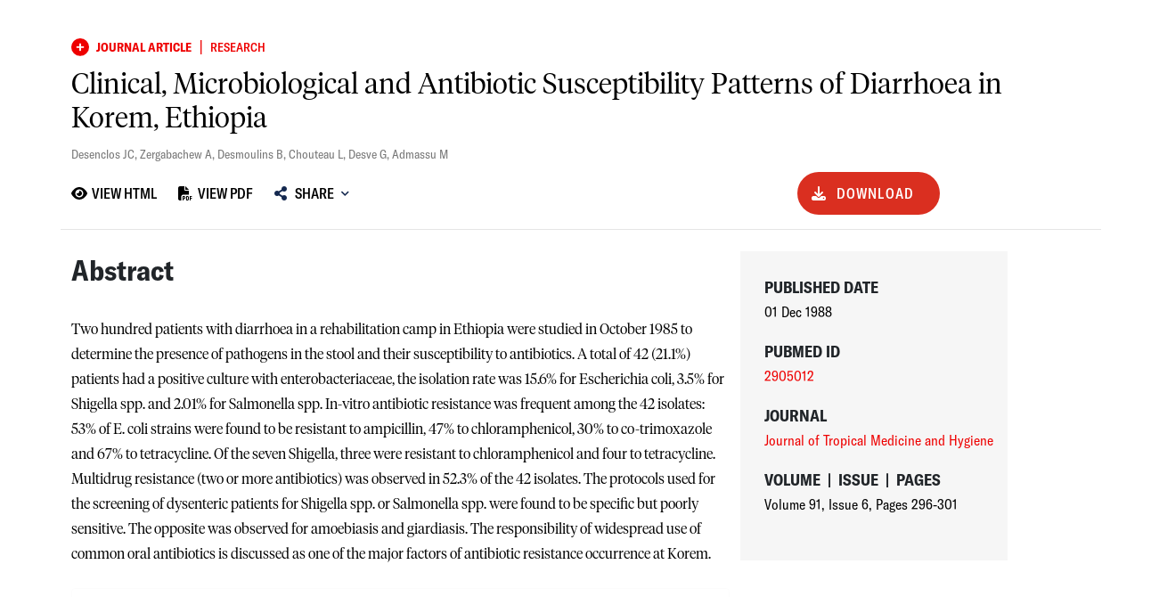

--- FILE ---
content_type: text/html; charset=utf-8
request_url: https://scienceportal.msf.org/assets/4470
body_size: 79241
content:
<!DOCTYPE html><html><head><meta charSet="utf-8"/><meta name="viewport" content="width=device-width, initial-scale=1"/><link rel="stylesheet" href="/_next/static/css/fb992f1c83ff444b.css" data-precedence="next"/><link rel="stylesheet" href="/_next/static/css/ccf87d99aaf17eca.css" data-precedence="next"/><link rel="stylesheet" href="/_next/static/css/a3b38948a025e63a.css" data-precedence="next"/><link rel="stylesheet" href="/_next/static/css/947677d806cd715c.css" data-precedence="next"/><link rel="stylesheet" href="/_next/static/css/c9ce6a11800e9639.css" data-precedence="next"/><link rel="stylesheet" href="/_next/static/css/bb76453886d11492.css" data-precedence="next"/><link rel="stylesheet" href="/_next/static/css/226338812bbc7d7c.css" data-precedence="next"/><link rel="stylesheet" href="/_next/static/css/80111d59636b17ef.css" data-precedence="next"/><link rel="stylesheet" href="/_next/static/css/1ceb5f8ed7b0ab7e.css" data-precedence="next"/><link rel="stylesheet" href="/_next/static/css/888229a8fda45424.css" data-precedence="next"/><link rel="preload" as="script" fetchPriority="low" href="/_next/static/chunks/webpack-e4e3a52ae2e67bc0.js"/><script src="/_next/static/chunks/4bd1b696-4c900b478dd30033.js" async=""></script><script src="/_next/static/chunks/3794-d7a823c5a988a2d8.js" async=""></script><script src="/_next/static/chunks/main-app-dd34b0e775cca20f.js" async=""></script><script src="/_next/static/chunks/870fdd6f-e4acab7555d33067.js" async=""></script><script src="/_next/static/chunks/65fb8c99-2286602842fcc7e3.js" async=""></script><script src="/_next/static/chunks/f38403a7-8748cf190aad4e00.js" async=""></script><script src="/_next/static/chunks/f1d04e15-54affe8ef8e94882.js" async=""></script><script src="/_next/static/chunks/8500-27e7d9770d119ae1.js" async=""></script><script src="/_next/static/chunks/9969-c3ccafc28cf55e54.js" async=""></script><script src="/_next/static/chunks/1090-de878c140ff6d7e8.js" async=""></script><script src="/_next/static/chunks/8437-ee4d92210c98907c.js" async=""></script><script src="/_next/static/chunks/783-2a95ffea853ff06c.js" async=""></script><script src="/_next/static/chunks/3061-408d8ef0280f3d4e.js" async=""></script><script src="/_next/static/chunks/3479-ba9e974c6fa5bd2e.js" async=""></script><script src="/_next/static/chunks/2379-079eda2d6bd05b7a.js" async=""></script><script src="/_next/static/chunks/5764-8474a0a094fe6dd0.js" async=""></script><script src="/_next/static/chunks/6038-27d4a1349e75735d.js" async=""></script><script src="/_next/static/chunks/5063-bcd720fbc4f01b5c.js" async=""></script><script src="/_next/static/chunks/3886-9eba05c3bf8724b5.js" async=""></script><script src="/_next/static/chunks/app/(assets)/assets/%5Bid%5D/page-c5eb09e934584324.js" async=""></script><script src="/_next/static/chunks/8148-c35009e0c2f0efab.js" async=""></script><script src="/_next/static/chunks/6897-ccbb5d629bf93ab7.js" async=""></script><script src="/_next/static/chunks/5973-104536288e37d227.js" async=""></script><script src="/_next/static/chunks/app/layout-c10a6d677b63692a.js" async=""></script><script src="/_next/static/chunks/app/error-dc71410005081937.js" async=""></script><script src="/_next/static/chunks/app/(landing)/page-b51493e25a4e127a.js" async=""></script><link rel="preload" href="https://www.googletagmanager.com/gtm.js?id=G-GHJR8KV01M" as="script"/><link rel="preload" href="https://cdn.cookielaw.org/scripttemplates/otSDKStub.js" as="script"/><link rel="preload" href="https://badge.dimensions.ai/badge.js" as="script"/><meta name="next-size-adjust" content=""/><meta name="google-site-verification" content="OHoR-ydIlQ-NXnzn6iKmxJOVBrsl2ChS4Sjc8Pjd2J8"/><title>Clinical, Microbiological and Antibiotic Susceptibility Patterns of Diarrhoea in Korem, Ethiopia | Journal Article / Research | MSF Science Portal</title><meta name="description" content="Two hundred patients with diarrhoea in a rehabilitation camp in Ethiopia were studied in October 1985 to determine the presence of path...click to see more"/><link rel="manifest" href="/manifest.webmanifest"/><meta name="citation_title" content="Clinical, Microbiological and Antibiotic Susceptibility Patterns of Diarrhoea in Korem, Ethiopia"/><meta name="citation_author" content="Desenclos JC"/><meta name="citation_author" content="Zergabachew A"/><meta name="citation_author" content="Desmoulins B"/><meta name="citation_author" content="Chouteau L"/><meta name="citation_author" content="Desve G"/><meta name="citation_author" content="Admassu M"/><meta name="citation_publication_date" content="1988-12-01T00:00:00.000Z"/><meta name="citation_journal_title" content="Journal of Tropical Medicine and Hygiene"/><meta name="citation_pmid" content="2905012"/><meta name="citation_volume" content="91"/><meta name="citation_issue" content="6"/><meta name="citation_pdf_url" content="https://scienceportal.msf.org/api/assets/4470/download/8773"/><link rel="canonical" href="https://scienceportal.msf.org/assets/clinical-microbiological-antibiotic-susceptibility-patterns-diarrhoea-korem-ethiopia"/><meta property="og:title" content="Clinical, Microbiological and Antibiotic Susceptibility Patterns of Diarrhoea in Korem, Ethiopia | Journal Article / Research | MSF Science Portal"/><meta property="og:description" content="Two hundred patients with diarrhoea in a rehabilitation camp in Ethiopia were studied in October 1985 to determine the presence of path...click to see more"/><meta name="twitter:card" content="summary"/><meta name="twitter:title" content="Clinical, Microbiological and Antibiotic Susceptibility Patterns of Diarrhoea in Korem, Ethiopia | Journal Article / Research | MSF Science Portal"/><meta name="twitter:description" content="Two hundred patients with diarrhoea in a rehabilitation camp in Ethiopia were studied in October 1985 to determine the presence of path...click to see more"/><link rel="icon" href="/favicon.ico?42e92e2da2065a45" type="image/x-icon" sizes="16x16"/><script>(self.__next_s=self.__next_s||[]).push([0,{"children":"\n        let hasUserInteracted = false;\n\n        function OptanonWrapper() {\n          // Set flag when user interacts with banner via consent changes\n          if (typeof OneTrust !== 'undefined' && OneTrust.OnConsentChanged) {\n            OneTrust.OnConsentChanged(() => {\n              hasUserInteracted = true;\n              \n              // Dispatches a custom event when consent changes after user interaction\n              const consentEvent = new CustomEvent('userConsentUpdate', {\n                detail: {\n                  activeGroups: window.OnetrustActiveGroups,\n                  hasInteracted: true\n                }\n              });\n              window.dispatchEvent(consentEvent);\n              \n              console.log('Consent preferences were updated after user interaction');\n              if (typeof window.OnetrustActiveGroups !== 'undefined') {\n                console.log('Active Consent Groups:', window.OnetrustActiveGroups);\n              }\n            });\n          }\n\n          //  Check if the banner is hidden to detect interaction\n          const checkBannerVisibility = () => {\n            const banner = document.getElementById('onetrust-banner-sdk');\n            if (!banner && !hasUserInteracted) {\n              hasUserInteracted = true;\n              \n              const consentEvent = new CustomEvent('userConsentUpdate', {\n                detail: {\n                  activeGroups: window.OnetrustActiveGroups,\n                  hasInteracted: true\n                }\n              });\n              window.dispatchEvent(consentEvent);\n            }\n          };\n\n          // Check banner visibility periodically until interaction is detected\n          const visibilityInterval = setInterval(() => {\n            if (hasUserInteracted) {\n              clearInterval(visibilityInterval);\n            } else {\n              checkBannerVisibility();\n            }\n          }, 1000);\n\n          // Clear interval after 15 seconds to prevent unnecessary checking\n          setTimeout(() => {\n            clearInterval(visibilityInterval);\n          }, 15000);\n        }\n\n        window.hasUserInteractedWithConsent = () => hasUserInteracted;\n      ","id":"onetrust"}])</script><script src="/_next/static/chunks/polyfills-42372ed130431b0a.js" noModule=""></script></head><body class="page-wrapper"><div hidden=""><!--$--><!--/$--></div><div class="content-wrapper"><main class="main-content"><!--$?--><template id="B:0"></template><div id="loader" class=""><div class="loader-content"><div class="loader-content-line"></div><div class="loader-content-ball"></div></div></div><!--/$--></main></div><div class="footer_footer__ttY7x row"><div class="col-12 col-md-7"><div class="d-flex align-items-center gap-4" id="footerBanner"><img alt="logo" loading="lazy" width="129.63" height="56" decoding="async" data-nimg="1" class="footer_footerLogo__cNrU4" style="color:transparent" src="/_next/static/media/logo_light.f2408a59.svg"/><div class="border-start border-white d-none d-md-block" style="height:4.5rem"></div><div class="border-start border-white d-block d-md-none" style="height:2.1525rem"></div><h6>Science Portal</h6></div><div class="col-12 text-center text-md-start d-none d-md-block"><div class="footer_copyrightFooter___RpMo">Copyright © Médecins Sans Frontières</div><div class="mb-6">v<!-- -->2.1<!-- -->.<!-- -->5758<!-- -->.<!-- -->produseast1</div></div></div><div class="col-12 col-md-3 text-center text-md-start"><div class="footer_footerMenuItem__vN0rN" dir="ltr"><a class="footer_footerMenuItemLink__MwKrS" href="/about-msf-science-portal">About MSF Science Portal</a></div><div class="footer_footerMenuItem__vN0rN" dir="ltr"><a href="https://www.msf.org/who-we-are" rel="noopener noreferrer" target="_blank" class="footer_footerMenuItemLink__MwKrS">About <i class="fas fa-external-link"></i></a></div><div class="footer_footerMenuItem__vN0rN" dir="ltr"><a class="footer_footerMenuItemLink__MwKrS" href="/contact-us">Contact Us</a></div></div><div class="col-12 col-md-2 text-center text-md-start"><div class="footer_footerMenuItem__vN0rN" dir="ltr"><a class="footer_footerMenuItemLink__MwKrS" href="/faq">Frequently Asked Questions (FAQs)</a></div><div class="footer_footerMenuItem__vN0rN"><a class="footer_footerMenuItemLink__MwKrS" href="/privacy-policy">Privacy Policy</a></div><div class="footer_footerMenuItem__vN0rN"><a class="footer_footerMenuItemLink__MwKrS" href="/terms-of-use">Terms of Use</a></div><div class="footer_footerMenuItem__vN0rN"><a class="footer_footerMenuItemLink__MwKrS" href="/export-citations">Export All Citations</a></div></div><div class="col-12 text-center text-md-start d-block d-md-none"><div class="mt-sm-2 mt-1">Copyright © Médecins Sans Frontières</div><div class="mb-6">v<!-- -->2.1<!-- -->.<!-- -->5758<!-- -->.<!-- -->produseast1</div></div></div><a class="optanon-show-settings"></a><span><noscript>
                  <iframe src="https://www.googletagmanager.com/ns.html?id=GTM-N7B9F3FW"
                          height="0" width="0" style="display:none;visibility:hidden"></iframe>
                    </noscript></span><script>requestAnimationFrame(function(){$RT=performance.now()});</script><script src="/_next/static/chunks/webpack-e4e3a52ae2e67bc0.js" id="_R_" async=""></script><div hidden id="S:0"><section><div><div class="asset-detail"><div class="row mb-2"><div class="tag-asset-detail col"><span class="d-flex align-items-center"><svg aria-hidden="true" focusable="false" data-prefix="fas" data-icon="circle-plus" class="svg-inline--fa fa-circle-plus " role="img" xmlns="http://www.w3.org/2000/svg" viewBox="0 0 512 512" style="width:20px;height:20px;padding-right:.5rem;padding-bottom:.2rem"><path fill="currentColor" d="M256 512A256 256 0 1 0 256 0a256 256 0 1 0 0 512zM232 344l0-64-64 0c-13.3 0-24-10.7-24-24s10.7-24 24-24l64 0 0-64c0-13.3 10.7-24 24-24s24 10.7 24 24l0 64 64 0c13.3 0 24 10.7 24 24s-10.7 24-24 24l-64 0 0 64c0 13.3-10.7 24-24 24s-24-10.7-24-24z"></path></svg><div class="content-type">Journal Article</div><span class="content-name" style="padding-left:.5rem;padding-right:.5rem;padding-bottom:.3rem">|</span><span class="content-subtype">Research</span></span></div></div><div class="row pb-2"><div class="col"><h1>Clinical, Microbiological and Antibiotic Susceptibility Patterns of Diarrhoea in Korem, Ethiopia</h1></div></div><div class="row mb-2 asset-detail-creators"><div class="col"><a class="visible-link-author" href="/search?filters=creators%3ADesenclos JC&amp;page=0&amp;perPage=10&amp;section=creators&amp;sort=relevance">Desenclos JC<!-- -->, </a><a class="visible-link-author" href="/search?filters=creators%3AZergabachew A&amp;page=0&amp;perPage=10&amp;section=creators&amp;sort=relevance">Zergabachew A<!-- -->, </a><a class="visible-link-author" href="/search?filters=creators%3ADesmoulins B&amp;page=0&amp;perPage=10&amp;section=creators&amp;sort=relevance">Desmoulins B<!-- -->, </a><a class="visible-link-author" href="/search?filters=creators%3AChouteau L&amp;page=0&amp;perPage=10&amp;section=creators&amp;sort=relevance">Chouteau L<!-- -->, </a><a class="visible-link-author" href="/search?filters=creators%3ADesve G&amp;page=0&amp;perPage=10&amp;section=creators&amp;sort=relevance">Desve G<!-- -->, </a><a class="visible-link-author" href="/search?filters=creators%3AAdmassu M&amp;page=0&amp;perPage=10&amp;section=creators&amp;sort=relevance">Admassu M</a></div></div><div class="assset-page-buttons-container row">  <!--$?--><template id="B:1"></template><div id="loader" class=""><div class="loader-content"><div class="loader-content-line"></div><div class="loader-content-ball"></div></div></div><!--/$--><div class="mobile-button-section col row"><div><div class="col-lg-3 col-sm-6 col-6"><div class="col-12 mb-3 text-center d-flex justify-content-between align-items-center"><span class="asset-detail-media"> </span></div></div><div class="mobile-download-section d-flex justify-content-center col-lg-12 col-sm-12 col-12"> <div class="download-dropdown"><a type="button" class="btn btn-primary pill-btn" href="https://scienceportal.msf.org/api/assets/4470/download/8773?filename=Desenclos%20JC%20Zergabachew%20A%20et%20al.%20-%20Clinical%2C%20Microbiological%20and%20Antibiotic%20Susceptibility%20Patterns%20of%20Diarrhoea%20in%20Korem%2C%20Ethiopia.pdf" target="_blank" rel="noreferrer" style="margin-right:0rem"><svg aria-hidden="true" focusable="false" data-prefix="fas" data-icon="download" class="svg-inline--fa fa-download " role="img" xmlns="http://www.w3.org/2000/svg" viewBox="0 0 512 512" style="margin-right:.7rem"><path fill="currentColor" d="M288 32c0-17.7-14.3-32-32-32s-32 14.3-32 32l0 242.7-73.4-73.4c-12.5-12.5-32.8-12.5-45.3 0s-12.5 32.8 0 45.3l128 128c12.5 12.5 32.8 12.5 45.3 0l128-128c12.5-12.5 12.5-32.8 0-45.3s-32.8-12.5-45.3 0L288 274.7 288 32zM64 352c-35.3 0-64 28.7-64 64l0 32c0 35.3 28.7 64 64 64l384 0c35.3 0 64-28.7 64-64l0-32c0-35.3-28.7-64-64-64l-101.5 0-45.3 45.3c-25 25-65.5 25-90.5 0L165.5 352 64 352zm368 56a24 24 0 1 1 0 48 24 24 0 1 1 0-48z"></path></svg>Download</a></div></div><div class="col-lg-12 col-sm-12 col-12"><div class="asset-detail-actions d-flex justify-content-between"><button type="button" class="view-btn" style="text-wrap:nowrap"><span class="d-flex align-items-center"><svg aria-hidden="true" focusable="false" data-prefix="fas" data-icon="eye" class="svg-inline--fa fa-eye " role="img" xmlns="http://www.w3.org/2000/svg" viewBox="0 0 576 512" style="margin-right:0.335625rem"><path fill="currentColor" d="M288 32c-80.8 0-145.5 36.8-192.6 80.6C48.6 156 17.3 208 2.5 243.7c-3.3 7.9-3.3 16.7 0 24.6C17.3 304 48.6 356 95.4 399.4C142.5 443.2 207.2 480 288 480s145.5-36.8 192.6-80.6c46.8-43.5 78.1-95.4 93-131.1c3.3-7.9 3.3-16.7 0-24.6c-14.9-35.7-46.2-87.7-93-131.1C433.5 68.8 368.8 32 288 32zM144 256a144 144 0 1 1 288 0 144 144 0 1 1 -288 0zm144-64c0 35.3-28.7 64-64 64c-7.1 0-13.9-1.2-20.3-3.3c-5.5-1.8-11.9 1.6-11.7 7.4c.3 6.9 1.3 13.8 3.2 20.7c13.7 51.2 66.4 81.6 117.6 67.9s81.6-66.4 67.9-117.6c-11.1-41.5-47.8-69.4-88.6-71.1c-5.8-.2-9.2 6.1-7.4 11.7c2.1 6.4 3.3 13.2 3.3 20.3z"></path></svg><div>View HTML</div></span></button><button type="button" class="view-btn" style="text-wrap:nowrap"><span class="d-flex align-items-center"><svg aria-hidden="true" focusable="false" data-prefix="fas" data-icon="file-pdf" class="svg-inline--fa fa-file-pdf " role="img" xmlns="http://www.w3.org/2000/svg" viewBox="0 0 512 512" style="margin-right:0.335625rem"><path fill="currentColor" d="M0 64C0 28.7 28.7 0 64 0L224 0l0 128c0 17.7 14.3 32 32 32l128 0 0 144-208 0c-35.3 0-64 28.7-64 64l0 144-48 0c-35.3 0-64-28.7-64-64L0 64zm384 64l-128 0L256 0 384 128zM176 352l32 0c30.9 0 56 25.1 56 56s-25.1 56-56 56l-16 0 0 32c0 8.8-7.2 16-16 16s-16-7.2-16-16l0-48 0-80c0-8.8 7.2-16 16-16zm32 80c13.3 0 24-10.7 24-24s-10.7-24-24-24l-16 0 0 48 16 0zm96-80l32 0c26.5 0 48 21.5 48 48l0 64c0 26.5-21.5 48-48 48l-32 0c-8.8 0-16-7.2-16-16l0-128c0-8.8 7.2-16 16-16zm32 128c8.8 0 16-7.2 16-16l0-64c0-8.8-7.2-16-16-16l-16 0 0 96 16 0zm80-112c0-8.8 7.2-16 16-16l48 0c8.8 0 16 7.2 16 16s-7.2 16-16 16l-32 0 0 32 32 0c8.8 0 16 7.2 16 16s-7.2 16-16 16l-32 0 0 48c0 8.8-7.2 16-16 16s-16-7.2-16-16l0-64 0-64z"></path></svg><div>View PDF</div></span></button><div class="share-button-dropdown"><div role="button" class="dropdown pl-0 dropdown-center"><button type="button" id="shareMenuButton" aria-expanded="false" style="border:none;color:black;text-decoration:none" class="btn dropdown-toggle btn btn-link"><span class="icon-text"><i class="fas fa-share-alt " style="margin-left:0rem;margin-right:.5rem;width:0.958rem;height:1rem"></i>Share</span><i class="fas fa-chevron-down fa-2xs" style="height:0.313rem;width:0.518rem;margin-left:.5rem;text-decoration:none"></i></button></div></div></div></div></div></div><hr class="mb-0 ms-0 me-0" style="color:#979797;width:100%;left:0;right:0;padding-bottom:1.5rem"/></div><div class="row" style="max-width:139.0625rem;display:flex;flex-wrap:wrap">  <div class="col-12 col-md-8 col-lg-8 main-asset-details order-1"><div class="row mb-4"><div class=""> <h5 class="asset-detail-title">Abstract</h5><div class="asset-detail-content">Two hundred patients with diarrhoea in a rehabilitation camp in Ethiopia were studied in October 1985 to determine the presence of pathogens in the stool and their susceptibility to antibiotics. A total of 42 (21.1%) patients had a positive culture with enterobacteriaceae, the isolation rate was 15.6% for Escherichia coli, 3.5% for Shigella spp. and 2.01% for Salmonella spp. In-vitro antibiotic resistance was frequent among the 42 isolates: 53% of E. coli strains were found to be resistant to ampicillin, 47% to chloramphenicol, 30% to co-trimoxazole and 67% to tetracycline. Of the seven Shigella, three were resistant to chloramphenicol and four to tetracycline. Multidrug resistance (two or more antibiotics) was observed in 52.3% of the 42 isolates. The protocols used for the screening of dysenteric patients for Shigella spp. or Salmonella spp. were found to be specific but poorly sensitive. The opposite was observed for amoebiasis and giardiasis. The responsibility of widespread use of common oral antibiotics is discussed as one of the major factors of antibiotic resistance occurrence at Korem.</div> </div></div><div id="inline-pdf-viewer" class="row mb-4"><div class="col"><div style="position:relative;width:100%;height:800px"><div style="position:absolute;top:0;left:0;right:0;bottom:0;display:flex;align-items:center;justify-content:center;background-color:rgba(255, 255, 255, 0.8);z-index:10"><div id="loader" class=""><div class="loader-content"><div class="loader-content-line"></div><div class="loader-content-ball"></div></div></div></div><iframe src="/api/pdf-proxy?url=https%3A%2F%2Fapi.scienceportal.msf.org%2Fapi%2Fv1%2Fblobs%2F8773&amp;t=_R_4ld5fiv5ubsdb_" style="width:100%;height:100%;border:1px solid #ddd;border-radius:4px" title="PDF Viewer"></iframe></div></div></div><div class="row mb-4"><div class="col"><h4 class="asset-detail-title">Countries</h4><div class="tags-list"><a class="" href="/search?filters=countries%3AEthiopia"><span class="tag-link badge rounded-pill me-2"> <!-- -->Ethiopia</span></a></div></div></div><div class="row mb-4"><h4 class="asset-detail-title">Languages</h4><div class="d-flex"><div><span class="tag-link badge rounded-pill me-2">English</span></div></div></div></div><div class="col-12 col-md-4 asset-detail-content-sidebar gx-0 order-2 "><div class="side-bar-info card"><div class="row"><div class="col"><h6 class="asset-detail-title">Published Date</h6><span class="side-bar-text">01 Dec 1988</span></div></div><div class="row"><div class="col"><h6 class="asset-detail-title">PubMed ID</h6><span class="side-bar-text"><a class="visible-link" href="https://pubmed.ncbi.nlm.nih.gov/2905012" target="_blank" rel="noreferrer">2905012</a></span></div></div><div class="row"><div class="col"><h6 class="asset-detail-title">Journal</h6><a class="side-bar-text visible-link" href="/search?filters=journals%3AJournal%2520of%2520Tropical%2520Medicine%2520and%2520Hygiene">Journal of Tropical Medicine and Hygiene</a></div></div><div class="row"><div class="col"><h6 class="asset-detail-title">Volume<!-- --> <span class="px-1"> | </span> <!-- -->Issue<!-- --> <span class="px-1"> | </span> <!-- -->Pages</h6><span class="side-bar-text">Volume 91<span>, </span> Issue 6<span>, </span>Pages 296-301</span></div></div></div></div> </div></div><section id="related-assets" class="related-assets-slider-wrapper"><h5 class="related-content-header">Similar Content</h5><div class="related-content-card-container"><div class="row"><div class="col mb-3"><div class="related-content-card card h-100"><div class="card-body d-flex flex-column px-3 px-md-4 py-4 justify-content-center align-items-center"><div class="spinner-border text-primary" role="status"><span class="visually-hidden">Loading...</span></div></div></div></div><div class="col mb-3"><div class="related-content-card card h-100"><div class="card-body d-flex flex-column px-3 px-md-4 py-4 justify-content-center align-items-center"><div class="spinner-border text-primary" role="status"><span class="visually-hidden">Loading...</span></div></div></div></div><div class="col mb-3"><div class="related-content-card card h-100"><div class="card-body d-flex flex-column px-3 px-md-4 py-4 justify-content-center align-items-center"><div class="spinner-border text-primary" role="status"><span class="visually-hidden">Loading...</span></div></div></div></div></div></div></section></div></section><!--$--><!--/$--></div><script>$RB=[];$RV=function(a){$RT=performance.now();for(var b=0;b<a.length;b+=2){var c=a[b],e=a[b+1];null!==e.parentNode&&e.parentNode.removeChild(e);var f=c.parentNode;if(f){var g=c.previousSibling,h=0;do{if(c&&8===c.nodeType){var d=c.data;if("/$"===d||"/&"===d)if(0===h)break;else h--;else"$"!==d&&"$?"!==d&&"$~"!==d&&"$!"!==d&&"&"!==d||h++}d=c.nextSibling;f.removeChild(c);c=d}while(c);for(;e.firstChild;)f.insertBefore(e.firstChild,c);g.data="$";g._reactRetry&&requestAnimationFrame(g._reactRetry)}}a.length=0};
$RC=function(a,b){if(b=document.getElementById(b))(a=document.getElementById(a))?(a.previousSibling.data="$~",$RB.push(a,b),2===$RB.length&&("number"!==typeof $RT?requestAnimationFrame($RV.bind(null,$RB)):(a=performance.now(),setTimeout($RV.bind(null,$RB),2300>a&&2E3<a?2300-a:$RT+300-a)))):b.parentNode.removeChild(b)};$RC("B:0","S:0")</script><div hidden id="S:1"><div class="desktop-buttons-container col align-items-center"><div class="asset-detail-actions d-flex"><button type="button" class="view-btn" style="text-wrap:nowrap"><span class="d-flex align-items-center"><svg aria-hidden="true" focusable="false" data-prefix="fas" data-icon="eye" class="svg-inline--fa fa-eye " role="img" xmlns="http://www.w3.org/2000/svg" viewBox="0 0 576 512" style="margin-right:0.335625rem"><path fill="currentColor" d="M288 32c-80.8 0-145.5 36.8-192.6 80.6C48.6 156 17.3 208 2.5 243.7c-3.3 7.9-3.3 16.7 0 24.6C17.3 304 48.6 356 95.4 399.4C142.5 443.2 207.2 480 288 480s145.5-36.8 192.6-80.6c46.8-43.5 78.1-95.4 93-131.1c3.3-7.9 3.3-16.7 0-24.6c-14.9-35.7-46.2-87.7-93-131.1C433.5 68.8 368.8 32 288 32zM144 256a144 144 0 1 1 288 0 144 144 0 1 1 -288 0zm144-64c0 35.3-28.7 64-64 64c-7.1 0-13.9-1.2-20.3-3.3c-5.5-1.8-11.9 1.6-11.7 7.4c.3 6.9 1.3 13.8 3.2 20.7c13.7 51.2 66.4 81.6 117.6 67.9s81.6-66.4 67.9-117.6c-11.1-41.5-47.8-69.4-88.6-71.1c-5.8-.2-9.2 6.1-7.4 11.7c2.1 6.4 3.3 13.2 3.3 20.3z"></path></svg><div>View HTML</div></span></button><button type="button" class="view-btn" style="text-wrap:nowrap"><span class="d-flex align-items-center"><svg aria-hidden="true" focusable="false" data-prefix="fas" data-icon="file-pdf" class="svg-inline--fa fa-file-pdf " role="img" xmlns="http://www.w3.org/2000/svg" viewBox="0 0 512 512" style="margin-right:0.335625rem"><path fill="currentColor" d="M0 64C0 28.7 28.7 0 64 0L224 0l0 128c0 17.7 14.3 32 32 32l128 0 0 144-208 0c-35.3 0-64 28.7-64 64l0 144-48 0c-35.3 0-64-28.7-64-64L0 64zm384 64l-128 0L256 0 384 128zM176 352l32 0c30.9 0 56 25.1 56 56s-25.1 56-56 56l-16 0 0 32c0 8.8-7.2 16-16 16s-16-7.2-16-16l0-48 0-80c0-8.8 7.2-16 16-16zm32 80c13.3 0 24-10.7 24-24s-10.7-24-24-24l-16 0 0 48 16 0zm96-80l32 0c26.5 0 48 21.5 48 48l0 64c0 26.5-21.5 48-48 48l-32 0c-8.8 0-16-7.2-16-16l0-128c0-8.8 7.2-16 16-16zm32 128c8.8 0 16-7.2 16-16l0-64c0-8.8-7.2-16-16-16l-16 0 0 96 16 0zm80-112c0-8.8 7.2-16 16-16l48 0c8.8 0 16 7.2 16 16s-7.2 16-16 16l-32 0 0 32 32 0c8.8 0 16 7.2 16 16s-7.2 16-16 16l-32 0 0 48c0 8.8-7.2 16-16 16s-16-7.2-16-16l0-64 0-64z"></path></svg><div>View PDF</div></span></button><div class="share-button-dropdown"><div role="button" class="dropdown pl-0 dropdown-center"><button type="button" id="shareMenuButton" aria-expanded="false" style="border:none;color:black;text-decoration:none" class="btn dropdown-toggle btn btn-link"><span class="icon-text"><i class="fas fa-share-alt " style="margin-left:0rem;margin-right:.5rem;width:0.958rem;height:1rem"></i>Share</span><i class="fas fa-chevron-down fa-2xs" style="height:0.313rem;width:0.518rem;margin-left:.5rem;text-decoration:none"></i></button></div></div><div class="desktop-download-button"><button class="download-btn pill-btn"><svg aria-hidden="true" focusable="false" data-prefix="fas" data-icon="download" class="svg-inline--fa fa-download " role="img" xmlns="http://www.w3.org/2000/svg" viewBox="0 0 512 512" style="margin-right:.7rem"><path fill="currentColor" d="M288 32c0-17.7-14.3-32-32-32s-32 14.3-32 32l0 242.7-73.4-73.4c-12.5-12.5-32.8-12.5-45.3 0s-12.5 32.8 0 45.3l128 128c12.5 12.5 32.8 12.5 45.3 0l128-128c12.5-12.5 12.5-32.8 0-45.3s-32.8-12.5-45.3 0L288 274.7 288 32zM64 352c-35.3 0-64 28.7-64 64l0 32c0 35.3 28.7 64 64 64l384 0c35.3 0 64-28.7 64-64l0-32c0-35.3-28.7-64-64-64l-101.5 0-45.3 45.3c-25 25-65.5 25-90.5 0L165.5 352 64 352zm368 56a24 24 0 1 1 0 48 24 24 0 1 1 0-48z"></path></svg>Download</button></div></div></div></div><script>$RC("B:1","S:1")</script><script>(self.__next_f=self.__next_f||[]).push([0])</script><script>self.__next_f.push([1,"1:\"$Sreact.fragment\"\n3:I[57121,[],\"\"]\n4:I[74581,[],\"\"]\n6:I[90484,[],\"OutletBoundary\"]\n7:\"$Sreact.suspense\"\n9:I[90484,[],\"ViewportBoundary\"]\nb:I[90484,[],\"MetadataBoundary\"]\nd:I[27123,[],\"\"]\ne:I[42593,[\"2266\",\"static/chunks/870fdd6f-e4acab7555d33067.js\",\"2781\",\"static/chunks/65fb8c99-2286602842fcc7e3.js\",\"3813\",\"static/chunks/f38403a7-8748cf190aad4e00.js\",\"7967\",\"static/chunks/f1d04e15-54affe8ef8e94882.js\",\"8500\",\"static/chunks/8500-27e7d9770d119ae1.js\",\"9969\",\"static/chunks/9969-c3ccafc28cf55e54.js\",\"1090\",\"static/chunks/1090-de878c140ff6d7e8.js\",\"8437\",\"static/chunks/8437-ee4d92210c98907c.js\",\"783\",\"static/chunks/783-2a95ffea853ff06c.js\",\"3061\",\"static/chunks/3061-408d8ef0280f3d4e.js\",\"3479\",\"static/chunks/3479-ba9e974c6fa5bd2e.js\",\"2379\",\"static/chunks/2379-079eda2d6bd05b7a.js\",\"5764\",\"static/chunks/5764-8474a0a094fe6dd0.js\",\"6038\",\"static/chunks/6038-27d4a1349e75735d.js\",\"5063\",\"static/chunks/5063-bcd720fbc4f01b5c.js\",\"3886\",\"static/chunks/3886-9eba05c3bf8724b5.js\",\"2461\",\"static/chunks/app/(assets)/assets/%5Bid%5D/page-c5eb09e934584324.js\"],\"\"]\nf:I[90285,[\"2266\",\"static/chunks/870fdd6f-e4acab7555d33067.js\",\"8500\",\"static/chunks/8500-27e7d9770d119ae1.js\",\"9969\",\"static/chunks/9969-c3ccafc28cf55e54.js\",\"8437\",\"static/chunks/8437-ee4d92210c98907c.js\",\"783\",\"static/chunks/783-2a95ffea853ff06c.js\",\"3061\",\"static/chunks/3061-408d8ef0280f3d4e.js\",\"8148\",\"static/chunks/8148-c35009e0c2f0efab.js\",\"6897\",\"static/chunks/6897-ccbb5d629bf93ab7.js\",\"5973\",\"static/chunks/5973-104536288e37d227.js\",\"7177\",\"static/chunks/app/layout-c10a6d677b63692a.js\"],\"GoogleTagManager\"]\n11:I[70650,[\"2266\",\"static/chunks/870fdd6f-e4acab7555d33067.js\",\"8500\",\"static/chunks/8500-27e7d9770d119ae1.js\",\"9969\",\"static/chunks/9969-c3ccafc28cf55e54.js\",\"8437\",\"static/chunks/8437-ee4d92210c98907c.js\",\"783\",\"static/chunks/783-2a95ffea853ff06c.js\",\"3061\",\"static/chunks/3061-408d8ef0280f3d4e.js\",\"8148\",\"static/chunks/8148-c35009e0c2f0efab.js\",\"6897\",\"static/chunks/6897-ccbb5d629bf93ab7.js\",\"5973\",\"static/chunks/5973-104536288e37d227.js\",\"7177\",\"static/chunks/app/layout-c10a6d677b63692a.js\"],\"default\"]\n19:I[50044,[\"2266\",\"static/chunks/870fdd6f-e4acab7555d33067.js\",\"8500\",\"static/chunks/8500-27e7d9770d119ae1.js\",\"9969\",\"static/chunks/9969-c3ccafc28cf55e54.js\",\"8437\",\"static/chunks/8437-ee4d92210c98907c.js\",\"783\",\"static/chunks/783-2a95ffea853ff06c.js\",\"3061\",\"static/chunks/3061-408d8ef0280f3d4e.js\",\"8148\",\"static/chunks/8148-c35009e0c2f0efab.js\",\"6897\",\"static/chunks/6897-ccbb5d629bf93ab7.js\",\"5973\",\"static/chunks/5973-104536288e37d227.js\",\"7177\",\"static/chunks/app/layout-c10a6d677b63692a.js\"],\"default\"]\n1a:I[91793,[\"8500\",\"static/chunks/8500-27e7d9770d119ae1.js\",\"8039\",\"static/chunks/app/error-dc71410005081937.js\"],\"default\"]\n1b:I[98500,[\"2266\",\"static/chunks/870fdd6f-e4acab7555d33067.js\",\"2781\",\"static/chunks/65fb8c99-2286602842fcc7e3.js\",\"3813\",\"static/chunks/f38403a7-8748cf190aad4e00.js\",\"7967\",\"static/chunks/f1d04e15-54affe8ef8e94882.js\",\"8500\",\"static/chunks/8500-27e7d9770d119ae1.js\",\"9969\",\"static/chunks/9969-c3ccafc28cf55e54.js\",\"1090\",\"static/chunks/1090-de878c140ff6d7e8.js\",\"8437\",\"static/chunks/8437-ee4d92210c98907c.js\",\"783\",\"static/chunks/783-2a95ffea853ff06c.js\",\"3061\",\"static/chunks/3061-408d8ef0280f3d4e.js\",\"3479\",\"static/chunks/3479-ba9e974c6fa5bd2e.js\",\"2379\",\"static/chunks/2379-079eda2d6bd05b7a.js\",\"5764\",\"static/chunks/5764-8474a0a094fe6dd0.js\",\"6038\",\"static/chunks/6038-27d4a1349e75735d.js\",\"5063\",\"static/chunks/5063-bcd720fbc4f01b5c.js\",\"3886\",\"static/chunks/3886-9eba05c3bf8724b5.js\",\"2461\",\"static/chunks/app/(assets)/assets/%5Bid%5D/page-c5eb09e934584324.js\"],\"\"]\n1c:I[69036,[\"2266\",\"static/chunks/870fdd6f-e4acab7555d33067.js\",\"8500\",\"static/chunks/8500-27e7d9770d119ae1.js\",\"9969\",\"static/chunks/9969-c3ccafc28cf55e54.js\",\"8437\",\"static/chunks/8437-ee4d92210c98907c.js\",\"783\",\"static/chunks/783-2a95ffea853ff06c.js\",\"3061\",\"static/chunks/3061-408d8ef0280f3d4e.js\",\"8148\",\"static/chunks/8148-c35009e0c2f0efab.js\",\"6897\",\"static/chunks/6897-ccbb5d629bf93ab7.js\",\"5973\",\"static/chunks/5973-104536288e37d227.js\",\"7177\",\"static/chunks/app/layout-c10a6d6"])</script><script>self.__next_f.push([1,"77b63692a.js\"],\"default\"]\n1d:I[38437,[\"2266\",\"static/chunks/870fdd6f-e4acab7555d33067.js\",\"2781\",\"static/chunks/65fb8c99-2286602842fcc7e3.js\",\"8500\",\"static/chunks/8500-27e7d9770d119ae1.js\",\"9969\",\"static/chunks/9969-c3ccafc28cf55e54.js\",\"1090\",\"static/chunks/1090-de878c140ff6d7e8.js\",\"8437\",\"static/chunks/8437-ee4d92210c98907c.js\",\"6038\",\"static/chunks/6038-27d4a1349e75735d.js\",\"3886\",\"static/chunks/3886-9eba05c3bf8724b5.js\",\"6897\",\"static/chunks/6897-ccbb5d629bf93ab7.js\",\"5973\",\"static/chunks/5973-104536288e37d227.js\",\"5859\",\"static/chunks/app/(landing)/page-b51493e25a4e127a.js\"],\"Image\"]\n20:I[33521,[\"2266\",\"static/chunks/870fdd6f-e4acab7555d33067.js\",\"2781\",\"static/chunks/65fb8c99-2286602842fcc7e3.js\",\"3813\",\"static/chunks/f38403a7-8748cf190aad4e00.js\",\"7967\",\"static/chunks/f1d04e15-54affe8ef8e94882.js\",\"8500\",\"static/chunks/8500-27e7d9770d119ae1.js\",\"9969\",\"static/chunks/9969-c3ccafc28cf55e54.js\",\"1090\",\"static/chunks/1090-de878c140ff6d7e8.js\",\"8437\",\"static/chunks/8437-ee4d92210c98907c.js\",\"783\",\"static/chunks/783-2a95ffea853ff06c.js\",\"3061\",\"static/chunks/3061-408d8ef0280f3d4e.js\",\"3479\",\"static/chunks/3479-ba9e974c6fa5bd2e.js\",\"2379\",\"static/chunks/2379-079eda2d6bd05b7a.js\",\"5764\",\"static/chunks/5764-8474a0a094fe6dd0.js\",\"6038\",\"static/chunks/6038-27d4a1349e75735d.js\",\"5063\",\"static/chunks/5063-bcd720fbc4f01b5c.js\",\"3886\",\"static/chunks/3886-9eba05c3bf8724b5.js\",\"2461\",\"static/chunks/app/(assets)/assets/%5Bid%5D/page-c5eb09e934584324.js\"],\"default\"]\n26:I[16072,[\"2266\",\"static/chunks/870fdd6f-e4acab7555d33067.js\",\"2781\",\"static/chunks/65fb8c99-2286602842fcc7e3.js\",\"3813\",\"static/chunks/f38403a7-8748cf190aad4e00.js\",\"7967\",\"static/chunks/f1d04e15-54affe8ef8e94882.js\",\"8500\",\"static/chunks/8500-27e7d9770d119ae1.js\",\"9969\",\"static/chunks/9969-c3ccafc28cf55e54.js\",\"1090\",\"static/chunks/1090-de878c140ff6d7e8.js\",\"8437\",\"static/chunks/8437-ee4d92210c98907c.js\",\"783\",\"static/chunks/783-2a95ffea853ff06c.js\",\"3061\",\"static/chunks/3061-408d8ef0280f3d4e.js\",\"3479\",\"static/chunks/3479-ba9e974c6fa5bd2e.js\",\"2379\",\"static/chunks/2379-079eda2d6bd05b7a.js\",\"5764\",\"static/chunks/5764-8474a0a094fe6dd0.js\",\"6038\",\"static/chunks/6038-27d4a1349e75735d.js\",\"5063\",\"static/chunks/5063-bcd720fbc4f01b5c.js\",\"3886\",\"static/chunks/3886-9eba05c3bf8724b5.js\",\"2461\",\"static/chunks/app/(assets)/assets/%5Bid%5D/page-c5eb09e934584324.js\"],\"default\"]\n27:I[45894,[\"2266\",\"static/chunks/870fdd6f-e4acab7555d33067.js\",\"2781\",\"static/chunks/65fb8c99-2286602842fcc7e3.js\",\"3813\",\"static/chunks/f38403a7-8748cf190aad4e00.js\",\"7967\",\"static/chunks/f1d04e15-54affe8ef8e94882.js\",\"8500\",\"static/chunks/8500-27e7d9770d119ae1.js\",\"9969\",\"static/chunks/9969-c3ccafc28cf55e54.js\",\"1090\",\"static/chunks/1090-de878c140ff6d7e8.js\",\"8437\",\"static/chunks/8437-ee4d92210c98907c.js\",\"783\",\"static/chunks/783-2a95ffea853ff06c.js\",\"3061\",\"static/chunks/3061-408d8ef0280f3d4e.js\",\"3479\",\"static/chunks/3479-ba9e974c6fa5bd2e.js\",\"2379\",\"static/chunks/2379-079eda2d6bd05b7a.js\",\"5764\",\"static/chunks/5764-8474a0a094fe6dd0.js\",\"6038\",\"static/chunks/6038-27d4a1349e75735d.js\",\"5063\",\"static/chunks/5063-bcd720fbc4f01b5c.js\",\"3886\",\"static/chunks/3886-9eba05c3bf8724b5.js\",\"2461\",\"static/chunks/app/(assets)/assets/%5Bid%5D/page-c5eb09e934584324.js\"],\"default\"]\n28:I[67943,[\"2266\",\"static/chunks/870fdd6f-e4acab7555d33067.js\",\"2781\",\"static/chunks/65fb8c99-2286602842fcc7e3.js\",\"3813\",\"static/chunks/f38403a7-8748cf190aad4e00.js\",\"7967\",\"static/chunks/f1d04e15-54affe8ef8e94882.js\",\"8500\",\"static/chunks/8500-27e7d9770d119ae1.js\",\"9969\",\"static/chunks/9969-c3ccafc28cf55e54.js\",\"1090\",\"static/chunks/1090-de878c140ff6d7e8.js\",\"8437\",\"static/chunks/8437-ee4d92210c98907c.js\",\"783\",\"static/chunks/783-2a95ffea853ff06c.js\",\"3061\",\"static/chunks/3061-408d8ef0280f3d4e.js\",\"3479\",\"static/chunks/3479-ba9e974c6fa5bd2e.js\",\"2379\",\"static/chunks/2379-079eda2d6bd05b7a.js\",\"5764\",\"static/chunks/5764-8474a0a094fe6dd0.js\",\"6038\",\"static/chunks/6038-27d4a1349e75735d.js\",\"5063\",\"static/chunks/5063-bcd720fbc4f01b5c.js\",\"3886\",\"static/chunks/3886-9eba05c3bf8724b5.js\",\"2461\",\"static/chunks/app/(assets)/assets/%5Bid%5D/page"])</script><script>self.__next_f.push([1,"-c5eb09e934584324.js\"],\"default\"]\n29:I[55136,[\"2266\",\"static/chunks/870fdd6f-e4acab7555d33067.js\",\"2781\",\"static/chunks/65fb8c99-2286602842fcc7e3.js\",\"3813\",\"static/chunks/f38403a7-8748cf190aad4e00.js\",\"7967\",\"static/chunks/f1d04e15-54affe8ef8e94882.js\",\"8500\",\"static/chunks/8500-27e7d9770d119ae1.js\",\"9969\",\"static/chunks/9969-c3ccafc28cf55e54.js\",\"1090\",\"static/chunks/1090-de878c140ff6d7e8.js\",\"8437\",\"static/chunks/8437-ee4d92210c98907c.js\",\"783\",\"static/chunks/783-2a95ffea853ff06c.js\",\"3061\",\"static/chunks/3061-408d8ef0280f3d4e.js\",\"3479\",\"static/chunks/3479-ba9e974c6fa5bd2e.js\",\"2379\",\"static/chunks/2379-079eda2d6bd05b7a.js\",\"5764\",\"static/chunks/5764-8474a0a094fe6dd0.js\",\"6038\",\"static/chunks/6038-27d4a1349e75735d.js\",\"5063\",\"static/chunks/5063-bcd720fbc4f01b5c.js\",\"3886\",\"static/chunks/3886-9eba05c3bf8724b5.js\",\"2461\",\"static/chunks/app/(assets)/assets/%5Bid%5D/page-c5eb09e934584324.js\"],\"default\"]\n2a:I[76604,[\"2266\",\"static/chunks/870fdd6f-e4acab7555d33067.js\",\"2781\",\"static/chunks/65fb8c99-2286602842fcc7e3.js\",\"3813\",\"static/chunks/f38403a7-8748cf190aad4e00.js\",\"7967\",\"static/chunks/f1d04e15-54affe8ef8e94882.js\",\"8500\",\"static/chunks/8500-27e7d9770d119ae1.js\",\"9969\",\"static/chunks/9969-c3ccafc28cf55e54.js\",\"1090\",\"static/chunks/1090-de878c140ff6d7e8.js\",\"8437\",\"static/chunks/8437-ee4d92210c98907c.js\",\"783\",\"static/chunks/783-2a95ffea853ff06c.js\",\"3061\",\"static/chunks/3061-408d8ef0280f3d4e.js\",\"3479\",\"static/chunks/3479-ba9e974c6fa5bd2e.js\",\"2379\",\"static/chunks/2379-079eda2d6bd05b7a.js\",\"5764\",\"static/chunks/5764-8474a0a094fe6dd0.js\",\"6038\",\"static/chunks/6038-27d4a1349e75735d.js\",\"5063\",\"static/chunks/5063-bcd720fbc4f01b5c.js\",\"3886\",\"static/chunks/3886-9eba05c3bf8724b5.js\",\"2461\",\"static/chunks/app/(assets)/assets/%5Bid%5D/page-c5eb09e934584324.js\"],\"default\"]\n2b:I[31077,[\"2266\",\"static/chunks/870fdd6f-e4acab7555d33067.js\",\"2781\",\"static/chunks/65fb8c99-2286602842fcc7e3.js\",\"3813\",\"static/chunks/f38403a7-8748cf190aad4e00.js\",\"7967\",\"static/chunks/f1d04e15-54affe8ef8e94882.js\",\"8500\",\"static/chunks/8500-27e7d9770d119ae1.js\",\"9969\",\"static/chunks/9969-c3ccafc28cf55e54.js\",\"1090\",\"static/chunks/1090-de878c140ff6d7e8.js\",\"8437\",\"static/chunks/8437-ee4d92210c98907c.js\",\"783\",\"static/chunks/783-2a95ffea853ff06c.js\",\"3061\",\"static/chunks/3061-408d8ef0280f3d4e.js\",\"3479\",\"static/chunks/3479-ba9e974c6fa5bd2e.js\",\"2379\",\"static/chunks/2379-079eda2d6bd05b7a.js\",\"5764\",\"static/chunks/5764-8474a0a094fe6dd0.js\",\"6038\",\"static/chunks/6038-27d4a1349e75735d.js\",\"5063\",\"static/chunks/5063-bcd720fbc4f01b5c.js\",\"3886\",\"static/chunks/3886-9eba05c3bf8724b5.js\",\"2461\",\"static/chunks/app/(assets)/assets/%5Bid%5D/page-c5eb09e934584324.js\"],\"default\"]\n2c:I[8976,[\"2266\",\"static/chunks/870fdd6f-e4acab7555d33067.js\",\"2781\",\"static/chunks/65fb8c99-2286602842fcc7e3.js\",\"3813\",\"static/chunks/f38403a7-8748cf190aad4e00.js\",\"7967\",\"static/chunks/f1d04e15-54affe8ef8e94882.js\",\"8500\",\"static/chunks/8500-27e7d9770d119ae1.js\",\"9969\",\"static/chunks/9969-c3ccafc28cf55e54.js\",\"1090\",\"static/chunks/1090-de878c140ff6d7e8.js\",\"8437\",\"static/chunks/8437-ee4d92210c98907c.js\",\"783\",\"static/chunks/783-2a95ffea853ff06c.js\",\"3061\",\"static/chunks/3061-408d8ef0280f3d4e.js\",\"3479\",\"static/chunks/3479-ba9e974c6fa5bd2e.js\",\"2379\",\"static/chunks/2379-079eda2d6bd05b7a.js\",\"5764\",\"static/chunks/5764-8474a0a094fe6dd0.js\",\"6038\",\"static/chunks/6038-27d4a1349e75735d.js\",\"5063\",\"static/chunks/5063-bcd720fbc4f01b5c.js\",\"3886\",\"static/chunks/3886-9eba05c3bf8724b5.js\",\"2461\",\"static/chunks/app/(assets)/assets/%5Bid%5D/page-c5eb09e934584324.js\"],\"default\"]\n2d:I[48696,[\"2266\",\"static/chunks/870fdd6f-e4acab7555d33067.js\",\"2781\",\"static/chunks/65fb8c99-2286602842fcc7e3.js\",\"3813\",\"static/chunks/f38403a7-8748cf190aad4e00.js\",\"7967\",\"static/chunks/f1d04e15-54affe8ef8e94882.js\",\"8500\",\"static/chunks/8500-27e7d9770d119ae1.js\",\"9969\",\"static/chunks/9969-c3ccafc28cf55e54.js\",\"1090\",\"static/chunks/1090-de878c140ff6d7e8.js\",\"8437\",\"static/chunks/8437-ee4d92210c98907c.js\",\"783\",\"static/chunks/783-2a95ffea853ff06c.js\",\"3061\",\"static/chunks/3061-408d8ef0280f3d4e.js\",\"3479\",\"static/chunks/347"])</script><script>self.__next_f.push([1,"9-ba9e974c6fa5bd2e.js\",\"2379\",\"static/chunks/2379-079eda2d6bd05b7a.js\",\"5764\",\"static/chunks/5764-8474a0a094fe6dd0.js\",\"6038\",\"static/chunks/6038-27d4a1349e75735d.js\",\"5063\",\"static/chunks/5063-bcd720fbc4f01b5c.js\",\"3886\",\"static/chunks/3886-9eba05c3bf8724b5.js\",\"2461\",\"static/chunks/app/(assets)/assets/%5Bid%5D/page-c5eb09e934584324.js\"],\"default\"]\n2e:I[56798,[\"2266\",\"static/chunks/870fdd6f-e4acab7555d33067.js\",\"2781\",\"static/chunks/65fb8c99-2286602842fcc7e3.js\",\"3813\",\"static/chunks/f38403a7-8748cf190aad4e00.js\",\"7967\",\"static/chunks/f1d04e15-54affe8ef8e94882.js\",\"8500\",\"static/chunks/8500-27e7d9770d119ae1.js\",\"9969\",\"static/chunks/9969-c3ccafc28cf55e54.js\",\"1090\",\"static/chunks/1090-de878c140ff6d7e8.js\",\"8437\",\"static/chunks/8437-ee4d92210c98907c.js\",\"783\",\"static/chunks/783-2a95ffea853ff06c.js\",\"3061\",\"static/chunks/3061-408d8ef0280f3d4e.js\",\"3479\",\"static/chunks/3479-ba9e974c6fa5bd2e.js\",\"2379\",\"static/chunks/2379-079eda2d6bd05b7a.js\",\"5764\",\"static/chunks/5764-8474a0a094fe6dd0.js\",\"6038\",\"static/chunks/6038-27d4a1349e75735d.js\",\"5063\",\"static/chunks/5063-bcd720fbc4f01b5c.js\",\"3886\",\"static/chunks/3886-9eba05c3bf8724b5.js\",\"2461\",\"static/chunks/app/(assets)/assets/%5Bid%5D/page-c5eb09e934584324.js\"],\"default\"]\n2f:I[57183,[\"2266\",\"static/chunks/870fdd6f-e4acab7555d33067.js\",\"2781\",\"static/chunks/65fb8c99-2286602842fcc7e3.js\",\"3813\",\"static/chunks/f38403a7-8748cf190aad4e00.js\",\"7967\",\"static/chunks/f1d04e15-54affe8ef8e94882.js\",\"8500\",\"static/chunks/8500-27e7d9770d119ae1.js\",\"9969\",\"static/chunks/9969-c3ccafc28cf55e54.js\",\"1090\",\"static/chunks/1090-de878c140ff6d7e8.js\",\"8437\",\"static/chunks/8437-ee4d92210c98907c.js\",\"783\",\"static/chunks/783-2a95ffea853ff06c.js\",\"3061\",\"static/chunks/3061-408d8ef0280f3d4e.js\",\"3479\",\"static/chunks/3479-ba9e974c6fa5bd2e.js\",\"2379\",\"static/chunks/2379-079eda2d6bd05b7a.js\",\"5764\",\"static/chunks/5764-8474a0a094fe6dd0.js\",\"6038\",\"static/chunks/6038-27d4a1349e75735d.js\",\"5063\",\"static/chunks/5063-bcd720fbc4f01b5c.js\",\"3886\",\"static/chunks/3886-9eba05c3bf8724b5.js\",\"2461\",\"static/chunks/app/(assets)/assets/%5Bid%5D/page-c5eb09e934584324.js\"],\"default\"]\n31:I[71931,[\"2266\",\"static/chunks/870fdd6f-e4acab7555d33067.js\",\"2781\",\"static/chunks/65fb8c99-2286602842fcc7e3.js\",\"3813\",\"static/chunks/f38403a7-8748cf190aad4e00.js\",\"7967\",\"static/chunks/f1d04e15-54affe8ef8e94882.js\",\"8500\",\"static/chunks/8500-27e7d9770d119ae1.js\",\"9969\",\"static/chunks/9969-c3ccafc28cf55e54.js\",\"1090\",\"static/chunks/1090-de878c140ff6d7e8.js\",\"8437\",\"static/chunks/8437-ee4d92210c98907c.js\",\"783\",\"static/chunks/783-2a95ffea853ff06c.js\",\"3061\",\"static/chunks/3061-408d8ef0280f3d4e.js\",\"3479\",\"static/chunks/3479-ba9e974c6fa5bd2e.js\",\"2379\",\"static/chunks/2379-079eda2d6bd05b7a.js\",\"5764\",\"static/chunks/5764-8474a0a094fe6dd0.js\",\"6038\",\"static/chunks/6038-27d4a1349e75735d.js\",\"5063\",\"static/chunks/5063-bcd720fbc4f01b5c.js\",\"3886\",\"static/chunks/3886-9eba05c3bf8724b5.js\",\"2461\",\"static/chunks/app/(assets)/assets/%5Bid%5D/page-c5eb09e934584324.js\"],\"default\"]\n32:I[86869,[],\"IconMark\"]\n:HL[\"/_next/static/media/e4af272ccee01ff0-s.p.woff2\",\"font\",{\"crossOrigin\":\"\",\"type\":\"font/woff2\"}]\n:HL[\"/_next/static/css/fb992f1c83ff444b.css\",\"style\"]\n:HL[\"/_next/static/css/ccf87d99aaf17eca.css\",\"style\"]\n:HL[\"/_next/static/css/a3b38948a025e63a.css\",\"style\"]\n:HL[\"/_next/static/css/947677d806cd715c.css\",\"style\"]\n:HL[\"/_next/static/css/c9ce6a11800e9639.css\",\"style\"]\n:HL[\"/_next/static/css/bb76453886d11492.css\",\"style\"]\n:HL[\"/_next/static/css/226338812bbc7d7c.css\",\"style\"]\n:HL[\"/_next/static/css/80111d59636b17ef.css\",\"style\"]\n:HL[\"/_next/static/css/1ceb5f8ed7b0ab7e.css\",\"style\"]\n:HL[\"/_next/static/css/888229a8fda45424.css\",\"style\"]\n"])</script><script>self.__next_f.push([1,"0:{\"P\":null,\"b\":\"CCnJtflFgiviFSgmz7BP-\",\"c\":[\"\",\"assets\",\"4470\"],\"q\":\"\",\"i\":false,\"f\":[[[\"\",{\"children\":[\"(assets)\",{\"children\":[\"assets\",{\"children\":[[\"id\",\"4470\",\"d\"],{\"children\":[\"__PAGE__\",{}]}]}]}]},\"$undefined\",\"$undefined\",true],[[\"$\",\"$1\",\"c\",{\"children\":[[[\"$\",\"link\",\"0\",{\"rel\":\"stylesheet\",\"href\":\"/_next/static/css/fb992f1c83ff444b.css\",\"precedence\":\"next\",\"crossOrigin\":\"$undefined\",\"nonce\":\"$undefined\"}],[\"$\",\"link\",\"1\",{\"rel\":\"stylesheet\",\"href\":\"/_next/static/css/ccf87d99aaf17eca.css\",\"precedence\":\"next\",\"crossOrigin\":\"$undefined\",\"nonce\":\"$undefined\"}],[\"$\",\"link\",\"2\",{\"rel\":\"stylesheet\",\"href\":\"/_next/static/css/a3b38948a025e63a.css\",\"precedence\":\"next\",\"crossOrigin\":\"$undefined\",\"nonce\":\"$undefined\"}],[\"$\",\"link\",\"3\",{\"rel\":\"stylesheet\",\"href\":\"/_next/static/css/947677d806cd715c.css\",\"precedence\":\"next\",\"crossOrigin\":\"$undefined\",\"nonce\":\"$undefined\"}],[\"$\",\"link\",\"4\",{\"rel\":\"stylesheet\",\"href\":\"/_next/static/css/c9ce6a11800e9639.css\",\"precedence\":\"next\",\"crossOrigin\":\"$undefined\",\"nonce\":\"$undefined\"}],[\"$\",\"link\",\"5\",{\"rel\":\"stylesheet\",\"href\":\"/_next/static/css/bb76453886d11492.css\",\"precedence\":\"next\",\"crossOrigin\":\"$undefined\",\"nonce\":\"$undefined\"}],[\"$\",\"link\",\"6\",{\"rel\":\"stylesheet\",\"href\":\"/_next/static/css/226338812bbc7d7c.css\",\"precedence\":\"next\",\"crossOrigin\":\"$undefined\",\"nonce\":\"$undefined\"}]],\"$L2\"]}],{\"children\":[[\"$\",\"$1\",\"c\",{\"children\":[null,[\"$\",\"$L3\",null,{\"parallelRouterKey\":\"children\",\"error\":\"$undefined\",\"errorStyles\":\"$undefined\",\"errorScripts\":\"$undefined\",\"template\":[\"$\",\"$L4\",null,{}],\"templateStyles\":\"$undefined\",\"templateScripts\":\"$undefined\",\"notFound\":\"$undefined\",\"forbidden\":\"$undefined\",\"unauthorized\":\"$undefined\"}]]}],{\"children\":[[\"$\",\"$1\",\"c\",{\"children\":[null,[\"$\",\"$L3\",null,{\"parallelRouterKey\":\"children\",\"error\":\"$undefined\",\"errorStyles\":\"$undefined\",\"errorScripts\":\"$undefined\",\"template\":[\"$\",\"$L4\",null,{}],\"templateStyles\":\"$undefined\",\"templateScripts\":\"$undefined\",\"notFound\":\"$undefined\",\"forbidden\":\"$undefined\",\"unauthorized\":\"$undefined\"}]]}],{\"children\":[[\"$\",\"$1\",\"c\",{\"children\":[null,[\"$\",\"$L3\",null,{\"parallelRouterKey\":\"children\",\"error\":\"$undefined\",\"errorStyles\":\"$undefined\",\"errorScripts\":\"$undefined\",\"template\":[\"$\",\"$L4\",null,{}],\"templateStyles\":\"$undefined\",\"templateScripts\":\"$undefined\",\"notFound\":\"$undefined\",\"forbidden\":\"$undefined\",\"unauthorized\":\"$undefined\"}]]}],{\"children\":[[\"$\",\"$1\",\"c\",{\"children\":[\"$L5\",[[\"$\",\"link\",\"0\",{\"rel\":\"stylesheet\",\"href\":\"/_next/static/css/80111d59636b17ef.css\",\"precedence\":\"next\",\"crossOrigin\":\"$undefined\",\"nonce\":\"$undefined\"}],[\"$\",\"link\",\"1\",{\"rel\":\"stylesheet\",\"href\":\"/_next/static/css/1ceb5f8ed7b0ab7e.css\",\"precedence\":\"next\",\"crossOrigin\":\"$undefined\",\"nonce\":\"$undefined\"}],[\"$\",\"link\",\"2\",{\"rel\":\"stylesheet\",\"href\":\"/_next/static/css/888229a8fda45424.css\",\"precedence\":\"next\",\"crossOrigin\":\"$undefined\",\"nonce\":\"$undefined\"}]],[\"$\",\"$L6\",null,{\"children\":[\"$\",\"$7\",null,{\"name\":\"Next.MetadataOutlet\",\"children\":\"$@8\"}]}]]}],{},null,false,false]},null,false,false]},null,false,false]},null,false,false]},[[\"$\",\"div\",\"l\",{\"id\":\"loader\",\"className\":\"\",\"children\":[\"$\",\"div\",null,{\"className\":\"loader-content\",\"children\":[[\"$\",\"div\",null,{\"className\":\"loader-content-line\"}],[\"$\",\"div\",null,{\"className\":\"loader-content-ball\"}]]}]}],[],[]],false,false],[\"$\",\"$1\",\"h\",{\"children\":[null,[\"$\",\"$L9\",null,{\"children\":\"$La\"}],[\"$\",\"div\",null,{\"hidden\":true,\"children\":[\"$\",\"$Lb\",null,{\"children\":[\"$\",\"$7\",null,{\"name\":\"Next.Metadata\",\"children\":\"$Lc\"}]}]}],[\"$\",\"meta\",null,{\"name\":\"next-size-adjust\",\"content\":\"\"}]]}],false]],\"m\":\"$undefined\",\"G\":[\"$d\",[]],\"S\":false}\n"])</script><script>self.__next_f.push([1,"10:T88e,"])</script><script>self.__next_f.push([1,"\n        let hasUserInteracted = false;\n\n        function OptanonWrapper() {\n          // Set flag when user interacts with banner via consent changes\n          if (typeof OneTrust !== 'undefined' \u0026\u0026 OneTrust.OnConsentChanged) {\n            OneTrust.OnConsentChanged(() =\u003e {\n              hasUserInteracted = true;\n              \n              // Dispatches a custom event when consent changes after user interaction\n              const consentEvent = new CustomEvent('userConsentUpdate', {\n                detail: {\n                  activeGroups: window.OnetrustActiveGroups,\n                  hasInteracted: true\n                }\n              });\n              window.dispatchEvent(consentEvent);\n              \n              console.log('Consent preferences were updated after user interaction');\n              if (typeof window.OnetrustActiveGroups !== 'undefined') {\n                console.log('Active Consent Groups:', window.OnetrustActiveGroups);\n              }\n            });\n          }\n\n          //  Check if the banner is hidden to detect interaction\n          const checkBannerVisibility = () =\u003e {\n            const banner = document.getElementById('onetrust-banner-sdk');\n            if (!banner \u0026\u0026 !hasUserInteracted) {\n              hasUserInteracted = true;\n              \n              const consentEvent = new CustomEvent('userConsentUpdate', {\n                detail: {\n                  activeGroups: window.OnetrustActiveGroups,\n                  hasInteracted: true\n                }\n              });\n              window.dispatchEvent(consentEvent);\n            }\n          };\n\n          // Check banner visibility periodically until interaction is detected\n          const visibilityInterval = setInterval(() =\u003e {\n            if (hasUserInteracted) {\n              clearInterval(visibilityInterval);\n            } else {\n              checkBannerVisibility();\n            }\n          }, 1000);\n\n          // Clear interval after 15 seconds to prevent unnecessary checking\n          setTimeout(() =\u003e {\n            clearInterval(visibilityInterval);\n          }, 15000);\n        }\n\n        window.hasUserInteractedWithConsent = () =\u003e hasUserInteracted;\n      "])</script><script>self.__next_f.push([1,"2:[\"$\",\"html\",null,{\"children\":[[\"$\",\"head\",null,{\"children\":[[\"$\",\"$Le\",null,{\"id\":\"gtm-script\",\"strategy\":\"afterInteractive\",\"dangerouslySetInnerHTML\":{\"__html\":\"(function(w,d,s,l,i){w[l]=w[l]||[];w[l].push({'gtm.start':new Date().getTime(),event:'gtm.js'});var f=d.getElementsByTagName(s)[0],j=d.createElement(s),dl=l!='dataLayer'?'\u0026l='+l:'';j.async=true;j.src='https://www.googletagmanager.com/gtm.js?id='+i+dl;f.parentNode.insertBefore(j,f);})(window,document,'script','dataLayer','GTM-N7B9F3FW');\"}}],[\"$\",\"$Lf\",null,{\"gtmId\":\"G-GHJR8KV01M\"}],[\"$\",\"$Le\",null,{\"src\":\"https://cdn.cookielaw.org/scripttemplates/otSDKStub.js\",\"data-domain-script\":\"8c95e480-407f-4323-9a4b-a011d10de8be\"}],[\"$\",\"meta\",null,{\"name\":\"google-site-verification\",\"content\":\"OHoR-ydIlQ-NXnzn6iKmxJOVBrsl2ChS4Sjc8Pjd2J8\"}],[\"$\",\"$Le\",null,{\"id\":\"onetrust\",\"strategy\":\"beforeInteractive\",\"dangerouslySetInnerHTML\":{\"__html\":\"$10\"}}]]}],[\"$\",\"body\",null,{\"className\":\"page-wrapper\",\"children\":[[\"$\",\"div\",null,{\"className\":\"content-wrapper\",\"children\":[[[\"$\",\"$L11\",null,{\"localeStrings\":\"en\",\"languages\":[{\"id\":\"en\",\"locale\":\"en_GB\",\"title\":\"language.en\",\"english\":\"English\",\"native\":\"English\",\"skip\":false,\"apiId\":1,\"autonym\":\"English\"},{\"id\":\"es\",\"locale\":\"es_ES\",\"title\":\"language.es\",\"english\":\"Spanish\",\"native\":\"Español\",\"skip\":false,\"apiId\":3,\"autonym\":\"Español\"},{\"id\":\"fr\",\"locale\":\"fr_FR\",\"title\":\"language.fr\",\"english\":\"French\",\"native\":\"Français\",\"skip\":false,\"apiId\":2,\"autonym\":\"Français\"},{\"id\":\"pt\",\"locale\":\"pt_PT\",\"title\":\"language.pt\",\"english\":\"Portuguese\",\"native\":\"Português\",\"skip\":false,\"apiId\":7,\"autonym\":\"Português\"},{\"id\":\"ru\",\"locale\":\"ru_RU\",\"title\":\"language.ru\",\"english\":\"Russian\",\"native\":\"Русский\",\"skip\":false,\"apiId\":6,\"autonym\":\"Русский\"},{\"id\":\"ar\",\"locale\":\"ar_AE\",\"title\":\"language.ar\",\"english\":\"Arabic\",\"native\":\"عَرَبِيّ\",\"skip\":false,\"apiId\":4,\"autonym\":\"العربية\"}],\"children\":\" \"}],\"$L12\"],\"$L13\"]}],\"$L14\",\"$L15\",\"$L16\",\"$L17\",\"$L18\"]}]]}]\n"])</script><script>self.__next_f.push([1,"12:[\"$\",\"$L19\",null,{\"languages\":\"$2:props:children:1:props:children:0:props:children:0:0:props:languages\",\"locale\":\"en\"}]\n13:[\"$\",\"main\",null,{\"className\":\"main-content\",\"children\":[\"$\",\"$L3\",null,{\"parallelRouterKey\":\"children\",\"error\":\"$1a\",\"errorStyles\":[],\"errorScripts\":[],\"template\":[\"$\",\"$L4\",null,{}],\"templateStyles\":\"$undefined\",\"templateScripts\":\"$undefined\",\"notFound\":[[\"$\",\"div\",null,{\"className\":\"container my-5\",\"children\":[\"$\",\"div\",null,{\"className\":\"jumbotron text-center\",\"children\":[[\"$\",\"h1\",null,{\"className\":\"display-4\",\"children\":\"404\"}],[\"$\",\"p\",null,{\"className\":\"lead\",\"children\":\"Page Not Found\"}],[\"$\",\"$L1b\",null,{\"className\":\"btn btn-primary\",\"href\":\"/\",\"prefetch\":false,\"children\":\"Go Home\"}]]}]}],[]],\"forbidden\":\"$undefined\",\"unauthorized\":\"$undefined\"}]}]\n15:[\"$\",\"a\",null,{\"className\":\"optanon-show-settings\"}]\n16:[\"$\",\"$Le\",null,{\"id\":\"gtm-script-data-layer\",\"dangerouslySetInnerHTML\":{\"__html\":\"window.dataLayer = window.dataLayer || []; function gtag(){dataLayer.push(arguments);}  \\n        gtag('js', new Date()); gtag('config', 'G-GHJR8KV01M');\"}}]\n17:[\"$\",\"span\",null,{\"dangerouslySetInnerHTML\":{\"__html\":\"\u003cnoscript\u003e\\n                  \u003ciframe src=\\\"https://www.googletagmanager.com/ns.html?id=GTM-N7B9F3FW\\\"\\n                          height=\\\"0\\\" width=\\\"0\\\" style=\\\"display:none;visibility:hidden\\\"\u003e\u003c/iframe\u003e\\n                    \u003c/noscript\u003e\"}}]\n18:[\"$\",\"$L1c\",null,{}]\n"])</script><script>self.__next_f.push([1,"14:[[\"$\",\"div\",null,{\"className\":\"footer_footer__ttY7x row\",\"children\":[[\"$\",\"div\",null,{\"className\":\"col-12 col-md-7\",\"children\":[[\"$\",\"div\",null,{\"className\":\"d-flex align-items-center gap-4\",\"id\":\"footerBanner\",\"children\":[[\"$\",\"$L1d\",null,{\"className\":\"footer_footerLogo__cNrU4\",\"alt\":\"logo\",\"src\":{\"src\":\"/_next/static/media/logo_light.f2408a59.svg\",\"height\":48,\"width\":112,\"blurWidth\":0,\"blurHeight\":0},\"width\":129.63,\"height\":56}],[\"$\",\"div\",null,{\"className\":\"border-start border-white d-none d-md-block\",\"style\":{\"height\":\"4.5rem\"}}],[\"$\",\"div\",null,{\"className\":\"border-start border-white d-block d-md-none\",\"style\":{\"height\":\"2.1525rem\"}}],[\"$\",\"h6\",null,{\"children\":\"Science Portal\"}]]}],[\"$\",\"div\",null,{\"className\":\"col-12 text-center text-md-start d-none d-md-block\",\"children\":[[\"$\",\"div\",null,{\"className\":\"footer_copyrightFooter___RpMo\",\"children\":\"Copyright © Médecins Sans Frontières\"}],[\"$\",\"div\",null,{\"className\":\"mb-6\",\"children\":[\"v\",\"2.1\",\".\",\"5758\",\".\",\"produseast1\"]}]]}]]}],[\"$\",\"div\",null,{\"className\":\"col-12 col-md-3 text-center text-md-start\",\"children\":[[\"$\",\"div\",null,{\"className\":\"footer_footerMenuItem__vN0rN\",\"dir\":\"ltr\",\"children\":[\"$\",\"$L1b\",null,{\"className\":\"footer_footerMenuItemLink__MwKrS\",\"href\":\"/about-msf-science-portal\",\"children\":\"About MSF Science Portal\"}]}],[\"$\",\"div\",null,{\"className\":\"footer_footerMenuItem__vN0rN\",\"dir\":\"ltr\",\"children\":[\"$\",\"a\",null,{\"href\":\"https://www.msf.org/who-we-are\",\"rel\":\"noopener noreferrer\",\"target\":\"_blank\",\"className\":\"footer_footerMenuItemLink__MwKrS\",\"children\":[\"About \",[\"$\",\"i\",null,{\"className\":\"fas fa-external-link\"}]]}]}],[\"$\",\"div\",null,{\"className\":\"footer_footerMenuItem__vN0rN\",\"dir\":\"ltr\",\"children\":[\"$\",\"$L1b\",null,{\"className\":\"footer_footerMenuItemLink__MwKrS\",\"href\":\"/contact-us\",\"children\":\"Contact Us\"}]}]]}],[\"$\",\"div\",null,{\"className\":\"col-12 col-md-2 text-center text-md-start\",\"children\":[[\"$\",\"div\",null,{\"className\":\"footer_footerMenuItem__vN0rN\",\"dir\":\"ltr\",\"children\":[\"$\",\"$L1b\",null,{\"className\":\"footer_footerMenuItemLink__MwKrS\",\"href\":\"/faq\",\"children\":\"Frequently Asked Questions (FAQs)\"}]}],[\"$\",\"div\",null,{\"className\":\"footer_footerMenuItem__vN0rN\",\"children\":[\"$\",\"$L1b\",null,{\"className\":\"footer_footerMenuItemLink__MwKrS\",\"href\":\"/privacy-policy\",\"children\":\"Privacy Policy\"}]}],[\"$\",\"div\",null,{\"className\":\"footer_footerMenuItem__vN0rN\",\"children\":[\"$\",\"$L1b\",null,{\"className\":\"footer_footerMenuItemLink__MwKrS\",\"href\":\"/terms-of-use\",\"children\":\"Terms of Use\"}]}],[\"$\",\"div\",null,{\"className\":\"footer_footerMenuItem__vN0rN\",\"children\":[\"$\",\"$L1b\",null,{\"className\":\"footer_footerMenuItemLink__MwKrS\",\"href\":\"/export-citations\",\"children\":\"Export All Citations\"}]}]]}],[\"$\",\"div\",null,{\"className\":\"col-12 text-center text-md-start d-block d-md-none\",\"children\":[[\"$\",\"div\",null,{\"className\":\"mt-sm-2 mt-1\",\"children\":\"Copyright © Médecins Sans Frontières\"}],[\"$\",\"div\",null,{\"className\":\"mb-6\",\"children\":[\"v\",\"2.1\",\".\",\"5758\",\".\",\"produseast1\"]}]]}]]}],false]\n"])</script><script>self.__next_f.push([1,"5:[\"$L1e\",\"$L1f\"]\n1e:null\n21:T457,Two hundred patients with diarrhoea in a rehabilitation camp in Ethiopia were studied in October 1985 to determine the presence of pathogens in the stool and their susceptibility to antibiotics. A total of 42 (21.1%) patients had a positive culture with enterobacteriaceae, the isolation rate was 15.6% for Escherichia coli, 3.5% for Shigella spp. and 2.01% for Salmonella spp. In-vitro antibiotic resistance was frequent among the 42 isolates: 53% of E. coli strains were found to be resistant to ampicillin, 47% to chloramphenicol, 30% to co-trimoxazole and 67% to tetracycline. Of the seven Shigella, three were resistant to chloramphenicol and four to tetracycline. Multidrug resistance (two or more antibiotics) was observed in 52.3% of the 42 isolates. The protocols used for the screening of dysenteric patients for Shigella spp. or Salmonella spp. were found to be specific but poorly sensitive. The opposite was observed for amoebiasis and giardiasis. The responsibility of widespread use of common oral antibiotics is discussed as one of the major factors of antibiotic resistance occurrence at Korem."])</script><script>self.__next_f.push([1,"1f:[\"$\",\"section\",null,{\"children\":[[\"$\",\"$Le\",null,{\"async\":true,\"src\":\"https://badge.dimensions.ai/badge.js\"}],[\"$\",\"div\",null,{\"children\":[[\"$\",\"div\",null,{\"className\":\"asset-detail\",\"children\":[[\"$\",\"div\",null,{\"className\":\"row mb-2\",\"children\":[\"$\",\"div\",null,{\"className\":\"tag-asset-detail col\",\"children\":[\"$\",\"span\",null,{\"className\":\"d-flex align-items-center\",\"children\":[[\"$\",\"svg\",null,{\"aria-hidden\":\"true\",\"focusable\":\"false\",\"data-prefix\":\"fas\",\"data-icon\":\"circle-plus\",\"className\":\"svg-inline--fa fa-circle-plus \",\"role\":\"img\",\"xmlns\":\"http://www.w3.org/2000/svg\",\"viewBox\":\"0 0 512 512\",\"style\":{\"width\":\"20px\",\"height\":\"20px\",\"paddingRight\":\".5rem\",\"paddingBottom\":\".2rem\"},\"ref\":\"$undefined\",\"children\":[\"$\",\"path\",null,{\"fill\":\"currentColor\",\"d\":\"M256 512A256 256 0 1 0 256 0a256 256 0 1 0 0 512zM232 344l0-64-64 0c-13.3 0-24-10.7-24-24s10.7-24 24-24l64 0 0-64c0-13.3 10.7-24 24-24s24 10.7 24 24l0 64 64 0c13.3 0 24 10.7 24 24s-10.7 24-24 24l-64 0 0 64c0 13.3-10.7 24-24 24s-24-10.7-24-24z\",\"style\":{}}]}],[\"$\",\"div\",null,{\"className\":\"content-type\",\"children\":\"Journal Article\"}],[\"$\",\"span\",null,{\"className\":\"content-name\",\"style\":{\"paddingLeft\":\".5rem\",\"paddingRight\":\".5rem\",\"paddingBottom\":\".3rem\"},\"children\":\"|\"}],[\"$\",\"span\",null,{\"className\":\"content-subtype\",\"children\":\"Research\"}]]}]}]}],[\"$\",\"div\",null,{\"className\":\"row pb-2\",\"children\":[\"$\",\"div\",null,{\"className\":\"col\",\"children\":[\"$\",\"h1\",null,{\"children\":\"Clinical, Microbiological and Antibiotic Susceptibility Patterns of Diarrhoea in Korem, Ethiopia\"}]}]}],[\"$\",\"div\",null,{\"className\":\"row mb-2 asset-detail-creators\",\"children\":[\"$\",\"div\",null,{\"className\":\"col\",\"children\":[[\"$\",\"$L1b\",\"9858\",{\"className\":\"visible-link-author\",\"href\":\"/search?filters=creators%3ADesenclos JC\u0026page=0\u0026perPage=10\u0026section=creators\u0026sort=relevance\",\"prefetch\":false,\"children\":[\"Desenclos JC\",\", \"]}],[\"$\",\"$L1b\",\"9859\",{\"className\":\"visible-link-author\",\"href\":\"/search?filters=creators%3AZergabachew A\u0026page=0\u0026perPage=10\u0026section=creators\u0026sort=relevance\",\"prefetch\":false,\"children\":[\"Zergabachew A\",\", \"]}],[\"$\",\"$L1b\",\"9860\",{\"className\":\"visible-link-author\",\"href\":\"/search?filters=creators%3ADesmoulins B\u0026page=0\u0026perPage=10\u0026section=creators\u0026sort=relevance\",\"prefetch\":false,\"children\":[\"Desmoulins B\",\", \"]}],[\"$\",\"$L1b\",\"9861\",{\"className\":\"visible-link-author\",\"href\":\"/search?filters=creators%3AChouteau L\u0026page=0\u0026perPage=10\u0026section=creators\u0026sort=relevance\",\"prefetch\":false,\"children\":[\"Chouteau L\",\", \"]}],[\"$\",\"$L1b\",\"9862\",{\"className\":\"visible-link-author\",\"href\":\"/search?filters=creators%3ADesve G\u0026page=0\u0026perPage=10\u0026section=creators\u0026sort=relevance\",\"prefetch\":false,\"children\":[\"Desve G\",\", \"]}],[\"$\",\"$L1b\",\"9863\",{\"className\":\"visible-link-author\",\"href\":\"/search?filters=creators%3AAdmassu M\u0026page=0\u0026perPage=10\u0026section=creators\u0026sort=relevance\",\"prefetch\":false,\"children\":[\"Admassu M\",\"\"]}]]}]}],[\"$\",\"div\",null,{\"className\":\"assset-page-buttons-container row\",\"children\":[\"  \",[\"$\",\"$7\",null,{\"fallback\":[\"$\",\"div\",null,{\"id\":\"loader\",\"className\":\"\",\"children\":[\"$\",\"div\",null,{\"className\":\"loader-content\",\"children\":[[\"$\",\"div\",null,{\"className\":\"loader-content-line\"}],[\"$\",\"div\",null,{\"className\":\"loader-content-ball\"}]]}]}],\"children\":[\"$\",\"$L20\",\"4470\",{\"asset\":{\"id\":4470,\"name\":\"Clinical, Microbiological and Antibiotic Susceptibility Patterns of Diarrhoea in Korem, Ethiopia\",\"urlSlug\":\"clinical-microbiological-antibiotic-susceptibility-patterns-diarrhoea-korem-ethiopia\",\"abstract\":\"$21\",\"digitalObjectIdentifier\":null,\"publicationOrPresentationDate\":\"1988-12-01T00:00:00.000Z\",\"publicationDate\":\"1988-12-01T00:00:00.000Z\",\"journalIssue\":\"6\",\"journalPages\":\"296-301\",\"pubMedId\":\"2905012\",\"availableForSearch\":false,\"isCore\":false,\"sourceSystemAssetUrl\":\"http://hdl.handle.net/10144/23166\",\"publishedUrl\":null,\"assetLocationUri\":\"https://pubmed.ncbi.nlm.nih.gov/2905012/\",\"abstractLocationUri\":null,\"embargoPeriod\":null,\"oaLevel\":\"Subscription only\",\"sourceSystemUrl\":null,\"issueDate\":null,\"statusId\":1,\"languageId\":null,\"language\":null,\"journalId\":480,\"conferenceId\":null,\"researchStudyDesignId\":null,\"contentTypeId\":[9,9],\"mediaTypeId\":1,\"availabilityTypeId\":2,\"createdDate\":\"2021-06-16T21:31:11.659Z\",\"createdByUser\":0,\"lastModifiedDate\":\"2021-07-30T17:34:49.276Z\",\"lastModifiedByUser\":0,\"tenantId\":0,\"isDeleted\":false,\"journalVolume\":\"91\",\"videoUrl\":null,\"embargoDate\":\"2008-04-14T11:48:36.000Z\",\"notes\":null,\"isSummaryAsset\":false,\"summary\":null,\"alternateTitleCommaDelimited\":null,\"fullText\":null,\"isFullTextAsset\":null,\"conferenceName\":null,\"journalName\":\"Journal of Tropical Medicine and Hygiene\",\"contentTypeName\":\"Research\",\"contentTypeParentId\":1,\"contentTypeParentName\":\"Journal Article\",\"relatedAssets\":[],\"collections\":[],\"creators\":[{\"id\":9858,\"name\":\"Desenclos JC\",\"order\":0,\"creator\":{\"id\":9858,\"name\":\"Desenclos JC\",\"order\":0}},{\"id\":9859,\"name\":\"Zergabachew A\",\"order\":1,\"creator\":{\"id\":9859,\"name\":\"Zergabachew A\",\"order\":1}},{\"id\":9860,\"name\":\"Desmoulins B\",\"order\":2,\"creator\":{\"id\":9860,\"name\":\"Desmoulins B\",\"order\":2}},{\"id\":9861,\"name\":\"Chouteau L\",\"order\":3,\"creator\":{\"id\":9861,\"name\":\"Chouteau L\",\"order\":3}},{\"id\":9862,\"name\":\"Desve G\",\"order\":4,\"creator\":{\"id\":9862,\"name\":\"Desve G\",\"order\":4}},{\"id\":9863,\"name\":\"Admassu M\",\"order\":5,\"creator\":{\"id\":9863,\"name\":\"Admassu M\",\"order\":5}}],\"keywords\":[],\"countries\":[{\"id\":72,\"name\":\"Ethiopia\",\"country\":{\"id\":72,\"name\":\"Ethiopia\"}}],\"blobs\":[{\"blobId\":8773,\"assetId\":4470,\"blob\":{\"id\":8773,\"fileName\":\"bitstream_44217.pdf\",\"name\":\"bitstream_44217.pdf\",\"fileSize\":415514}}],\"languages\":[{\"id\":1,\"languageId\":1,\"name\":\"English\",\"language\":{\"id\":1,\"languageId\":1,\"name\":\"English\"},\"contentTranslation\":{},\"contentLocation\":{}}],\"videoUrls\":[],\"conference\":null,\"journal\":{\"id\":480,\"name\":\"Journal of Tropical Medicine and Hygiene\"},\"contentType\":{\"id\":[9,9],\"name\":\"Research\",\"parent\":{\"id\":1,\"name\":\"Journal Article\"}},\"videoTranslations\":[]},\"blobItems\":[],\"shareUrl\":\"https://scienceportal.msf.org/assets/4470\",\"relatedAssetsText\":\"Linked Items\",\"removeText\":\"Saved\",\"saveText\":\"Save\",\"viewButtonText\":\"View HTML\",\"viewPdfButtonText\":\"View PDF\",\"downloadButtonText\":\"Download\",\"relatedAssets\":\"$1f:props:children:1:props:children:0:props:children:3:props:children:1:props:children:props:asset:relatedAssets\",\"citeButtonText\":\"Cite\",\"copyCitationText\":\"Copy citation\",\"copiedCitationText\":\"Citation copied\",\"copiedUrlText\":\"URL copied!\",\"copyUrlText\":\"Copy URL\",\"shareButtonText\":\"Share\",\"citateTypes\":[\"CSV\",\"EndNote\",\"BibTex\"],\"apiPath\":\"https://api.scienceportal.msf.org/api/v1/\",\"publicUrl\":\"https://scienceportal.msf.org\"}]}],\"$L22\",\"$L23\"]}],\"$L24\"]}],\"$L25\"]}]]}]\n"])</script><script>self.__next_f.push([1,"22:[\"$\",\"$L26\",null,{\"className\":\"mobile-button-section col\",\"children\":[\"$\",\"div\",null,{\"children\":[[\"$\",\"$L27\",null,{\"lg\":3,\"sm\":6,\"xs\":6,\"children\":[\"$\",\"div\",null,{\"className\":\"col-12 mb-3 text-center d-flex justify-content-between align-items-center\",\"children\":[\"$\",\"span\",null,{\"className\":\"asset-detail-media\",\"children\":[\"$undefined\",\" \",\"$undefined\"]}]}]}],[\"$\",\"$L27\",null,{\"className\":\"mobile-download-section d-flex justify-content-center\",\"lg\":12,\"sm\":12,\"xs\":12,\"children\":[\" \",[\"$\",\"$L28\",null,{\"blobItems\":\"$1f:props:children:1:props:children:0:props:children:3:props:children:1:props:children:props:blobItems\",\"apiPath\":\"https://api.scienceportal.msf.org/api/v1/\",\"assetId\":4470,\"downloadButtonText\":\"Download\",\"publicUrl\":\"https://scienceportal.msf.org\",\"downloadDrop\":\"down-centered\"}],[\"$\",\"$L29\",null,{\"downloadButtonText\":\"Download\",\"asset\":\"$1f:props:children:1:props:children:0:props:children:3:props:children:1:props:children:props:asset\",\"publicUrl\":\"https://scienceportal.msf.org\",\"apiPath\":\"https://api.scienceportal.msf.org/api/v1/\",\"blobItems\":\"$1f:props:children:1:props:children:0:props:children:3:props:children:1:props:children:props:blobItems\"}]]}],[\"$\",\"$L27\",null,{\"lg\":12,\"sm\":12,\"xs\":12,\"children\":[\"$\",\"div\",null,{\"className\":\"asset-detail-actions d-flex justify-content-between\",\"children\":[[\"$\",\"$L2a\",null,{\"asset\":\"$1f:props:children:1:props:children:0:props:children:3:props:children:1:props:children:props:asset\",\"viewText\":\"View HTML\",\"isPdfExtension\":\".pdf\",\"showPdfModalId\":\"detailsTopPdfModal\",\"publicUrl\":\"https://scienceportal.msf.org\"}],[\"$\",\"$L2b\",null,{\"asset\":\"$1f:props:children:1:props:children:0:props:children:3:props:children:1:props:children:props:asset\",\"publicUrl\":\"https://scienceportal.msf.org\",\"apiPath\":\"https://api.scienceportal.msf.org/api/v1/\",\"viewPdfText\":\"View PDF\"}],[\"$\",\"$L2c\",null,{\"asset\":\"$1f:props:children:1:props:children:0:props:children:3:props:children:1:props:children:props:asset\",\"saveText\":\"Save\",\"removeText\":\"Saved\"}],[\"$\",\"$L2d\",null,{\"id\":4470,\"data\":\"$1f:props:children:1:props:children:0:props:children:3:props:children:1:props:children:props:asset\",\"typesIn\":\"$1f:props:children:1:props:children:0:props:children:3:props:children:1:props:children:props:citateTypes\",\"citeButtonText\":\"Cite\",\"copyCitationText\":\"Copy citation\",\"copiedCitationText\":\"Citation copied\",\"apiHost\":\"https://api.scienceportal.msf.org/api/v1/\"}],[\"$\",\"$L2e\",null,{\"url\":\"https://scienceportal.msf.org/assets/4470\",\"name\":\"Clinical, Microbiological and Antibiotic Susceptibility Patterns of Diarrhoea in Korem, Ethiopia\",\"copiedUrlText\":\"URL copied!\",\"copyUrlText\":\"Copy URL\",\"shareButtonText\":\"Share\"}]]}]}]]}]}]\n"])</script><script>self.__next_f.push([1,"23:[\"$\",\"hr\",null,{\"className\":\"mb-0 ms-0 me-0\",\"style\":{\"color\":\"#979797\",\"width\":\"100%\",\"left\":\"0\",\"right\":\"0\",\"paddingBottom\":\"1.5rem\"}}]\n25:[\"$\",\"$L2f\",null,{\"relatedContent\":\"$1f:props:children:1:props:children:0:props:children:3:props:children:1:props:children:props:asset:relatedAssets\",\"relatedContentLabel\":\"Similar Content\",\"locale\":\"en\",\"currentAsset\":\"$1f:props:children:1:props:children:0:props:children:3:props:children:1:props:children:props:asset\"}]\n30:T457,Two hundred patients with diarrhoea in a rehabilitation camp in Ethiopia were studied in October 1985 to determine the presence of pathogens in the stool and their susceptibility to antibiotics. A total of 42 (21.1%) patients had a positive culture with enterobacteriaceae, the isolation rate was 15.6% for Escherichia coli, 3.5% for Shigella spp. and 2.01% for Salmonella spp. In-vitro antibiotic resistance was frequent among the 42 isolates: 53% of E. coli strains were found to be resistant to ampicillin, 47% to chloramphenicol, 30% to co-trimoxazole and 67% to tetracycline. Of the seven Shigella, three were resistant to chloramphenicol and four to tetracycline. Multidrug resistance (two or more antibiotics) was observed in 52.3% of the 42 isolates. The protocols used for the screening of dysenteric patients for Shigella spp. or Salmonella spp. were found to be specific but poorly sensitive. The opposite was observed for amoebiasis and giardiasis. The responsibility of widespread use of common oral antibiotics is discussed as one of the major factors of antibiotic resistance occurrence at Korem."])</script><script>self.__next_f.push([1,"24:[\"$\",\"div\",null,{\"className\":\"row\",\"style\":{\"maxWidth\":\"139.0625rem\",\"display\":\"flex\",\"flexWrap\":\"wrap\"},\"children\":[\"  \",[\"$\",\"div\",null,{\"className\":\"col-12 col-md-8 col-lg-8 main-asset-details order-1\",\"children\":[[\"$\",\"div\",null,{\"className\":\"row mb-4\",\"children\":[\"$\",\"div\",null,{\"className\":\"\",\"children\":[\" \",[[\"$\",\"h5\",null,{\"className\":\"asset-detail-title\",\"children\":\"Abstract\"}],[\"$\",\"div\",null,{\"className\":\"asset-detail-content\",\"dangerouslySetInnerHTML\":{\"__html\":\"$30\"}}]],false,false,false,false,\" \"]}]}],[\"$\",\"$L31\",null,{\"asset\":\"$1f:props:children:1:props:children:0:props:children:3:props:children:1:props:children:props:asset\",\"apiPath\":\"https://api.scienceportal.msf.org/api/v1/\"}],[\"$\",\"div\",null,{\"className\":\"row mb-4\",\"children\":[\"$\",\"div\",null,{\"className\":\"col\",\"children\":[[\"$\",\"h4\",null,{\"className\":\"asset-detail-title\",\"children\":\"Countries\"}],[\"$\",\"div\",null,{\"className\":\"tags-list\",\"children\":[[\"$\",\"$L1b\",\"country-tag-72\",{\"href\":\"/search?filters=countries%3AEthiopia\",\"className\":\"\",\"prefetch\":false,\"children\":[\"$\",\"span\",null,{\"className\":\"tag-link badge rounded-pill me-2\",\"children\":[\" \",\"Ethiopia\"]}]}]]}]]}]}],false,false,[\"$\",\"div\",null,{\"className\":\"row mb-4\",\"children\":[[\"$\",\"h4\",null,{\"className\":\"asset-detail-title\",\"children\":\"Languages\"}],[\"$\",\"div\",null,{\"className\":\"d-flex\",\"children\":[[\"$\",\"div\",\"language-0\",{\"children\":[\"$\",\"span\",null,{\"className\":\"tag-link badge rounded-pill me-2\",\"children\":\"English\"}]}]]}]]}]]}],[\"$\",\"div\",null,{\"className\":\"col-12 col-md-4 asset-detail-content-sidebar gx-0 order-2 \",\"children\":[[\"$\",\"div\",null,{\"className\":\"side-bar-info card\",\"children\":[null,[\"$\",\"div\",null,{\"className\":\"row\",\"children\":[\"$\",\"div\",null,{\"className\":\"col\",\"children\":[[\"$\",\"h6\",null,{\"className\":\"asset-detail-title\",\"children\":\"Published Date\"}],[\"$\",\"span\",null,{\"className\":\"side-bar-text\",\"children\":\"01 Dec 1988\"}]]}]}],[\"$\",\"div\",null,{\"className\":\"row\",\"children\":[\"$\",\"div\",null,{\"className\":\"col\",\"children\":[[\"$\",\"h6\",null,{\"className\":\"asset-detail-title\",\"children\":\"PubMed ID\"}],[\"$\",\"span\",null,{\"className\":\"side-bar-text\",\"children\":[\"$\",\"a\",null,{\"className\":\"visible-link\",\"href\":\"https://pubmed.ncbi.nlm.nih.gov/2905012\",\"target\":\"_blank\",\"rel\":\"noreferrer\",\"children\":\"2905012\"}]}]]}]}],[\"$\",\"div\",null,{\"className\":\"row\",\"children\":[\"$\",\"div\",null,{\"className\":\"col\",\"children\":[[\"$\",\"h6\",null,{\"className\":\"asset-detail-title\",\"children\":\"Journal\"}],[\"$\",\"$L1b\",null,{\"href\":\"/search?filters=journals%3AJournal%2520of%2520Tropical%2520Medicine%2520and%2520Hygiene\",\"className\":\"side-bar-text visible-link\",\"prefetch\":false,\"children\":\"Journal of Tropical Medicine and Hygiene\"}]]}]}],\"$undefined\",[\"$\",\"div\",null,{\"className\":\"row\",\"children\":[\"$\",\"div\",null,{\"className\":\"col\",\"children\":[[\"$\",\"h6\",null,{\"className\":\"asset-detail-title\",\"children\":[\"Volume\",\" \",[\"$\",\"span\",null,{\"className\":\"px-1\",\"children\":\" | \"}],\" \",\"Issue\",\" \",[\"$\",\"span\",null,{\"className\":\"px-1\",\"children\":\" | \"}],\" \",\"Pages\"]}],[\"$\",\"span\",null,{\"className\":\"side-bar-text\",\"children\":[\"Volume 91\",[\"$\",\"span\",null,{\"children\":\", \"}],\" Issue 6\",[\"$\",\"span\",null,{\"children\":\", \"}],\"Pages 296-301\"]}]]}]}],null,\"$undefined\",false,null,null]}],false]}],\" \"]}]\n"])</script><script>self.__next_f.push([1,"a:[[\"$\",\"meta\",\"0\",{\"charSet\":\"utf-8\"}],[\"$\",\"meta\",\"1\",{\"name\":\"viewport\",\"content\":\"width=device-width, initial-scale=1\"}]]\n8:null\n"])</script><script>self.__next_f.push([1,"c:[[\"$\",\"title\",\"0\",{\"children\":\"Clinical, Microbiological and Antibiotic Susceptibility Patterns of Diarrhoea in Korem, Ethiopia | Journal Article / Research | MSF Science Portal\"}],[\"$\",\"meta\",\"1\",{\"name\":\"description\",\"content\":\"Two hundred patients with diarrhoea in a rehabilitation camp in Ethiopia were studied in October 1985 to determine the presence of path...click to see more\"}],[\"$\",\"link\",\"2\",{\"rel\":\"manifest\",\"href\":\"/manifest.webmanifest\",\"crossOrigin\":\"$undefined\"}],[\"$\",\"meta\",\"3\",{\"name\":\"citation_title\",\"content\":\"Clinical, Microbiological and Antibiotic Susceptibility Patterns of Diarrhoea in Korem, Ethiopia\"}],[\"$\",\"meta\",\"4\",{\"name\":\"citation_author\",\"content\":\"Desenclos JC\"}],[\"$\",\"meta\",\"5\",{\"name\":\"citation_author\",\"content\":\"Zergabachew A\"}],[\"$\",\"meta\",\"6\",{\"name\":\"citation_author\",\"content\":\"Desmoulins B\"}],[\"$\",\"meta\",\"7\",{\"name\":\"citation_author\",\"content\":\"Chouteau L\"}],[\"$\",\"meta\",\"8\",{\"name\":\"citation_author\",\"content\":\"Desve G\"}],[\"$\",\"meta\",\"9\",{\"name\":\"citation_author\",\"content\":\"Admassu M\"}],[\"$\",\"meta\",\"10\",{\"name\":\"citation_publication_date\",\"content\":\"1988-12-01T00:00:00.000Z\"}],[\"$\",\"meta\",\"11\",{\"name\":\"citation_journal_title\",\"content\":\"Journal of Tropical Medicine and Hygiene\"}],[\"$\",\"meta\",\"12\",{\"name\":\"citation_pmid\",\"content\":\"2905012\"}],[\"$\",\"meta\",\"13\",{\"name\":\"citation_volume\",\"content\":\"91\"}],[\"$\",\"meta\",\"14\",{\"name\":\"citation_issue\",\"content\":\"6\"}],[\"$\",\"meta\",\"15\",{\"name\":\"citation_pdf_url\",\"content\":\"https://scienceportal.msf.org/api/assets/4470/download/8773\"}],[\"$\",\"link\",\"16\",{\"rel\":\"canonical\",\"href\":\"https://scienceportal.msf.org/assets/clinical-microbiological-antibiotic-susceptibility-patterns-diarrhoea-korem-ethiopia\"}],[\"$\",\"meta\",\"17\",{\"property\":\"og:title\",\"content\":\"Clinical, Microbiological and Antibiotic Susceptibility Patterns of Diarrhoea in Korem, Ethiopia | Journal Article / Research | MSF Science Portal\"}],[\"$\",\"meta\",\"18\",{\"property\":\"og:description\",\"content\":\"Two hundred patients with diarrhoea in a rehabilitation camp in Ethiopia were studied in October 1985 to determine the presence of path...click to see more\"}],[\"$\",\"meta\",\"19\",{\"name\":\"twitter:card\",\"content\":\"summary\"}],[\"$\",\"meta\",\"20\",{\"name\":\"twitter:title\",\"content\":\"Clinical, Microbiological and Antibiotic Susceptibility Patterns of Diarrhoea in Korem, Ethiopia | Journal Article / Research | MSF Science Portal\"}],[\"$\",\"meta\",\"21\",{\"name\":\"twitter:description\",\"content\":\"Two hundred patients with diarrhoea in a rehabilitation camp in Ethiopia were studied in October 1985 to determine the presence of path...click to see more\"}],[\"$\",\"link\",\"22\",{\"rel\":\"icon\",\"href\":\"/favicon.ico?42e92e2da2065a45\",\"type\":\"image/x-icon\",\"sizes\":\"16x16\"}],[\"$\",\"$L32\",\"23\",{}]]\n"])</script></body></html>

--- FILE ---
content_type: application/javascript; charset=UTF-8
request_url: https://scienceportal.msf.org/_next/static/chunks/app/(assets)/assets/%5Bid%5D/page-c5eb09e934584324.js
body_size: 7849
content:
(self.webpackChunk_N_E=self.webpackChunk_N_E||[]).push([[2461],{7394:()=>{},7475:(e,t,n)=>{"use strict";n.d(t,{A:()=>d});var s=n(95155);n(12115);var r=n(14051),a=n.n(r),i=n(69730),l=n.n(i);n(87875);let o=({global:e=!1,inverse:t=!1,withText:n=!1})=>(0,s.jsx)("div",{id:"loader",className:l()({global:e,inverse:t}),children:(0,s.jsxs)("div",{className:"loader-content",children:[(0,s.jsx)("div",{className:"loader-content-line"}),(0,s.jsx)("div",{className:"loader-content-ball"})]})});o.propTypes={global:a().bool,inverse:a().bool,withText:a().bool};let d=o},8721:(e,t,n)=>{"use strict";n.d(t,{A:()=>s.PdfModal});var s=n(9450)},8976:(e,t,n)=>{"use strict";n.d(t,{default:()=>c});var s=n(95155),r=n(9969),a=n(40912),i=n(92584),l=n(12115);let o=()=>JSON.parse(localStorage.getItem("savedItems")||"{}"),d=e=>localStorage.setItem("savedItems",JSON.stringify(e)),c=({asset:e,saveText:t,removeText:n})=>{let[c]=(0,l.useState)(()=>!0),[m,h]=(0,l.useState)(()=>!!o()[e.id]||e.isSaved);return c?(0,s.jsxs)("button",{type:"button",className:"save-btn",onClick:m?()=>{let t=o();delete t[e.id],d(t),h(!1)}:()=>{let t={...e,isSaved:!0},n=o();n[e.id]=t,d(n),h(!0)},style:{color:m?"#EE0000":"#000000",textWrap:"nowrap"},children:[(0,s.jsx)(r.g,{icon:m?i.qcK:a.qc,style:{marginRight:".5rem"}}),m?n:t]}):null}},9450:(e,t,n)=>{"use strict";n.d(t,{PdfModal:()=>c});var s=n(95155),r=n(9969),a=n(92584),i=n(98500),l=n.n(i),o=n(12115),d=n(7475);let c=({show:e,onHide:t,pdfUrl:n})=>{let[i,c]=(0,o.useState)(!0),[m,h]=(0,o.useState)(0),[p]=(0,o.useState)(()=>{let e=navigator.userAgent.toLowerCase();return e.includes("firefox")||e.includes("chrome")});if((0,o.useEffect)(()=>{if(e){c(!0),h(e=>e+1);let e=setTimeout(()=>{c(!1)},1e3);return()=>clearTimeout(e)}},[e]),!e)return null;if(p){let e=n.includes("/view/")?n:n+(n.includes("?")?"&disposition=inline":"?disposition=inline");return window.open(e,"_blank"),t(),null}return(0,s.jsxs)("div",{className:"pdf-modal",children:[(0,s.jsx)("div",{style:{position:"absolute",top:"10px",right:"10px"},children:(0,s.jsx)("button",{onClick:e=>{t(e)},style:{background:"none",border:"none",fontSize:"20px",cursor:"pointer"},children:"\xd7"})}),(0,s.jsx)("div",{children:(0,s.jsx)(l(),{type:"button",href:n,target:"_blank",rel:"noreferrer",style:{marginLeft:"4rem"},prefetch:!1,children:(0,s.jsx)(r.g,{icon:a.cbP,style:{marginRight:".7rem"}})})}),i&&(0,s.jsx)(d.A,{withText:!1}),(0,s.jsx)("object",{data:n+"?v="+m,type:"application/pdf",width:"100%",height:"100%",onLoad:()=>c(!1),onError:()=>c(!1),children:(0,s.jsxs)("p",{children:["Unable to display PDF file. ",(0,s.jsx)("a",{href:n,target:"_blank",rel:"noreferrer",children:"Download"})," instead."]})},m)]})}},11002:()=>{},31077:(e,t,n)=>{"use strict";n.d(t,{default:()=>i});var s=n(95155),r=n(9969),a=n(92584);let i=({viewPdfText:e="View PDF",asset:t})=>t?.blobs?.length>0&&t.blobs.some(e=>e.blob?.fileName?.toLowerCase().endsWith(".pdf")||e.blob?.mimeType==="application/pdf")?(0,s.jsx)("button",{type:"button",className:"view-btn",style:{textWrap:"nowrap"},onClick:()=>{let e=document.getElementById("inline-pdf-viewer");e&&e.scrollIntoView({behavior:"smooth",block:"start"})},children:(0,s.jsxs)("span",{className:"d-flex align-items-center",children:[(0,s.jsx)(r.g,{icon:a.O_q,style:{marginRight:"0.335625rem"}}),(0,s.jsx)("div",{children:e})]})}):null},33521:(e,t,n)=>{"use strict";n.d(t,{default:()=>b});var s=n(95155),r=n(12115),a=n(9969),i=n(92584);n(8721);var l=n(67943),o=n(43886),d=n(78163),c=n(76604),m=n(31077),h=n(8976),p=n(48696),u=n(92715);let b=({asset:e,blobItems:t,shareUrl:n,relatedAssetsText:b,removeText:g,saveText:x,viewButtonText:f,viewPdfButtonText:j,downloadButtonText:y,relatedAssets:v,citateTypes:w=[],citeButtonText:N,copyCitationText:T,copiedCitationText:k,copiedUrlText:I,shareButtonText:C,copyUrlText:P,apiPath:S,publicUrl:A})=>{let[$,R]=(0,r.useState)(!1),_=`${new Date().getTime()}`,U=Array.isArray(e.blobs)&&1===e.blobs.length||e.assetLocationUri&&e.assetLocationUri.indexOf("://")>-1;return["localhost","scienceportalstage.msfusa.org","scienceportaldev.msfusa.org"].some(e=>A.indexOf(e)>-1)?(0,o.Xz)(S,"Blobs",`${e?.blobs?.[0]?.blobId}?t=${_}`):(0,o.Xz)(A,"api","assets",e.id,"view",e?.blobs?.[0]?.blobId),(0,s.jsx)(s.Fragment,{children:(0,s.jsxs)("div",{className:"desktop-buttons-container col align-items-center",children:[1===e.blobs.length&&e.blobs[0].blob.type&&(0,s.jsxs)("span",{className:"asset-detail-media",children:[e.blobs[0]&&(0,o.Yq)(e.blobs[0].blob.mimeType),", ",e.blobs[0]&&(0,o.z3)(e.blobs[0].blob.fileSize)]}),(0,s.jsxs)("div",{className:"asset-detail-actions d-flex",children:[U&&(0,s.jsx)(c.default,{asset:e,viewText:f,isPdfExtension:".pdf",showPdfModal:$,publicUrl:A}),(0,s.jsx)(m.default,{asset:e,publicUrl:A,apiPath:S,viewPdfText:j||"View PDF"}),(0,s.jsx)(h.default,{asset:e,saveText:x,removeText:g}),(0,s.jsx)(p.default,{data:e,typesIn:w,Id:e.id,copiedCitationText:k,citeButtonText:N,copyCitationText:T,apiHost:S}),(0,s.jsx)(u.A,{url:n,name:e.name,copiedUrlText:I,copyUrlText:P,shareButtonText:C}),e.blobs&&e.blobs.length>0&&(0,s.jsx)("div",{className:"desktop-download-button",children:e.blobs.length>1?(0,s.jsx)(l.default,{blobItems:t,apiPath:S,assetId:e.id,downloadButtonText:y,publicUrl:A}):(0,s.jsxs)("button",{className:"download-btn pill-btn",onClick:()=>{let t=e.blobs[0]?.blob?.fileName||"download",n=1===e.blobs.length?(0,d.Z)(e,t):t,s=e.blobs[0]?.blobId;if(s){let t=(0,o.Xz)(A,"api","assets",e.id,"download",s)+`?filename=${encodeURIComponent(n)}`,r=document.createElement("a");r.href=t,r.download=n,document.body.appendChild(r),r.click(),document.body.removeChild(r)}},children:[(0,s.jsx)(a.g,{icon:i.cbP,style:{marginRight:".7rem"}}),y]})})]})]})})}},36537:()=>{},48696:(e,t,n)=>{"use strict";n.d(t,{default:()=>u});var s=n(95155),r=n(12115),a=n(14051),i=n.n(a),l=n(43886);n(11002);var o=n(9969),d=n(92584),c=n(53440),m=n(66686),h=n(21677);let p=({id:e,data:t,typesIn:n=[],citeButtonText:a,copyCitationText:i,copiedCitationText:p,apiHost:u,searchResultsPage:b=!1})=>{let[g,x]=(0,r.useState)(!1),[f,j]=(0,r.useState)(!1),[y]=(0,r.useState)(()=>!0),v=new l.Z0(t),w=v.generateFull(),N=v.generateFull(!0),T=N?.toString()||w||"",[k,I]=(0,r.useState)(()=>T);(0,r.useEffect)(()=>{N&&(0,c.V)().use(m.A).process(N).then(e=>I(e.toString()))},[N]);let C=()=>{b?P():j(!f)},P=()=>{let e=v.generateFull();navigator.clipboard.writeText(e),x(!0),b||C()};return y?(0,s.jsx)("div",{className:"cite-dropdown",children:(0,s.jsxs)(h.A,{drop:"down-centered",children:[(0,s.jsxs)(h.A.Toggle,{id:"citateMenuButton",variant:"link",style:{border:"none",color:"black"},"data-test":"citate-button-dropdown",children:[(0,s.jsx)(o.g,{icon:d.$7g,style:{marginRight:".5rem"}}),a,(0,s.jsx)(o.g,{icon:d.Jt$,size:"2xs",style:{marginLeft:"0.430625rem",width:"0.958rem"}})]}),(0,s.jsxs)(h.A.Menu,{className:"citate-button-dropdown p-0",children:[(0,s.jsxs)(h.A.Item,{className:"pb-2 pt-2",onClick:C,onMouseEnter:()=>{g&&x(!1)},tabIndex:"0",role:"button",title:w,"data-test":"citate-button-open-copy-citation",children:[(0,s.jsx)(o.g,{icon:d.jPR,style:{marginRight:".7rem"}}),(0,s.jsx)("span",{children:g?p:i})]}),(0,s.jsx)(h.A.Divider,{}),["CSV","EndNote","BibTeX"].map(n=>(0,s.jsxs)(h.A.Item,{tabIndex:"0",role:"button",onClick:()=>(e=>{let n=new l.xP(t);switch(e){case"CSV":n.generateCSV();break;case"EndNote":n.generateEndNote();break;case"BibTeX":n.generateBibTeX();break;default:console.error(`Unsupported citation type: ${e}`)}})(n),"data-test":`download-citation-${n.toLowerCase()}`,children:[(0,s.jsx)(o.g,{icon:d.cbP,style:{marginRight:".7rem"}}),(0,s.jsx)("span",{children:n})]},`citation-${n}-${e}`))]}),f&&(0,s.jsx)("div",{className:"modal",children:(0,s.jsxs)("div",{className:"modal-content",children:[(0,s.jsx)("span",{className:"close",onClick:C,role:"button",children:"\xd7"}),(0,s.jsx)("div",{dangerouslySetInnerHTML:{__html:k}}),(0,s.jsx)("button",{type:"button",className:"btn btn-secondary",onClick:P,"data-test":"citate-button-copy-citation",style:{color:"white"},children:"Copy"})]})})]})}):null};p.propTypes={Id:i().oneOfType([i().string,i().number]),typesIn:i().array,data:i().object,citeButtonText:i().string,copyCitationText:i().string,copiedCitationText:i().string,apiHost:i().string,searchResultsPage:i().bool};let u=p},51131:(e,t,n)=>{"use strict";n.d(t,{default:()=>i});var s=n(95155),r=n(12115),a=n(2421);let i=({videoData:e})=>{let[t,n]=(0,r.useState)(e[0].embedCode);return(0,s.jsxs)(s.Fragment,{children:[(0,s.jsx)("ul",{className:"nav nav-tabs",children:e.map(e=>(0,s.jsxs)("li",{role:"presentation",className:"nav-link video-tab"+(t===e.embedCode?" active":""),onClick:()=>n(e.embedCode),tab:e.language+(e.translation&&1!==e.languageId?` (${e.translation})`:"English"),children:[a.WR[e.language]??e.language," ",e.translation&&1!==e.languageId?` (${e.translation})`:""]},`Tab-${e.embedCode}`))}),(0,s.jsx)("div",{className:"asset-detail-content",style:{position:"relative",overflow:"hidden",paddingTop:"56.25%"},children:(0,s.jsx)("iframe",{style:{position:"absolute",top:"0",left:"0",width:"100%",height:"100%",border:"0"},src:`https://www.youtube.com/embed/${t}`,allow:"accelerometer; autoplay; clipboard-write; encrypted-media; gyroscope; picture-in-picture",allowFullScreen:!0,frameBorder:"0"})})]})}},55136:(e,t,n)=>{"use strict";n.r(t),n.d(t,{default:()=>c});var s=n(95155),r=n(12115),a=n(43886),i=n(78163),l=n(8721),o=n(9969),d=n(92584);n(7394);let c=({downloadButtonText:e,asset:t,publicUrl:n,apiPath:c,bolbItems:m})=>{let[h,p]=(0,r.useState)(!1),u=`${new Date().getTime()}`,b=(0,a.Xz)(c,"blobs",`${t?.blobs?.[0]?.blobId}?t=${u}`);return(0,s.jsx)(s.Fragment,{children:1===t.blobs.length&&(0,s.jsx)(r.Fragment,{children:(0,s.jsxs)("div",{className:"download-dropdown",children:[(0,s.jsxs)("a",{type:"button",className:"btn btn-primary pill-btn",href:(0,a.Xz)(n,"api","assets",t.id,"download",t?.blobs?.[0]?.blobId)+`?filename=${encodeURIComponent((0,i.Z)(t,t?.blobs?.[0]?.blob?.fileName))}`,target:"_blank",rel:"noreferrer",style:{marginRight:"0rem"},onClick:()=>{var e;return e=(0,i.Z)(t,t.blobs[0].blob.fileName),void fetch((0,a.Xz)(n,"api","assets",void 0,"download",void 0)+`?filename=${e}`)},children:[(0,s.jsx)(o.g,{icon:d.cbP,style:{marginRight:".7rem"}}),e]}),(0,s.jsx)(l.A,{show:h,onHide:()=>p(!1),pdfUrl:b})]})})})}},56798:(e,t,n)=>{"use strict";n.d(t,{default:()=>b});var s=n(95155),r=n(12115),a=n(14051),i=n.n(a);n(83963);var l=n(9969),o=n(92584),d=n(57072),c=n(21677),m=n(5772);let h={src:"/_next/static/media/x-logo.d783e737.svg",height:1227,width:1200,blurWidth:0,blurHeight:0};var p=n(87358);let u=({url:e="",name:t="",copyUrlText:n,copiedUrlText:a,shareButtonText:i,publicUrl:u=p.env.PUBLIC_URL??p.env.NEXT_PUBLIC_PUBLIC_URL,apiPath:b=p.env.API_PATH??p.env.NEXT_PUBLIC_API_PATH})=>{let[g,x]=(0,r.useState)(!1);(0,r.useEffect)(()=>{if(g){let e=setTimeout(()=>{x(!1)},5e3);return()=>clearTimeout(e)}},[g]);let f=(e,t,n)=>{if(!e||!t||!n)throw Error("Missing required parameters: platformName, url and name are required");if("string"!=typeof e||"string"!=typeof t||"string"!=typeof n)throw Error("Invalid parameter types: platformName, url and name must be strings");let s="I'm passing along an article from the MSF Science Portal, in case it interests you:",r=s+"%0D%0A%0D%0A"+t,a={email:`mailto:?subject=${s}&body=${r}`,facebook:`https://www.facebook.com/sharer/sharer.php?u=${t}`,twitter:`https://twitter.com/share?text=${encodeURI(n)}&url=${encodeURI(t)}`,linkedin:`https://www.linkedin.com/sharing/share-offsite/?url=${t}`};if(!Object.keys(a).includes(e))throw Error(`Invalid platform: ${e}. Must be one of: ${Object.keys(a).join(", ")}`);try{new URL(t)}catch{throw Error("Invalid URL format")}return a[e]};return(0,s.jsx)("div",{className:"share-button-dropdown",children:(0,s.jsxs)(c.A,{drop:"down-centered",className:"dropdown pl-0",role:"button",children:[(0,s.jsxs)(c.A.Toggle,{className:"btn",variant:"link",id:"shareMenuButton",style:{border:"none",color:"black",textDecoration:"none"},children:[(0,s.jsxs)("span",{className:"icon-text",children:[(0,s.jsx)("i",{className:"fas fa-share-alt ",style:{marginLeft:"0rem",marginRight:".5rem",width:"0.958rem",height:"1rem"}}),i]}),(0,s.jsx)("i",{className:"fas fa-chevron-down fa-2xs",style:{height:"0.313rem",width:"0.518rem",marginLeft:".5rem",textDecoration:"none"}})]}),(0,s.jsxs)(c.A.Menu,{className:"p-0",children:[(0,s.jsxs)(c.A.Item,{href:f("email",e,t),rel:"noopener noreferrer",target:"_blank",className:"pb-2 pt-2",children:[(0,s.jsx)(l.g,{icon:o.y_8,style:{marginRight:".7rem"}}),(0,s.jsx)("span",{children:"Email"})]}),(0,s.jsxs)(c.A.Item,{href:f("twitter",e,t),rel:"noopener noreferrer",target:"_blank",children:[(0,s.jsx)(m.default,{src:h,height:16,width:16,alt:"Share to X (formerly Twitter)",style:{marginRight:".7rem"}}),(0,s.jsx)("span",{children:"X"})]}),(0,s.jsxs)(c.A.Item,{href:f("linkedin",e,t),rel:"noopener noreferrer",target:"_blank",children:[(0,s.jsx)(l.g,{icon:d.IAJ,style:{marginRight:".7rem"}}),(0,s.jsx)("span",{children:"LinkedIn"})]}),(0,s.jsx)(c.A.Divider,{}),(0,s.jsxs)(c.A.Item,{href:"/",onClick:t=>{t.preventDefault(),navigator.clipboard.writeText(e).then(()=>{x(!0)})},className:"pb-2",children:[(0,s.jsx)(l.g,{icon:o.jPR,style:{marginRight:".7rem"}}),(0,s.jsx)("span",{children:g?a:n})]})]})]})})};u.propTypes={url:i().string,name:i().string};let b=u},57183:(e,t,n)=>{"use strict";n.d(t,{default:()=>u});var s=n(95155),r=n(43886),a=n(98500),i=n.n(a),l=n(12115),o=n(14051),d=n.n(o),c=n(9969),m=n(92584),h=n(59914);n(54089);let p=({relatedContent:e=[],relatedContentLabel:t="Related Content",locale:n="en",currentAsset:a={}})=>{let o=Array.isArray(e)&&e.length>0?e.filter(Boolean).map(e=>e&&e.relatedAsset?{...e.relatedAsset}:null).filter(Boolean):[],[d,p]=(0,l.useState)(o),[u,b]=(0,l.useState)(o.length<3&&a&&a.id),g=async()=>{if(!a||!a.id)return void b(!1);try{let e=3-d.length;if(e<=0)return void b(!1);let t=d.map(e=>e.id||0),n="random",s={};if(a.collections&&a.collections.length>0)n="collection",s={collections:a.collections.map(e=>"string"==typeof e?e:e&&e.name?e.name:e&&e.Name?e.Name:String(e)).filter(Boolean)};else if(a.keywords&&a.keywords.length>0)n="keyword",s={keywords:a.keywords.map(e=>"string"==typeof e?e:e&&e.name?e.name:e&&e.Name?e.Name:String(e)).filter(Boolean)};else if(a.creators&&a.creators.length>0){n="author";let e=a.creators.find(e=>1===e.order)||a.creators[0];s={authorName:e.creator?e.creator.name:e.name}}else a.name&&(n="title",s={title:a.name,contentType:a.contentType?a.contentType.name:null});let r=await fetch("/api/related-content-search",{method:"POST",headers:{"Content-Type":"application/json"},body:JSON.stringify({currentAssetId:a.id,existingIds:t,count:e,searchType:n,searchData:s})});if(r.ok){let s=await r.json();if(s.results&&s.results.length>0){p(e=>[...e,...s.results]);let r=e-s.results.length;if(r>0&&"random"!==n){let e=await fetch("/api/related-content-search",{method:"POST",headers:{"Content-Type":"application/json"},body:JSON.stringify({currentAssetId:a.id,existingIds:[...t,...s.results.map(e=>e.id)],count:r,searchType:"random"})}),n=await e.json();if(n.results&&n.results.length>0){p(e=>[...e,...n.results]);let e=r-n.results.length;e>0&&p(t=>[...t,...x(e)])}else p(e=>[...e,...x(r)])}}else if("random"!==n){let n=await fetch("/api/related-content-search",{method:"POST",headers:{"Content-Type":"application/json"},body:JSON.stringify({currentAssetId:a.id,existingIds:t,count:e,searchType:"random"})}),s=await n.json();if(s.results&&s.results.length>0){p([...d,...s.results]);let t=e-s.results.length;t>0&&p(e=>[...e,...x(t)])}else p([...d,...x(e)])}else p([...d,...x(e)])}else p([...d,...x(e)])}catch(t){let e=3-d.length;e>0&&p([...d,...x(e)])}finally{b(!1)}},x=e=>Array.from({length:e}).map((e,t)=>({id:`dummy-${Date.now()}-${t}`,name:"Related Content",contentType:{name:"Document",parent:{name:"Material"}},publicationOrPresentationDate:new Date().toISOString()}));return(0,l.useEffect)(()=>{d.length<3&&a&&a.id&&g().then(()=>{setTimeout(()=>{document.querySelectorAll(".related-content-card"),document.querySelectorAll(".assets-slider-link").forEach((e,t)=>{})},100)}).catch(e=>{if(u){let e=3-d.length;e>0&&p([...d,...x(e)]),b(!1)}})},[]),(0,s.jsx)(s.Fragment,{children:(d.length>0||u)&&(0,s.jsxs)("section",{id:"related-assets",className:"related-assets-slider-wrapper",children:[(0,s.jsx)("h5",{className:"related-content-header",children:t}),(0,s.jsx)("div",{className:"related-content-card-container",children:(0,s.jsxs)("div",{className:"row",children:[d.slice(0,3).map(e=>{var t,a;return(0,s.jsx)("div",{className:"col mb-3",children:(0,s.jsx)(i(),{className:"assets-slider-link",href:e?.id?`/assets/${e.id}`:"#",onClick:()=>console.log(`Navigating to asset: ${e.id}`,e),"data-testid":`related-content-link-${e.id}`,children:(0,s.jsxs)("div",{className:"related-content-card card h-100",children:[(0,s.jsxs)("span",{className:"card-title px-3 px-md-4 pt-4 d-flex align-items-center",children:[(0,s.jsx)(c.g,{icon:m.q_k,style:{width:"20px",height:"20px",paddingRight:".5rem",paddingBottom:".2rem"}}),(0,s.jsx)("div",{className:"content-type",children:(-1!=(t=e?.contentType?.name).indexOf(">")?t.split(">")[0].trim():t)||"Content"}),(0,s.jsx)("span",{className:"content-name",style:{paddingLeft:".5rem",paddingRight:".5rem",paddingBottom:".3rem"},children:"|"}),(0,s.jsx)("span",{className:"content-subtype",children:(-1!=(a=e?.contentType?.name).indexOf(">")?a.split(">")[1].trim():a)||"Item"})]}),(0,s.jsxs)("div",{className:"card-body d-flex flex-column px-3 px-md-4 py-0",children:[(0,s.jsx)("div",{className:"card-text linked-items-name",children:e?.name||"Untitled Asset"}),(0,s.jsxs)("div",{className:"linked-items-date mt-auto",children:[e.publicationOrPresentationDate?(0,r.Yq)(e.publicationOrPresentationDate,h.h$,n??"en"):"",e.journalName&&`  •  ${e.journalName}`,e.conferenceName&&`  •  ${"string"==typeof e.conferenceName?e.conferenceName.replace(/:/g,""):e.conferenceName}`]})]}),(0,s.jsx)("div",{className:"greenUnderline"})]})})},e.id||Math.random().toString(36).substring(7))}),u&&Array.from({length:3-d.length}).map((e,t)=>(0,s.jsx)("div",{className:"col mb-3",children:(0,s.jsx)("div",{className:"related-content-card card h-100",children:(0,s.jsx)("div",{className:"card-body d-flex flex-column px-3 px-md-4 py-4 justify-content-center align-items-center",children:(0,s.jsx)("div",{className:"spinner-border text-primary",role:"status",children:(0,s.jsx)("span",{className:"visually-hidden",children:"Loading..."})})})})},`loading-${t}`))]})})]})})};p.propTypes={relatedContent:d().array,relatedContentLabel:d().string,locale:d().string,currentAsset:d().object};let u=p},67943:(e,t,n)=>{"use strict";n.r(t),n.d(t,{default:()=>d});var s=n(95155),r=n(9969),a=n(92584),i=n(21677),l=n(12115),o=n(43886);n(98500);let d=({blobItems:e,apiPath:t,downloadButtonText:n,assetId:d,publicUrl:c,downloadDrop:m,downloadAlignmentEnd:h})=>{let[p,u]=(0,l.useState)(!1),[b,g]=(0,l.useState)(null);return e&&0!==e.length?(0,s.jsxs)(i.A,{align:h?"end":"",drop:m||"",className:"download-dropdown",children:[(0,s.jsxs)(i.A.Toggle,{variant:"primary",id:"dropdown-basic",className:"pill-btn",children:[(0,s.jsx)(r.g,{icon:a.cbP,style:{marginRight:".7rem"}}),n]}),(0,s.jsx)(i.A.Menu,{onMouseEnter:()=>{b&&clearTimeout(b)},children:e.map(e=>(0,s.jsx)(i.A.Item,{href:(0,o.Xz)(c,"api","assets",d,"download",e.id)+`?filename=${encodeURIComponent(e.name)}`,target:"_blank",rel:"noreferrer",onClick:()=>{var t,n;return t=e.name,n=e.id,void(fetch((0,o.Xz)(c,"api","assets",d,"download",n)+`?filename=${t}`),u(!1))},children:e.name},e.id))})]}):null}},71931:(e,t,n)=>{"use strict";n.d(t,{default:()=>l});var s=n(95155),r=n(12115),a=n(43886),i=n(7475);let l=({asset:e,apiPath:t})=>{let n,[l,o]=(0,r.useState)(!0),[d,c]=(0,r.useState)(null),m=(0,r.useId)(),h=e?.blobs?.find(e=>e.blob?.fileName?.toLowerCase().endsWith(".pdf")||e.blob?.mimeType==="application/pdf")||e?.blobs?.[0],p=h?(0,a.Xz)(t,"blobs",`${h.blobId}`):null;return e?.blobs?.length?(0,s.jsx)("div",{id:"inline-pdf-viewer",className:"row mb-4",children:(0,s.jsx)("div",{className:"col",children:(0,s.jsxs)("div",{style:{position:"relative",width:"100%",height:"800px"},children:[l&&(0,s.jsx)("div",{style:{position:"absolute",top:0,left:0,right:0,bottom:0,display:"flex",alignItems:"center",justifyContent:"center",backgroundColor:"rgba(255, 255, 255, 0.8)",zIndex:10},children:(0,s.jsx)(i.A,{withText:!1})}),d?(0,s.jsx)("div",{className:"alert alert-danger m-4",children:(0,s.jsx)("p",{children:d})}):(0,s.jsx)("iframe",{src:(n=encodeURIComponent(p),`/api/pdf-proxy?url=${n}&t=${encodeURIComponent(m)}`),style:{width:"100%",height:"100%",border:"1px solid #ddd",borderRadius:"4px"},onLoad:()=>{o(!1)},onError:()=>{c("Failed to load PDF."),o(!1)},title:"PDF Viewer"})]})})}):null}},76604:(e,t,n)=>{"use strict";n.d(t,{default:()=>l});var s=n(95155),r=n(9969),a=n(92584),i=n(43886);let l=({viewText:e,asset:t,isPdfExtension:n,showPdfModal:l,showPdfModalId:o,publicUrl:d})=>{let c=[1,9,10,11,12,13,14,15,16,35,49,50,51,52,68,69,71,72],m=t.digitalObjectIdentifier?t.digitalObjectIdentifier.trim():"",h=m.includes("10.57740")||!m&&!t.assetLocationUri;return(0,s.jsx)(s.Fragment,{children:(0,s.jsx)("button",{type:"button",className:"view-btn",style:{textWrap:"nowrap"},onClick:()=>{let e;if(t.blobs&&1===t.blobs.length&&(e=t.blobs[0].blob.fileName)&&e.toLowerCase().endsWith(n||".pdf")&&!c.includes(t.contentTypeId)&&h){let e="",n=(e=window.location.origin)||d,s=(0,i.Xz)(n,"api","assets",t.id,"view",t?.blobs?.[0]?.blobId)+`?filename=${encodeURIComponent(t?.blobs?.[0]?.blob?.fileName)}`;window.open(s,"_blank")}else{let e=t.digitalObjectIdentifier?`https://doi.org/${t.digitalObjectIdentifier.trim()}`:t.assetLocationUri;e?window.open(e,"_blank"):console.error("No valid blob or external link found")}},children:(0,s.jsxs)("span",{className:"d-flex align-items-center",children:[(0,s.jsx)(r.g,{icon:a.pS3,style:{marginRight:"0.335625rem"}}),(0,s.jsx)("div",{children:e})]})})})}},78163:(e,t,n)=>{"use strict";function s(e,t){try{if(!e||!t)return t||"download";let n=function(e){if(!e||0===e.length)return"";let t=e.sort((e,t)=>(e.order||0)-(t.order||0)).map(e=>e.creator?.name||e.name).filter(Boolean);return t.length>2?t.slice(0,2).join(" ")+" et al.":t.join(" ")}(e.creators),s=e.name||"";if(!n||!s)return t;let r=t.match(/\.([^.]+)$/),a=r?r[1]:"",i=`${n} - ${s}`.replace(/[\/\\:*?"<>|]/g,"").replace(/\s+/g," ").trim();return a?`${i}.${a}`:i}catch(e){return console.error("Error generating asset filename:",e),t||"download"}}n.d(t,{Z:()=>s})},83963:()=>{},87875:()=>{},88312:(e,t,n)=>{Promise.resolve().then(n.t.bind(n,98500,23)),Promise.resolve().then(n.t.bind(n,42593,23)),Promise.resolve().then(n.bind(n,45894)),Promise.resolve().then(n.bind(n,16072)),Promise.resolve().then(n.bind(n,91159)),Promise.resolve().then(n.bind(n,33521)),Promise.resolve().then(n.bind(n,51131)),Promise.resolve().then(n.bind(n,92355)),Promise.resolve().then(n.bind(n,67943)),Promise.resolve().then(n.bind(n,55136)),Promise.resolve().then(n.bind(n,71931)),Promise.resolve().then(n.bind(n,89885)),Promise.resolve().then(n.bind(n,57183)),Promise.resolve().then(n.bind(n,8976)),Promise.resolve().then(n.t.bind(n,36537,23)),Promise.resolve().then(n.t.bind(n,7394,23)),Promise.resolve().then(n.bind(n,76604)),Promise.resolve().then(n.bind(n,31077)),Promise.resolve().then(n.bind(n,48696)),Promise.resolve().then(n.t.bind(n,87875,23)),Promise.resolve().then(n.bind(n,9450)),Promise.resolve().then(n.bind(n,56798))},89885:(e,t,n)=>{"use strict";n.r(t),n.d(t,{default:()=>u});var s=n(95155),r=n(43886),a=n(98500),i=n.n(a);n(86038);var l=n(12115),o=n(14051),d=n.n(o),c=n(9969),m=n(92584),h=n(59914);let p=({relatedAssets:e,navigateToAsset:t,relatedAssetsLabel:n,locale:a})=>{let[o,d]=(0,l.useState)(e.filter(Boolean).length?e.filter(Boolean).map(({relatedAsset:e})=>({...e})):[]);return(0,s.jsx)(s.Fragment,{children:o.length>0&&(0,s.jsx)("div",{children:o.map(e=>e&&(0,s.jsx)(i(),{className:"assets-slider-link",href:`/assets/${e.id}`,style:{textDecoration:"none"},children:(0,s.jsxs)("div",{className:"linked-items-card card ",children:[(0,s.jsxs)("span",{className:"card-title d-flex align-items-center",children:[(0,s.jsx)(c.g,{icon:m.q_k,style:{width:"20px",height:"20px",paddingRight:".5rem",paddingBottom:".2rem"}}),(0,s.jsx)("div",{className:"content-type",children:e?.contentType?.parent?.name}),(0,s.jsx)("span",{className:"content-name",style:{paddingLeft:"0.34375rem",paddingRight:"0.21875rem",paddingBottom:".3rem"},children:"|"}),(0,s.jsx)("span",{className:"content-subtype",children:e?.contentType?.name})]}),(0,s.jsx)("div",{className:"card-body d-flex flex-column px-0 py-0",children:(0,s.jsx)("div",{className:"card-text linked-items-name",children:e.name})}),(0,s.jsxs)("div",{className:"linked-items-date mt-2",children:[(0,r.Yq)(e.publicationOrPresentationDate,h.h$,a??"en"),e.journalName&&`  •  ${e.journalName}`,e.conferenceName&&`  •  ${e.conferenceName?e.conferenceName.replace(":",""):e.conferenceName}`]}),(0,s.jsx)("div",{className:"greenUnderline"})]},e.id)},e.id))})})};p.propTypes={navigateToAsset:d().func.isRequired,relatedAssetsLabel:d().string.isRequired};let u=p},91159:(e,t,n)=>{"use strict";n.d(t,{default:()=>u});var s=n(95155),r=n(12115),a=n(14051),i=n.n(a),l=n(73321),o=n(87979),d=n(16072),c=n(45894),m=n(10861),h=n(68956);let p=({isInvalid:e=!1,redirectTimeout:t=5e3})=>{let n=(0,l.useRouter)(),[a,i]=(0,r.useState)(!1),p=(0,r.useRef)(null);return(0,r.useEffect)(()=>(a||(p.current=setTimeout(()=>{n.push("/").catch(e=>{console.error("Redirect failed:",e)})},t)),()=>clearTimeout(p.current)),[a,t,n]),(0,s.jsx)(o.A,{className:"mt-5",children:(0,s.jsx)(d.default,{className:"justify-content-center",children:(0,s.jsx)(c.default,{md:8,children:(0,s.jsx)("div",{className:"mb-4",children:(0,s.jsxs)(m.A,{variant:"danger",children:[(0,s.jsx)(m.A.Heading,{children:e?"Invalid asset":"Page does not exist"}),(0,s.jsx)("p",{children:e?"Sorry, the page you're trying to access is invalid. Check the URL for any errors and try again.":"Sorry, the page you're trying to access does not exist. It might have been removed or moved to a different location. Please check the URL for any mistakes."}),(0,s.jsx)("p",{className:"text-center",children:a?"Redirect cancelled. You are staying on this page.":"You will be redirected to the homepage in 5 seconds..."}),(0,s.jsxs)("div",{className:"d-grid gap-2",children:[(0,s.jsx)(h.default,{variant:"primary",onClick:()=>n.push("/"),children:"Go to the Homepage Immediately"}),!a&&(0,s.jsx)(h.default,{variant:"secondary",onClick:()=>{i(!0),clearTimeout(p.current)},children:"Cancel Redirect"})]})]})})})})})};p.propTypes={isInvalid:i().bool,redirectTimeout:i().number};let u=p},92355:(e,t,n)=>{"use strict";n.d(t,{default:()=>d});var s=n(95155),r=n(12115),a=n(14051),i=n.n(a),l=n(2421);let o=({doi:e})=>{let t=(0,r.useRef)(),n=!1;try{let t=e?.split("/")[0]??"";n=e&&l.ab.includes(t)}catch(e){}return((0,r.useEffect)(()=>{let e=t.current;if(!e)return;let n=document.createElement("script");return n.src="https://badge.dimensions.ai/badge.js",n.async=!0,n.charset="utf-8",e.appendChild(n),()=>{e.contains(n)&&e.removeChild(n)}},[]),n)?null:(0,s.jsx)("span",{ref:t,className:"__dimensions_badge_embed__","data-doi":e})};o.propTypes={doi:i().string.isRequired};let d=o},92715:(e,t,n)=>{"use strict";n.d(t,{A:()=>s.default});var s=n(56798)}},e=>{e.O(0,[1668,9277,8948,9818,2266,2781,3813,7967,8500,9969,1090,8437,783,3061,3479,2379,5764,6038,5063,3886,8441,3794,7358],()=>e(e.s=88312)),_N_E=e.O()}]);

--- FILE ---
content_type: application/javascript; charset=UTF-8
request_url: https://scienceportal.msf.org/_next/static/chunks/3061-408d8ef0280f3d4e.js
body_size: 12439
content:
"use strict";(self.webpackChunk_N_E=self.webpackChunk_N_E||[]).push([[3061],{222:(e,t,n)=>{n.d(t,{iC:()=>o});var r=n(12115);function o(e,t,n){let o=(0,r.useRef)(void 0!==e),[i,a]=(0,r.useState)(t),s=void 0!==e,l=o.current;return o.current=s,!s&&l&&i!==t&&a(t),[s?e:i,(0,r.useCallback)((...e)=>{let[t,...r]=e,o=null==n?void 0:n(t,...r);return a(t),o},[n])]}},20549:(e,t,n)=>{n.d(t,{Cc:()=>l});var r=n(12115);let o={prefix:String(Math.round(1e10*Math.random())),current:0},i=r.createContext(o),a=r.createContext(!1),s=("undefined"!=typeof window&&window.document&&window.document.createElement,new WeakMap),l="function"==typeof r.useId?function(e){let t=r.useId(),[n]=(0,r.useState)("function"==typeof r.useSyncExternalStore?r.useSyncExternalStore(c,u,f):(0,r.useContext)(a)),i=n?"react-aria":`react-aria${o.prefix}`;return e||`${i}-${t}`}:function(e){let t=(0,r.useContext)(i),n=function(e=!1){let t=(0,r.useContext)(i),n=(0,r.useRef)(null);if(null===n.current&&!e){var o,a;let e=null==(a=r.__SECRET_INTERNALS_DO_NOT_USE_OR_YOU_WILL_BE_FIRED)||null==(o=a.ReactCurrentOwner)?void 0:o.current;if(e){let n=s.get(e);null==n?s.set(e,{id:t.current,state:e.memoizedState}):e.memoizedState!==n.state&&(t.current=n.id,s.delete(e))}n.current=++t.current}return n.current}(!!e),o=`react-aria${t.prefix}`;return e||`${o}-${n}`};function u(){return!1}function f(){return!0}function c(e){return()=>{}}},21677:(e,t,n)=>{n.d(t,{A:()=>tg});var r,o,i,a,s,l=n(69730),u=n.n(l),f=n(12115),c=n(75720),d=n(61137),p=n(222),m=n(45132),h=n(23425),v=n(58891),g=n(20368);let y=f.createContext(null);var b=n(99295),w=Object.prototype.hasOwnProperty;function x(e,t,n){for(n of e.keys())if(O(n,t))return n}function O(e,t){var n,r,o;if(e===t)return!0;if(e&&t&&(n=e.constructor)===t.constructor){if(n===Date)return e.getTime()===t.getTime();if(n===RegExp)return e.toString()===t.toString();if(n===Array){if((r=e.length)===t.length)for(;r--&&O(e[r],t[r]););return -1===r}if(n===Set){if(e.size!==t.size)return!1;for(r of e)if((o=r)&&"object"==typeof o&&!(o=x(t,o))||!t.has(o))return!1;return!0}if(n===Map){if(e.size!==t.size)return!1;for(r of e)if((o=r[0])&&"object"==typeof o&&!(o=x(t,o))||!O(r[1],t.get(o)))return!1;return!0}if(n===ArrayBuffer)e=new Uint8Array(e),t=new Uint8Array(t);else if(n===DataView){if((r=e.byteLength)===t.byteLength)for(;r--&&e.getInt8(r)===t.getInt8(r););return -1===r}if(ArrayBuffer.isView(e)){if((r=e.byteLength)===t.byteLength)for(;r--&&e[r]===t[r];);return -1===r}if(!n||"object"==typeof e){for(n in r=0,e)if(w.call(e,n)&&++r&&!w.call(t,n)||!(n in t)||!O(e[n],t[n]))return!1;return Object.keys(t).length===r}}return e!=e&&t!=t}var A=n(34923);let j=function(e){let t=(0,A.A)();return[e[0],(0,f.useCallback)(n=>{if(t())return e[1](n)},[t,e[1]])]};function E(e){return e.split("-")[0]}function C(e){if(null==e)return window;if("[object Window]"!==e.toString()){var t=e.ownerDocument;return t&&t.defaultView||window}return e}function D(e){var t=C(e).Element;return e instanceof t||e instanceof Element}function k(e){var t=C(e).HTMLElement;return e instanceof t||e instanceof HTMLElement}function P(e){if("undefined"==typeof ShadowRoot)return!1;var t=C(e).ShadowRoot;return e instanceof t||e instanceof ShadowRoot}var R=Math.max,S=Math.min,N=Math.round;function M(){var e=navigator.userAgentData;return null!=e&&e.brands&&Array.isArray(e.brands)?e.brands.map(function(e){return e.brand+"/"+e.version}).join(" "):navigator.userAgent}function L(){return!/^((?!chrome|android).)*safari/i.test(M())}function T(e,t,n){void 0===t&&(t=!1),void 0===n&&(n=!1);var r=e.getBoundingClientRect(),o=1,i=1;t&&k(e)&&(o=e.offsetWidth>0&&N(r.width)/e.offsetWidth||1,i=e.offsetHeight>0&&N(r.height)/e.offsetHeight||1);var a=(D(e)?C(e):window).visualViewport,s=!L()&&n,l=(r.left+(s&&a?a.offsetLeft:0))/o,u=(r.top+(s&&a?a.offsetTop:0))/i,f=r.width/o,c=r.height/i;return{width:f,height:c,top:u,right:l+f,bottom:u+c,left:l,x:l,y:u}}function W(e){var t=T(e),n=e.offsetWidth,r=e.offsetHeight;return 1>=Math.abs(t.width-n)&&(n=t.width),1>=Math.abs(t.height-r)&&(r=t.height),{x:e.offsetLeft,y:e.offsetTop,width:n,height:r}}function B(e,t){var n=t.getRootNode&&t.getRootNode();if(e.contains(t))return!0;if(n&&P(n)){var r=t;do{if(r&&e.isSameNode(r))return!0;r=r.parentNode||r.host}while(r)}return!1}function $(e){return e?(e.nodeName||"").toLowerCase():null}function I(e){return C(e).getComputedStyle(e)}function H(e){return((D(e)?e.ownerDocument:e.document)||window.document).documentElement}function U(e){return"html"===$(e)?e:e.assignedSlot||e.parentNode||(P(e)?e.host:null)||H(e)}function _(e){return k(e)&&"fixed"!==I(e).position?e.offsetParent:null}function V(e){for(var t=C(e),n=_(e);n&&["table","td","th"].indexOf($(n))>=0&&"static"===I(n).position;)n=_(n);return n&&("html"===$(n)||"body"===$(n)&&"static"===I(n).position)?t:n||function(e){var t=/firefox/i.test(M());if(/Trident/i.test(M())&&k(e)&&"fixed"===I(e).position)return null;var n=U(e);for(P(n)&&(n=n.host);k(n)&&0>["html","body"].indexOf($(n));){var r=I(n);if("none"!==r.transform||"none"!==r.perspective||"paint"===r.contain||-1!==["transform","perspective"].indexOf(r.willChange)||t&&"filter"===r.willChange||t&&r.filter&&"none"!==r.filter)return n;n=n.parentNode}return null}(e)||t}function q(e){return["top","bottom"].indexOf(e)>=0?"x":"y"}function z(e,t,n){return R(e,S(t,n))}function F(){return{top:0,right:0,bottom:0,left:0}}function K(e){return Object.assign({},F(),e)}function Y(e,t){return t.reduce(function(t,n){return t[n]=e,t},{})}var X="bottom",G="right",Z="left",J="auto",Q=["top",X,G,Z],ee="start",et="viewport",en="popper",er=Q.reduce(function(e,t){return e.concat([t+"-"+ee,t+"-end"])},[]),eo=[].concat(Q,[J]).reduce(function(e,t){return e.concat([t,t+"-"+ee,t+"-end"])},[]),ei=["beforeRead","read","afterRead","beforeMain","main","afterMain","beforeWrite","write","afterWrite"];function ea(e){return e.split("-")[1]}var es={top:"auto",right:"auto",bottom:"auto",left:"auto"};function el(e){var t,n,r,o,i,a,s,l=e.popper,u=e.popperRect,f=e.placement,c=e.variation,d=e.offsets,p=e.position,m=e.gpuAcceleration,h=e.adaptive,v=e.roundOffsets,g=e.isFixed,y=d.x,b=void 0===y?0:y,w=d.y,x=void 0===w?0:w,O="function"==typeof v?v({x:b,y:x}):{x:b,y:x};b=O.x,x=O.y;var A=d.hasOwnProperty("x"),j=d.hasOwnProperty("y"),E=Z,D="top",k=window;if(h){var P=V(l),R="clientHeight",S="clientWidth";P===C(l)&&"static"!==I(P=H(l)).position&&"absolute"===p&&(R="scrollHeight",S="scrollWidth"),("top"===f||(f===Z||f===G)&&"end"===c)&&(D=X,x-=(g&&P===k&&k.visualViewport?k.visualViewport.height:P[R])-u.height,x*=m?1:-1),(f===Z||("top"===f||f===X)&&"end"===c)&&(E=G,b-=(g&&P===k&&k.visualViewport?k.visualViewport.width:P[S])-u.width,b*=m?1:-1)}var M=Object.assign({position:p},h&&es),L=!0===v?(t={x:b,y:x},n=C(l),r=t.x,o=t.y,{x:N(r*(i=n.devicePixelRatio||1))/i||0,y:N(o*i)/i||0}):{x:b,y:x};return(b=L.x,x=L.y,m)?Object.assign({},M,((s={})[D]=j?"0":"",s[E]=A?"0":"",s.transform=1>=(k.devicePixelRatio||1)?"translate("+b+"px, "+x+"px)":"translate3d("+b+"px, "+x+"px, 0)",s)):Object.assign({},M,((a={})[D]=j?x+"px":"",a[E]=A?b+"px":"",a.transform="",a))}var eu={passive:!0},ef={left:"right",right:"left",bottom:"top",top:"bottom"};function ec(e){return e.replace(/left|right|bottom|top/g,function(e){return ef[e]})}var ed={start:"end",end:"start"};function ep(e){return e.replace(/start|end/g,function(e){return ed[e]})}function em(e){var t=C(e);return{scrollLeft:t.pageXOffset,scrollTop:t.pageYOffset}}function eh(e){return T(H(e)).left+em(e).scrollLeft}function ev(e){var t=I(e),n=t.overflow,r=t.overflowX,o=t.overflowY;return/auto|scroll|overlay|hidden/.test(n+o+r)}function eg(e,t){void 0===t&&(t=[]);var n,r=function e(t){return["html","body","#document"].indexOf($(t))>=0?t.ownerDocument.body:k(t)&&ev(t)?t:e(U(t))}(e),o=r===(null==(n=e.ownerDocument)?void 0:n.body),i=C(r),a=o?[i].concat(i.visualViewport||[],ev(r)?r:[]):r,s=t.concat(a);return o?s:s.concat(eg(U(a)))}function ey(e){return Object.assign({},e,{left:e.x,top:e.y,right:e.x+e.width,bottom:e.y+e.height})}function eb(e,t,n){var r,o,i,a,s,l,u,f,c,d;return t===et?ey(function(e,t){var n=C(e),r=H(e),o=n.visualViewport,i=r.clientWidth,a=r.clientHeight,s=0,l=0;if(o){i=o.width,a=o.height;var u=L();(u||!u&&"fixed"===t)&&(s=o.offsetLeft,l=o.offsetTop)}return{width:i,height:a,x:s+eh(e),y:l}}(e,n)):D(t)?((r=T(t,!1,"fixed"===n)).top=r.top+t.clientTop,r.left=r.left+t.clientLeft,r.bottom=r.top+t.clientHeight,r.right=r.left+t.clientWidth,r.width=t.clientWidth,r.height=t.clientHeight,r.x=r.left,r.y=r.top,r):ey((o=H(e),a=H(o),s=em(o),l=null==(i=o.ownerDocument)?void 0:i.body,u=R(a.scrollWidth,a.clientWidth,l?l.scrollWidth:0,l?l.clientWidth:0),f=R(a.scrollHeight,a.clientHeight,l?l.scrollHeight:0,l?l.clientHeight:0),c=-s.scrollLeft+eh(o),d=-s.scrollTop,"rtl"===I(l||a).direction&&(c+=R(a.clientWidth,l?l.clientWidth:0)-u),{width:u,height:f,x:c,y:d}))}function ew(e){var t,n=e.reference,r=e.element,o=e.placement,i=o?E(o):null,a=o?ea(o):null,s=n.x+n.width/2-r.width/2,l=n.y+n.height/2-r.height/2;switch(i){case"top":t={x:s,y:n.y-r.height};break;case X:t={x:s,y:n.y+n.height};break;case G:t={x:n.x+n.width,y:l};break;case Z:t={x:n.x-r.width,y:l};break;default:t={x:n.x,y:n.y}}var u=i?q(i):null;if(null!=u){var f="y"===u?"height":"width";switch(a){case ee:t[u]=t[u]-(n[f]/2-r[f]/2);break;case"end":t[u]=t[u]+(n[f]/2-r[f]/2)}}return t}function ex(e,t){void 0===t&&(t={});var n,r,o,i,a,s,l,u,f=t,c=f.placement,d=void 0===c?e.placement:c,p=f.strategy,m=void 0===p?e.strategy:p,h=f.boundary,v=f.rootBoundary,g=f.elementContext,y=void 0===g?en:g,b=f.altBoundary,w=f.padding,x=void 0===w?0:w,O=K("number"!=typeof x?x:Y(x,Q)),A=e.rects.popper,j=e.elements[void 0!==b&&b?y===en?"reference":en:y],E=(n=D(j)?j:j.contextElement||H(e.elements.popper),r=void 0===h?"clippingParents":h,o=void 0===v?et:v,l=(s=[].concat("clippingParents"===r?(i=eg(U(n)),!D(a=["absolute","fixed"].indexOf(I(n).position)>=0&&k(n)?V(n):n)?[]:i.filter(function(e){return D(e)&&B(e,a)&&"body"!==$(e)})):[].concat(r),[o]))[0],(u=s.reduce(function(e,t){var r=eb(n,t,m);return e.top=R(r.top,e.top),e.right=S(r.right,e.right),e.bottom=S(r.bottom,e.bottom),e.left=R(r.left,e.left),e},eb(n,l,m))).width=u.right-u.left,u.height=u.bottom-u.top,u.x=u.left,u.y=u.top,u),C=T(e.elements.reference),P=ew({reference:C,element:A,strategy:"absolute",placement:d}),N=ey(Object.assign({},A,P)),M=y===en?N:C,L={top:E.top-M.top+O.top,bottom:M.bottom-E.bottom+O.bottom,left:E.left-M.left+O.left,right:M.right-E.right+O.right},W=e.modifiersData.offset;if(y===en&&W){var _=W[d];Object.keys(L).forEach(function(e){var t=[G,X].indexOf(e)>=0?1:-1,n=["top",X].indexOf(e)>=0?"y":"x";L[e]+=_[n]*t})}return L}function eO(e,t,n){return void 0===n&&(n={x:0,y:0}),{top:e.top-t.height-n.y,right:e.right-t.width+n.x,bottom:e.bottom-t.height+n.y,left:e.left-t.width-n.x}}function eA(e){return["top",G,X,Z].some(function(t){return e[t]>=0})}var ej={placement:"bottom",modifiers:[],strategy:"absolute"};function eE(){for(var e=arguments.length,t=Array(e),n=0;n<e;n++)t[n]=arguments[n];return!t.some(function(e){return!(e&&"function"==typeof e.getBoundingClientRect)})}let eC=(i=void 0===(o=(r={defaultModifiers:[{name:"hide",enabled:!0,phase:"main",requiresIfExists:["preventOverflow"],fn:function(e){var t=e.state,n=e.name,r=t.rects.reference,o=t.rects.popper,i=t.modifiersData.preventOverflow,a=ex(t,{elementContext:"reference"}),s=ex(t,{altBoundary:!0}),l=eO(a,r),u=eO(s,o,i),f=eA(l),c=eA(u);t.modifiersData[n]={referenceClippingOffsets:l,popperEscapeOffsets:u,isReferenceHidden:f,hasPopperEscaped:c},t.attributes.popper=Object.assign({},t.attributes.popper,{"data-popper-reference-hidden":f,"data-popper-escaped":c})}},{name:"popperOffsets",enabled:!0,phase:"read",fn:function(e){var t=e.state,n=e.name;t.modifiersData[n]=ew({reference:t.rects.reference,element:t.rects.popper,strategy:"absolute",placement:t.placement})},data:{}},{name:"computeStyles",enabled:!0,phase:"beforeWrite",fn:function(e){var t=e.state,n=e.options,r=n.gpuAcceleration,o=n.adaptive,i=n.roundOffsets,a=void 0===i||i,s={placement:E(t.placement),variation:ea(t.placement),popper:t.elements.popper,popperRect:t.rects.popper,gpuAcceleration:void 0===r||r,isFixed:"fixed"===t.options.strategy};null!=t.modifiersData.popperOffsets&&(t.styles.popper=Object.assign({},t.styles.popper,el(Object.assign({},s,{offsets:t.modifiersData.popperOffsets,position:t.options.strategy,adaptive:void 0===o||o,roundOffsets:a})))),null!=t.modifiersData.arrow&&(t.styles.arrow=Object.assign({},t.styles.arrow,el(Object.assign({},s,{offsets:t.modifiersData.arrow,position:"absolute",adaptive:!1,roundOffsets:a})))),t.attributes.popper=Object.assign({},t.attributes.popper,{"data-popper-placement":t.placement})},data:{}},{name:"eventListeners",enabled:!0,phase:"write",fn:function(){},effect:function(e){var t=e.state,n=e.instance,r=e.options,o=r.scroll,i=void 0===o||o,a=r.resize,s=void 0===a||a,l=C(t.elements.popper),u=[].concat(t.scrollParents.reference,t.scrollParents.popper);return i&&u.forEach(function(e){e.addEventListener("scroll",n.update,eu)}),s&&l.addEventListener("resize",n.update,eu),function(){i&&u.forEach(function(e){e.removeEventListener("scroll",n.update,eu)}),s&&l.removeEventListener("resize",n.update,eu)}},data:{}},{name:"offset",enabled:!0,phase:"main",requires:["popperOffsets"],fn:function(e){var t=e.state,n=e.options,r=e.name,o=n.offset,i=void 0===o?[0,0]:o,a=eo.reduce(function(e,n){var r,o,a,s,l,u;return e[n]=(r=t.rects,a=[Z,"top"].indexOf(o=E(n))>=0?-1:1,l=(s="function"==typeof i?i(Object.assign({},r,{placement:n})):i)[0],u=s[1],l=l||0,u=(u||0)*a,[Z,G].indexOf(o)>=0?{x:u,y:l}:{x:l,y:u}),e},{}),s=a[t.placement],l=s.x,u=s.y;null!=t.modifiersData.popperOffsets&&(t.modifiersData.popperOffsets.x+=l,t.modifiersData.popperOffsets.y+=u),t.modifiersData[r]=a}},{name:"flip",enabled:!0,phase:"main",fn:function(e){var t=e.state,n=e.options,r=e.name;if(!t.modifiersData[r]._skip){for(var o=n.mainAxis,i=void 0===o||o,a=n.altAxis,s=void 0===a||a,l=n.fallbackPlacements,u=n.padding,f=n.boundary,c=n.rootBoundary,d=n.altBoundary,p=n.flipVariations,m=void 0===p||p,h=n.allowedAutoPlacements,v=t.options.placement,g=E(v)===v,y=l||(g||!m?[ec(v)]:function(e){if(E(e)===J)return[];var t=ec(e);return[ep(e),t,ep(t)]}(v)),b=[v].concat(y).reduce(function(e,n){var r,o,i,a,s,l,d,p,v,g,y,b;return e.concat(E(n)===J?(o=(r={placement:n,boundary:f,rootBoundary:c,padding:u,flipVariations:m,allowedAutoPlacements:h}).placement,i=r.boundary,a=r.rootBoundary,s=r.padding,l=r.flipVariations,p=void 0===(d=r.allowedAutoPlacements)?eo:d,0===(y=(g=(v=ea(o))?l?er:er.filter(function(e){return ea(e)===v}):Q).filter(function(e){return p.indexOf(e)>=0})).length&&(y=g),Object.keys(b=y.reduce(function(e,n){return e[n]=ex(t,{placement:n,boundary:i,rootBoundary:a,padding:s})[E(n)],e},{})).sort(function(e,t){return b[e]-b[t]})):n)},[]),w=t.rects.reference,x=t.rects.popper,O=new Map,A=!0,j=b[0],C=0;C<b.length;C++){var D=b[C],k=E(D),P=ea(D)===ee,R=["top",X].indexOf(k)>=0,S=R?"width":"height",N=ex(t,{placement:D,boundary:f,rootBoundary:c,altBoundary:d,padding:u}),M=R?P?G:Z:P?X:"top";w[S]>x[S]&&(M=ec(M));var L=ec(M),T=[];if(i&&T.push(N[k]<=0),s&&T.push(N[M]<=0,N[L]<=0),T.every(function(e){return e})){j=D,A=!1;break}O.set(D,T)}if(A)for(var W=m?3:1,B=function(e){var t=b.find(function(t){var n=O.get(t);if(n)return n.slice(0,e).every(function(e){return e})});if(t)return j=t,"break"},$=W;$>0&&"break"!==B($);$--);t.placement!==j&&(t.modifiersData[r]._skip=!0,t.placement=j,t.reset=!0)}},requiresIfExists:["offset"],data:{_skip:!1}},{name:"preventOverflow",enabled:!0,phase:"main",fn:function(e){var t=e.state,n=e.options,r=e.name,o=n.mainAxis,i=n.altAxis,a=n.boundary,s=n.rootBoundary,l=n.altBoundary,u=n.padding,f=n.tether,c=void 0===f||f,d=n.tetherOffset,p=void 0===d?0:d,m=ex(t,{boundary:a,rootBoundary:s,padding:u,altBoundary:l}),h=E(t.placement),v=ea(t.placement),g=!v,y=q(h),b="x"===y?"y":"x",w=t.modifiersData.popperOffsets,x=t.rects.reference,O=t.rects.popper,A="function"==typeof p?p(Object.assign({},t.rects,{placement:t.placement})):p,j="number"==typeof A?{mainAxis:A,altAxis:A}:Object.assign({mainAxis:0,altAxis:0},A),C=t.modifiersData.offset?t.modifiersData.offset[t.placement]:null,D={x:0,y:0};if(w){if(void 0===o||o){var k,P="y"===y?"top":Z,N="y"===y?X:G,M="y"===y?"height":"width",L=w[y],T=L+m[P],B=L-m[N],$=c?-O[M]/2:0,I=v===ee?x[M]:O[M],H=v===ee?-O[M]:-x[M],U=t.elements.arrow,_=c&&U?W(U):{width:0,height:0},K=t.modifiersData["arrow#persistent"]?t.modifiersData["arrow#persistent"].padding:F(),Y=K[P],J=K[N],Q=z(0,x[M],_[M]),et=g?x[M]/2-$-Q-Y-j.mainAxis:I-Q-Y-j.mainAxis,en=g?-x[M]/2+$+Q+J+j.mainAxis:H+Q+J+j.mainAxis,er=t.elements.arrow&&V(t.elements.arrow),eo=er?"y"===y?er.clientTop||0:er.clientLeft||0:0,ei=null!=(k=null==C?void 0:C[y])?k:0,es=z(c?S(T,L+et-ei-eo):T,L,c?R(B,L+en-ei):B);w[y]=es,D[y]=es-L}if(void 0!==i&&i){var el,eu,ef="x"===y?"top":Z,ec="x"===y?X:G,ed=w[b],ep="y"===b?"height":"width",em=ed+m[ef],eh=ed-m[ec],ev=-1!==["top",Z].indexOf(h),eg=null!=(eu=null==C?void 0:C[b])?eu:0,ey=ev?em:ed-x[ep]-O[ep]-eg+j.altAxis,eb=ev?ed+x[ep]+O[ep]-eg-j.altAxis:eh,ew=c&&ev?(el=z(ey,ed,eb))>eb?eb:el:z(c?ey:em,ed,c?eb:eh);w[b]=ew,D[b]=ew-ed}t.modifiersData[r]=D}},requiresIfExists:["offset"]},{name:"arrow",enabled:!0,phase:"main",fn:function(e){var t,n=e.state,r=e.name,o=e.options,i=n.elements.arrow,a=n.modifiersData.popperOffsets,s=E(n.placement),l=q(s),u=[Z,G].indexOf(s)>=0?"height":"width";if(i&&a){var f,c=(f=o.padding,K("number"!=typeof(f="function"==typeof f?f(Object.assign({},n.rects,{placement:n.placement})):f)?f:Y(f,Q))),d=W(i),p="y"===l?"top":Z,m="y"===l?X:G,h=n.rects.reference[u]+n.rects.reference[l]-a[l]-n.rects.popper[u],v=a[l]-n.rects.reference[l],g=V(i),y=g?"y"===l?g.clientHeight||0:g.clientWidth||0:0,b=c[p],w=y-d[u]-c[m],x=y/2-d[u]/2+(h/2-v/2),O=z(b,x,w);n.modifiersData[r]=((t={})[l]=O,t.centerOffset=O-x,t)}},effect:function(e){var t=e.state,n=e.options.element,r=void 0===n?"[data-popper-arrow]":n;null==r||("string"!=typeof r||(r=t.elements.popper.querySelector(r)))&&B(t.elements.popper,r)&&(t.elements.arrow=r)},requires:["popperOffsets"],requiresIfExists:["preventOverflow"]}]}).defaultModifiers)?[]:o,s=void 0===(a=r.defaultOptions)?ej:a,function(e,t,n){void 0===n&&(n=s);var r,o,a={placement:"bottom",orderedModifiers:[],options:Object.assign({},ej,s),modifiersData:{},elements:{reference:e,popper:t},attributes:{},styles:{}},l=[],u=!1,f={state:a,setOptions:function(n){var r,o,u,d,p,m,h="function"==typeof n?n(a.options):n;c(),a.options=Object.assign({},s,a.options,h),a.scrollParents={reference:D(e)?eg(e):e.contextElement?eg(e.contextElement):[],popper:eg(t)};var v=(o=Object.keys(r=[].concat(i,a.options.modifiers).reduce(function(e,t){var n=e[t.name];return e[t.name]=n?Object.assign({},n,t,{options:Object.assign({},n.options,t.options),data:Object.assign({},n.data,t.data)}):t,e},{})).map(function(e){return r[e]}),u=new Map,d=new Set,p=[],o.forEach(function(e){u.set(e.name,e)}),o.forEach(function(e){d.has(e.name)||function e(t){d.add(t.name),[].concat(t.requires||[],t.requiresIfExists||[]).forEach(function(t){if(!d.has(t)){var n=u.get(t);n&&e(n)}}),p.push(t)}(e)}),m=p,ei.reduce(function(e,t){return e.concat(m.filter(function(e){return e.phase===t}))},[]));return a.orderedModifiers=v.filter(function(e){return e.enabled}),a.orderedModifiers.forEach(function(e){var t=e.name,n=e.options,r=e.effect;if("function"==typeof r){var o=r({state:a,name:t,instance:f,options:void 0===n?{}:n});l.push(o||function(){})}}),f.update()},forceUpdate:function(){if(!u){var e=a.elements,t=e.reference,n=e.popper;if(eE(t,n)){a.rects={reference:(r=V(n),o="fixed"===a.options.strategy,i=k(r),d=k(r)&&(l=N((s=r.getBoundingClientRect()).width)/r.offsetWidth||1,c=N(s.height)/r.offsetHeight||1,1!==l||1!==c),p=H(r),m=T(t,d,o),h={scrollLeft:0,scrollTop:0},v={x:0,y:0},(i||!i&&!o)&&(("body"!==$(r)||ev(p))&&(h=function(e){return e!==C(e)&&k(e)?{scrollLeft:e.scrollLeft,scrollTop:e.scrollTop}:em(e)}(r)),k(r)?(v=T(r,!0),v.x+=r.clientLeft,v.y+=r.clientTop):p&&(v.x=eh(p))),{x:m.left+h.scrollLeft-v.x,y:m.top+h.scrollTop-v.y,width:m.width,height:m.height}),popper:W(n)},a.reset=!1,a.placement=a.options.placement,a.orderedModifiers.forEach(function(e){return a.modifiersData[e.name]=Object.assign({},e.data)});for(var r,o,i,s,l,c,d,p,m,h,v,g=0;g<a.orderedModifiers.length;g++){if(!0===a.reset){a.reset=!1,g=-1;continue}var y=a.orderedModifiers[g],b=y.fn,w=y.options,x=void 0===w?{}:w,O=y.name;"function"==typeof b&&(a=b({state:a,options:x,name:O,instance:f})||a)}}}},update:(r=function(){return new Promise(function(e){f.forceUpdate(),e(a)})},function(){return o||(o=new Promise(function(e){Promise.resolve().then(function(){o=void 0,e(r())})})),o}),destroy:function(){c(),u=!0}};if(!eE(e,t))return f;function c(){l.forEach(function(e){return e()}),l=[]}return f.setOptions(n).then(function(e){!u&&n.onFirstUpdate&&n.onFirstUpdate(e)}),f}),eD=["enabled","placement","strategy","modifiers"],ek={name:"applyStyles",enabled:!1,phase:"afterWrite",fn:()=>void 0},eP={name:"ariaDescribedBy",enabled:!0,phase:"afterWrite",effect:({state:e})=>()=>{let{reference:t,popper:n}=e.elements;if("removeAttribute"in t){let e=(t.getAttribute("aria-describedby")||"").split(",").filter(e=>e.trim()!==n.id);e.length?t.setAttribute("aria-describedby",e.join(",")):t.removeAttribute("aria-describedby")}},fn:({state:e})=>{var t;let{popper:n,reference:r}=e.elements,o=null==(t=n.getAttribute("role"))?void 0:t.toLowerCase();if(n.id&&"tooltip"===o&&"setAttribute"in r){let e=r.getAttribute("aria-describedby");if(e&&-1!==e.split(",").indexOf(n.id))return;r.setAttribute("aria-describedby",e?`${e},${n.id}`:n.id)}}},eR=[],eS=function(e,t,n={}){let{enabled:r=!0,placement:o="bottom",strategy:i="absolute",modifiers:a=eR}=n,s=function(e,t){if(null==e)return{};var n={};for(var r in e)if(({}).hasOwnProperty.call(e,r)){if(t.indexOf(r)>=0)continue;n[r]=e[r]}return n}(n,eD),l=(0,f.useRef)(a),u=(0,f.useRef)(),c=(0,f.useCallback)(()=>{var e;null==(e=u.current)||e.update()},[]),d=(0,f.useCallback)(()=>{var e;null==(e=u.current)||e.forceUpdate()},[]),[p,m]=j((0,f.useState)({placement:o,update:c,forceUpdate:d,attributes:{},styles:{popper:{},arrow:{}}})),h=(0,f.useMemo)(()=>({name:"updateStateModifier",enabled:!0,phase:"write",requires:["computeStyles"],fn:({state:e})=>{let t={},n={};Object.keys(e.elements).forEach(r=>{t[r]=e.styles[r],n[r]=e.attributes[r]}),m({state:e,styles:t,attributes:n,update:c,forceUpdate:d,placement:e.placement})}}),[c,d,m]),v=(0,f.useMemo)(()=>(O(l.current,a)||(l.current=a),l.current),[a]);return(0,f.useEffect)(()=>{u.current&&r&&u.current.setOptions({placement:o,strategy:i,modifiers:[...v,h,ek]})},[i,o,h,r,v]),(0,f.useEffect)(()=>{if(r&&null!=e&&null!=t)return u.current=eC(e,t,Object.assign({},s,{placement:o,strategy:i,modifiers:[...v,eP,h]})),()=>{null!=u.current&&(u.current.destroy(),u.current=void 0,m(e=>Object.assign({},e,{attributes:{},styles:{popper:{}}})))}},[r,e,t]),p};function eN(e,t){return e.contains?e.contains(t):e.compareDocumentPosition?e===t||!!(16&e.compareDocumentPosition(t)):void 0}var eM=n(61223),eL=n(86210),eT=n(52172),eW=n.n(eT);let eB=()=>{},e$=e=>e&&("current"in e?e.current:e),eI={click:"mousedown",mouseup:"mousedown",pointerup:"pointerdown"},eH=function(e,t=eB,{disabled:n,clickTrigger:r="click"}={}){let o=(0,f.useRef)(!1),i=(0,f.useRef)(!1),a=(0,f.useCallback)(t=>{let n=e$(e);eW()(!!n,"ClickOutside captured a close event but does not have a ref to compare it to. useClickOutside(), should be passed a ref that resolves to a DOM node"),o.current=!n||!!(t.metaKey||t.altKey||t.ctrlKey||t.shiftKey)||0!==t.button||!!eN(n,t.target)||i.current,i.current=!1},[e]),s=(0,g.A)(t=>{let n=e$(e);n&&eN(n,t.target)?i.current=!0:i.current=!1}),l=(0,g.A)(e=>{o.current||t(e)});(0,f.useEffect)(()=>{var t,o;if(n||null==e)return;let i=(0,eL.A)(e$(e)),u=i.defaultView||window,f=null!=(t=u.event)?t:null==(o=u.parent)?void 0:o.event,c=null;eI[r]&&(c=(0,eM.A)(i,eI[r],s,!0));let d=(0,eM.A)(i,r,a,!0),p=(0,eM.A)(i,r,e=>{if(e===f){f=void 0;return}l(e)}),m=[];return"ontouchstart"in i.documentElement&&(m=[].slice.call(i.body.children).map(e=>(0,eM.A)(e,"mousemove",eB))),()=>{null==c||c(),d(),p(),m.forEach(e=>e())}},[e,n,r,a,s,l])};var eU=n(95155);let e_=["children","usePopper"],eV=()=>{};function eq(e={}){let t=(0,f.useContext)(y),[n,r]=(0,b.A)(),o=(0,f.useRef)(!1),{flip:i,offset:a,rootCloseEvent:s,fixed:l=!1,placement:u,popperConfig:c={},enableEventListeners:d=!0,usePopper:p=!!t}=e,m=(null==t?void 0:t.show)==null?!!e.show:t.show;m&&!o.current&&(o.current=!0);let{placement:h,setMenu:v,menuElement:g,toggleElement:w}=t||{},x=eS(w,g,function({enabled:e,enableEvents:t,placement:n,flip:r,offset:o,fixed:i,containerPadding:a,arrowElement:s,popperConfig:l={}}){var u,f,c,d,p,m;let h,v=(m=l.modifiers,h={},Array.isArray(m)?(null==m||m.forEach(e=>{h[e.name]=e}),h):m||h);return Object.assign({},l,{placement:n,enabled:e,strategy:i?"fixed":l.strategy,modifiers:function(e={}){return Array.isArray(e)?e:Object.keys(e).map(t=>(e[t].name=t,e[t]))}(Object.assign({},v,{eventListeners:{enabled:t,options:null==(u=v.eventListeners)?void 0:u.options},preventOverflow:Object.assign({},v.preventOverflow,{options:a?Object.assign({padding:a},null==(f=v.preventOverflow)?void 0:f.options):null==(c=v.preventOverflow)?void 0:c.options}),offset:{options:Object.assign({offset:o},null==(d=v.offset)?void 0:d.options)},arrow:Object.assign({},v.arrow,{enabled:!!s,options:Object.assign({},null==(p=v.arrow)?void 0:p.options,{element:s})}),flip:Object.assign({enabled:!!r},v.flip)}))})}({placement:u||h||"bottom-start",enabled:p,enableEvents:null==d?m:d,offset:a,flip:i,fixed:l,arrowElement:n,popperConfig:c})),O=Object.assign({ref:v||eV,"aria-labelledby":null==w?void 0:w.id},x.attributes.popper,{style:x.styles.popper}),A={show:m,placement:h,hasShown:o.current,toggle:null==t?void 0:t.toggle,popper:p?x:null,arrowProps:p?Object.assign({ref:r},x.attributes.arrow,{style:x.styles.arrow}):{}};return eH(g,e=>{null==t||t.toggle(!1,e)},{clickTrigger:s,disabled:!m}),[O,A]}function ez(e){let{children:t,usePopper:n=!0}=e,[r,o]=eq(Object.assign({},function(e,t){if(null==e)return{};var n={};for(var r in e)if(({}).hasOwnProperty.call(e,r)){if(t.indexOf(r)>=0)continue;n[r]=e[r]}return n}(e,e_),{usePopper:n}));return(0,eU.jsx)(eU.Fragment,{children:t(r,o)})}ez.displayName="DropdownMenu";var eF=n(20549);let eK=e=>{var t;return(null==(t=e.getAttribute("role"))?void 0:t.toLowerCase())==="menu"},eY=()=>{};function eX(){let e=(0,eF.Cc)(),{show:t=!1,toggle:n=eY,setToggle:r,menuElement:o}=(0,f.useContext)(y)||{},i={id:e,ref:r||eY,onClick:(0,f.useCallback)(e=>{n(!t,e)},[t,n]),"aria-expanded":!!t};return o&&eK(o)&&(i["aria-haspopup"]=!0),[i,{show:t,toggle:n}]}function eG({children:e}){let[t,n]=eX();return(0,eU.jsx)(eU.Fragment,{children:e(t,n)})}eG.displayName="DropdownToggle";var eZ=n(74345),eJ=n(35154),eQ=n(96522),e0=n(68341);let e1=["eventKey","disabled","onClick","active","as"];function e2({key:e,href:t,active:n,disabled:r,onClick:o}){let i=(0,f.useContext)(eZ.A),{activeKey:a}=(0,f.useContext)(eJ.A)||{},s=(0,eZ.u)(e,t),l=null==n&&null!=e?(0,eZ.u)(a)===s:n;return[{onClick:(0,g.A)(e=>{r||(null==o||o(e),i&&!e.isPropagationStopped()&&i(s,e))}),"aria-disabled":r||void 0,"aria-selected":l,[(0,e0.sE)("dropdown-item")]:""},{isActive:l}]}let e5=f.forwardRef((e,t)=>{let{eventKey:n,disabled:r,onClick:o,active:i,as:a=eQ.Ay}=e,s=function(e,t){if(null==e)return{};var n={};for(var r in e)if(({}).hasOwnProperty.call(e,r)){if(t.indexOf(r)>=0)continue;n[r]=e[r]}return n}(e,e1),[l]=e2({key:n,href:s.href,disabled:r,onClick:o,active:i});return(0,eU.jsx)(a,Object.assign({},s,{ref:t},l))});e5.displayName="DropdownItem";var e3=n(84699);let e4=(0,f.createContext)(e3.A?window:void 0);function e6(){let e=(0,h.A)(),t=(0,f.useRef)(null),n=(0,f.useCallback)(n=>{t.current=n,e()},[e]);return[t,n]}function e8({defaultShow:e,show:t,onSelect:n,onToggle:r,itemSelector:o=`* [${(0,e0.sE)("dropdown-item")}]`,focusFirstItemOnShow:i,placement:a="bottom-start",children:s}){let l=(0,f.useContext)(e4),[u,h]=(0,p.iC)(t,e,r),[b,w]=e6(),x=b.current,[O,A]=e6(),j=O.current,E=(0,m.A)(u),C=(0,f.useRef)(null),D=(0,f.useRef)(!1),k=(0,f.useContext)(eZ.A),P=(0,f.useCallback)((e,t,n=null==t?void 0:t.type)=>{h(e,{originalEvent:t,source:n})},[h]),R=(0,g.A)((e,t)=>{null==n||n(e,t),P(!1,t,"select"),t.isPropagationStopped()||null==k||k(e,t)}),S=(0,f.useMemo)(()=>({toggle:P,placement:a,show:u,menuElement:x,toggleElement:j,setMenu:w,setToggle:A}),[P,a,u,x,j,w,A]);x&&E&&!u&&(D.current=x.contains(x.ownerDocument.activeElement));let N=(0,g.A)(()=>{j&&j.focus&&j.focus()}),M=(0,g.A)(()=>{let e=C.current,t=i;if(null==t&&(t=!!(b.current&&eK(b.current))&&"keyboard"),!1===t||"keyboard"===t&&!/^key.+$/.test(e))return;let n=(0,c.A)(b.current,o)[0];n&&n.focus&&n.focus()});(0,f.useEffect)(()=>{u?M():D.current&&(D.current=!1,N())},[u,D,N,M]),(0,f.useEffect)(()=>{C.current=null});let L=(e,t)=>{if(!b.current)return null;let n=(0,c.A)(b.current,o),r=n.indexOf(e)+t;return r=Math.max(0,Math.min(r,n.length)),n[r]};return(0,v.A)((0,f.useCallback)(()=>l.document,[l]),"keydown",e=>{var t,n;let{key:r}=e,o=e.target,i=null==(t=b.current)?void 0:t.contains(o),a=null==(n=O.current)?void 0:n.contains(o);if(/input|textarea/i.test(o.tagName)&&(" "===r||"Escape"!==r&&i||"Escape"===r&&"search"===o.type)||!i&&!a||"Tab"===r&&(!b.current||!u))return;C.current=e.type;let s={originalEvent:e,source:e.type};switch(r){case"ArrowUp":{let t=L(o,-1);t&&t.focus&&t.focus(),e.preventDefault();return}case"ArrowDown":if(e.preventDefault(),u){let e=L(o,1);e&&e.focus&&e.focus()}else h(!0,s);return;case"Tab":(0,d.Ay)(o.ownerDocument,"keyup",e=>{var t;("Tab"!==e.key||e.target)&&null!=(t=b.current)&&t.contains(e.target)||h(!1,s)},{once:!0});break;case"Escape":"Escape"===r&&(e.preventDefault(),e.stopPropagation()),h(!1,s)}}),(0,eU.jsx)(eZ.A.Provider,{value:R,children:(0,eU.jsx)(y.Provider,{value:S,children:s})})}e4.Provider,e8.displayName="Dropdown",e8.Menu=ez,e8.Toggle=eG,e8.Item=e5;var e7=n(40418),e9=n(56184);let te=f.createContext({});te.displayName="DropdownContext";var tt=n(88020);let tn=f.forwardRef(({className:e,bsPrefix:t,as:n="hr",role:r="separator",...o},i)=>(t=(0,tt.oU)(t,"dropdown-divider"),(0,eU.jsx)(n,{ref:i,className:u()(e,t),role:r,...o})));tn.displayName="DropdownDivider";let tr=f.forwardRef(({className:e,bsPrefix:t,as:n="div",role:r="heading",...o},i)=>(t=(0,tt.oU)(t,"dropdown-header"),(0,eU.jsx)(n,{ref:i,className:u()(e,t),role:r,...o})));tr.displayName="DropdownHeader";var to=n(82147);let ti=f.forwardRef(({bsPrefix:e,className:t,eventKey:n,disabled:r=!1,onClick:o,active:i,as:a=to.A,...s},l)=>{let f=(0,tt.oU)(e,"dropdown-item"),[c,d]=e2({key:n,href:s.href,disabled:r,onClick:o,active:i});return(0,eU.jsx)(a,{...s,...c,ref:l,className:u()(t,f,d.isActive&&"active",r&&"disabled")})});ti.displayName="DropdownItem";let ta=f.forwardRef(({className:e,bsPrefix:t,as:n="span",...r},o)=>(t=(0,tt.oU)(t,"dropdown-item-text"),(0,eU.jsx)(n,{ref:o,className:u()(e,t),...r})));ta.displayName="DropdownItemText";let ts=void 0!==n.g&&n.g.navigator&&"ReactNative"===n.g.navigator.product,tl="undefined"!=typeof document||ts?f.useLayoutEffect:f.useEffect;var tu=n(38915);let tf=f.createContext(null);tf.displayName="InputGroupContext";var tc=n(61813);n(73664);function td(e,t,n){let r=e?n?"bottom-start":"bottom-end":n?"bottom-end":"bottom-start";return"up"===t?r=e?n?"top-start":"top-end":n?"top-end":"top-start":"end"===t?r=e?n?"left-end":"right-end":n?"left-start":"right-start":"start"===t?r=e?n?"right-end":"left-end":n?"right-start":"left-start":"down-centered"===t?r="bottom":"up-centered"===t&&(r="top"),r}let tp=f.forwardRef(({bsPrefix:e,className:t,align:n,rootCloseEvent:r,flip:o=!0,show:i,renderOnMount:a,as:s="div",popperConfig:l,variant:c,...d},p)=>{let m=!1,h=(0,f.useContext)(tc.A),v=(0,tt.oU)(e,"dropdown-menu"),{align:g,drop:y,isRTL:b}=(0,f.useContext)(te);n=n||g;let w=(0,f.useContext)(tf),x=[];if(n)if("object"==typeof n){let e=Object.keys(n);if(e.length){let t=e[0],r=n[t];m="start"===r,x.push(`${v}-${t}-${r}`)}}else"end"===n&&(m=!0);let O=td(m,y,b),[A,{hasShown:j,popper:E,show:C,toggle:D}]=eq({flip:o,rootCloseEvent:r,show:i,usePopper:!h&&0===x.length,offset:[0,2],popperConfig:l,placement:O});if(A.ref=(0,tu.A)(p,A.ref),tl(()=>{C&&(null==E||E.update())},[C]),!j&&!a&&!w)return null;"string"!=typeof s&&(A.show=C,A.close=()=>null==D?void 0:D(!1),A.align=n);let k=d.style;return null!=E&&E.placement&&(k={...d.style,...A.style},d["x-placement"]=E.placement),(0,eU.jsx)(s,{...d,...A,style:k,...(x.length||h)&&{"data-bs-popper":"static"},className:u()(t,v,C&&"show",m&&`${v}-end`,c&&`${v}-${c}`,...x)})});tp.displayName="DropdownMenu";var tm=n(68956);let th=f.forwardRef(({bsPrefix:e,split:t,className:n,childBsPrefix:r,as:o=tm.default,...i},a)=>{let s=(0,tt.oU)(e,"dropdown-toggle"),l=(0,f.useContext)(y);void 0!==r&&(i.bsPrefix=r);let[c]=eX();return c.ref=(0,tu.A)(c.ref,a),(0,eU.jsx)(o,{className:u()(n,s,t&&`${s}-split`,(null==l?void 0:l.show)&&"show"),...c,...i})});th.displayName="DropdownToggle";let tv=f.forwardRef((e,t)=>{let{bsPrefix:n,drop:r="down",show:o,className:i,align:a="start",onSelect:s,onToggle:l,focusFirstItemOnShow:c,as:d="div",navbar:p,autoClose:m=!0,...h}=(0,e7.Zw)(e,{show:"onToggle"}),v=(0,f.useContext)(tf),g=(0,tt.oU)(n,"dropdown"),y=(0,tt.Wz)(),b=(0,e9.A)((e,t)=>{var n,r;(null==(n=t.originalEvent)||null==(n=n.target)?void 0:n.classList.contains("dropdown-toggle"))&&"mousedown"===t.source||(t.originalEvent.currentTarget===document&&("keydown"!==t.source||"Escape"===t.originalEvent.key)&&(t.source="rootClose"),r=t.source,(!1===m?"click"===r:"inside"===m?"rootClose"!==r:"outside"!==m||"select"!==r)&&(null==l||l(e,t)))}),w=td("end"===a,r,y),x=(0,f.useMemo)(()=>({align:a,drop:r,isRTL:y}),[a,r,y]),O={down:g,"down-centered":`${g}-center`,up:"dropup","up-centered":"dropup-center dropup",end:"dropend",start:"dropstart"};return(0,eU.jsx)(te.Provider,{value:x,children:(0,eU.jsx)(e8,{placement:w,show:o,onSelect:s,onToggle:b,focusFirstItemOnShow:c,itemSelector:`.${g}-item:not(.disabled):not(:disabled)`,children:v?h.children:(0,eU.jsx)(d,{...h,ref:t,className:u()(i,o&&"show",O[r])})})})});tv.displayName="Dropdown";let tg=Object.assign(tv,{Toggle:th,Menu:tp,Item:ti,ItemText:ta,Divider:tn,Header:tr})},23425:(e,t,n)=>{n.d(t,{A:()=>o});var r=n(12115);function o(){let[,e]=(0,r.useReducer)(e=>e+1,0);return e}},35154:(e,t,n)=>{n.d(t,{A:()=>o});let r=n(12115).createContext(null);r.displayName="NavContext";let o=r},52172:e=>{e.exports=function(){}},61813:(e,t,n)=>{n.d(t,{A:()=>o});let r=n(12115).createContext(null);r.displayName="NavbarContext";let o=r},68341:(e,t,n)=>{function r(e){return`data-rr-ui-${e}`}function o(e){return`rrUi${e}`}n.d(t,{sE:()=>r,y:()=>o})},73321:(e,t,n)=>{var r=n(74645);n.o(r,"usePathname")&&n.d(t,{usePathname:function(){return r.usePathname}}),n.o(r,"useRouter")&&n.d(t,{useRouter:function(){return r.useRouter}}),n.o(r,"useSearchParams")&&n.d(t,{useSearchParams:function(){return r.useSearchParams}})},74345:(e,t,n)=>{n.d(t,{A:()=>i,u:()=>o});let r=n(12115).createContext(null),o=(e,t=null)=>null!=e?String(e):t||null,i=r},75720:(e,t,n)=>{n.d(t,{A:()=>o});var r=Function.prototype.bind.call(Function.prototype.call,[].slice);function o(e,t){return r(e.querySelectorAll(t))}}}]);

--- FILE ---
content_type: application/javascript; charset=UTF-8
request_url: https://scienceportal.msf.org/_next/static/chunks/f1d04e15-54affe8ef8e94882.js
body_size: 10067
content:
"use strict";(self.webpackChunk_N_E=self.webpackChunk_N_E||[]).push([[7967],{69324:(e,a,i)=>{i.r(a),i.d(a,{AnalyzeRequest:()=>ec,AnalyzeResult:()=>ed,AnalyzedTokenInfo:()=>eu,AsciiFoldingTokenFilter:()=>aS,AzureActiveDirectoryApplicationCredentials:()=>s,AzureOpenAIEmbeddingSkill:()=>e0,AzureOpenAIParameters:()=>eP,AzureOpenAIVectorizer:()=>aQ,BM25Similarity:()=>aW,BaseLexicalNormalizer:()=>Y,BinaryQuantizationCompression:()=>aX,CharFilter:()=>X,CjkBigramTokenFilter:()=>aN,ClassicSimilarity:()=>aj,ClassicTokenizer:()=>ar,CognitiveServicesAccount:()=>M,CognitiveServicesAccountKey:()=>e1,CommonGramTokenFilter:()=>az,ConditionalSkill:()=>eL,CorsOptions:()=>U,CustomAnalyzer:()=>e8,CustomEntity:()=>eI,CustomEntityAlias:()=>eM,CustomEntityLookupSkill:()=>eJ,CustomLexicalNormalizer:()=>aG,DataChangeDetectionPolicy:()=>o,DataDeletionDetectionPolicy:()=>m,DataSourceCredentials:()=>t,DefaultCognitiveServicesAccount:()=>e2,DictionaryDecompounderTokenFilter:()=>ag,DistanceScoringFunction:()=>e6,DistanceScoringParameters:()=>ex,DocumentExtractionSkill:()=>eY,DocumentIntelligenceLayoutSkill:()=>eZ,DocumentIntelligenceLayoutSkillChunkingProperties:()=>eA,EdgeNGramTokenFilter:()=>ah,EdgeNGramTokenFilterV2:()=>ak,EdgeNGramTokenizer:()=>at,ElisionTokenFilter:()=>aP,EntityLinkingSkill:()=>eU,EntityRecognitionSkill:()=>eG,EntityRecognitionSkillV3:()=>eH,ErrorAdditionalInfo:()=>d,ErrorDetail:()=>c,ErrorResponse:()=>p,ExhaustiveKnnAlgorithmConfiguration:()=>aH,ExhaustiveKnnParameters:()=>eh,FieldMapping:()=>g,FieldMappingFunction:()=>h,FreshnessScoringFunction:()=>e4,FreshnessScoringParameters:()=>eb,GetIndexStatisticsResult:()=>ep,HighWaterMarkChangeDetectionPolicy:()=>eq,HnswAlgorithmConfiguration:()=>aU,HnswParameters:()=>eg,ImageAnalysisSkill:()=>ew,IndexerExecutionResult:()=>C,IndexingParameters:()=>N,IndexingParametersConfiguration:()=>z,IndexingSchedule:()=>S,InputFieldMappingEntry:()=>F,KeepTokenFilter:()=>aC,KeyPhraseExtractionSkill:()=>eE,KeywordMarkerTokenFilter:()=>af,KeywordTokenizer:()=>an,KeywordTokenizerV2:()=>ao,LanguageDetectionSkill:()=>eB,LengthTokenFilter:()=>ax,LexicalAnalyzer:()=>Q,LexicalTokenizer:()=>_,LimitTokenFilter:()=>ab,ListDataSourcesResult:()=>u,ListIndexersResult:()=>k,ListIndexesResult:()=>es,ListSkillsetsResult:()=>O,ListSynonymMapsResult:()=>B,LuceneStandardAnalyzer:()=>aa,LuceneStandardTokenizer:()=>ad,LuceneStandardTokenizerV2:()=>au,MagnitudeScoringFunction:()=>e9,MagnitudeScoringParameters:()=>eD,MappingCharFilter:()=>aK,MergeSkill:()=>eR,MicrosoftLanguageStemmingTokenizer:()=>al,MicrosoftLanguageTokenizer:()=>am,NGramTokenFilter:()=>aD,NGramTokenFilterV2:()=>aT,NGramTokenizer:()=>as,OcrSkill:()=>eO,OutputFieldMappingEntry:()=>I,PIIDetectionSkill:()=>eQ,PathHierarchyTokenizerV2:()=>ap,PatternAnalyzer:()=>ae,PatternCaptureTokenFilter:()=>aF,PatternReplaceCharFilter:()=>aR,PatternReplaceTokenFilter:()=>aI,PatternTokenizer:()=>ac,PhoneticTokenFilter:()=>aM,RescoringOptions:()=>el,ResourceCounter:()=>eN,ScalarQuantizationCompression:()=>aJ,ScalarQuantizationParameters:()=>ek,ScoringFunction:()=>W,ScoringProfile:()=>G,SearchField:()=>R,SearchIndex:()=>K,SearchIndexer:()=>y,SearchIndexerDataContainer:()=>n,SearchIndexerDataIdentity:()=>eC,SearchIndexerDataNoneIdentity:()=>aY,SearchIndexerDataSource:()=>r,SearchIndexerDataUserAssignedIdentity:()=>aZ,SearchIndexerError:()=>f,SearchIndexerIndexProjection:()=>v,SearchIndexerIndexProjectionParameters:()=>E,SearchIndexerIndexProjectionSelector:()=>L,SearchIndexerKnowledgeStore:()=>A,SearchIndexerKnowledgeStoreBlobProjectionSelector:()=>e5,SearchIndexerKnowledgeStoreFileProjectionSelector:()=>a0,SearchIndexerKnowledgeStoreObjectProjectionSelector:()=>a$,SearchIndexerKnowledgeStoreParameters:()=>eF,SearchIndexerKnowledgeStoreProjection:()=>q,SearchIndexerKnowledgeStoreProjectionSelector:()=>V,SearchIndexerKnowledgeStoreTableProjectionSelector:()=>e3,SearchIndexerLimits:()=>b,SearchIndexerSkill:()=>T,SearchIndexerSkillset:()=>D,SearchIndexerStatus:()=>P,SearchIndexerWarning:()=>x,SearchResourceEncryptionKey:()=>l,SemanticConfiguration:()=>ee,SemanticField:()=>ei,SemanticPrioritizedFields:()=>ea,SemanticSearch:()=>$,SentimentSkill:()=>ej,SentimentSkillV3:()=>eW,ServiceCounters:()=>eS,ServiceLimits:()=>ez,ServiceStatistics:()=>ey,ShaperSkill:()=>eK,ShingleTokenFilter:()=>aA,Similarity:()=>Z,SnowballTokenFilter:()=>aq,SoftDeleteColumnDeletionDetectionPolicy:()=>ev,SplitSkill:()=>e_,SqlIntegratedChangeTrackingPolicy:()=>eV,StemmerOverrideTokenFilter:()=>av,StemmerTokenFilter:()=>aV,StopAnalyzer:()=>ai,StopwordsTokenFilter:()=>aL,Suggester:()=>H,SynonymMap:()=>w,SynonymTokenFilter:()=>aE,TagScoringFunction:()=>e7,TagScoringParameters:()=>eT,TextTranslationSkill:()=>eX,TextWeights:()=>j,TokenFilter:()=>J,TruncateTokenFilter:()=>aO,UaxUrlEmailTokenizer:()=>ay,UniqueTokenFilter:()=>aw,VectorSearch:()=>er,VectorSearchAlgorithmConfiguration:()=>en,VectorSearchCompression:()=>em,VectorSearchProfile:()=>et,VectorSearchVectorizer:()=>eo,WebApiParameters:()=>ef,WebApiSkill:()=>e$,WebApiVectorizer:()=>a_,WordDelimiterTokenFilter:()=>aB,discriminators:()=>a2});let r={type:{name:"Composite",className:"SearchIndexerDataSource",modelProperties:{name:{serializedName:"name",required:!0,type:{name:"String"}},description:{serializedName:"description",type:{name:"String"}},type:{serializedName:"type",required:!0,type:{name:"String"}},credentials:{serializedName:"credentials",type:{name:"Composite",className:"DataSourceCredentials"}},container:{serializedName:"container",type:{name:"Composite",className:"SearchIndexerDataContainer"}},dataChangeDetectionPolicy:{serializedName:"dataChangeDetectionPolicy",type:{name:"Composite",className:"DataChangeDetectionPolicy"}},dataDeletionDetectionPolicy:{serializedName:"dataDeletionDetectionPolicy",type:{name:"Composite",className:"DataDeletionDetectionPolicy"}},etag:{serializedName:"@odata\\.etag",type:{name:"String"}},encryptionKey:{serializedName:"encryptionKey",type:{name:"Composite",className:"SearchResourceEncryptionKey"}}}}},t={type:{name:"Composite",className:"DataSourceCredentials",modelProperties:{connectionString:{serializedName:"connectionString",type:{name:"String"}}}}},n={type:{name:"Composite",className:"SearchIndexerDataContainer",modelProperties:{name:{serializedName:"name",required:!0,type:{name:"String"}},query:{serializedName:"query",type:{name:"String"}}}}},o={type:{name:"Composite",className:"DataChangeDetectionPolicy",uberParent:"DataChangeDetectionPolicy",polymorphicDiscriminator:{serializedName:"@odata\\.type",clientName:"odatatype"},modelProperties:{odatatype:{serializedName:"@odata\\.type",required:!0,type:{name:"String"}}}}},m={type:{name:"Composite",className:"DataDeletionDetectionPolicy",uberParent:"DataDeletionDetectionPolicy",polymorphicDiscriminator:{serializedName:"@odata\\.type",clientName:"odatatype"},modelProperties:{odatatype:{serializedName:"@odata\\.type",required:!0,type:{name:"String"}}}}},l={type:{name:"Composite",className:"SearchResourceEncryptionKey",modelProperties:{keyName:{serializedName:"keyVaultKeyName",required:!0,type:{name:"String"}},keyVersion:{serializedName:"keyVaultKeyVersion",required:!0,type:{name:"String"}},vaultUri:{serializedName:"keyVaultUri",required:!0,type:{name:"String"}},accessCredentials:{serializedName:"accessCredentials",type:{name:"Composite",className:"AzureActiveDirectoryApplicationCredentials"}}}}},s={type:{name:"Composite",className:"AzureActiveDirectoryApplicationCredentials",modelProperties:{applicationId:{serializedName:"applicationId",required:!0,type:{name:"String"}},applicationSecret:{serializedName:"applicationSecret",type:{name:"String"}}}}},p={type:{name:"Composite",className:"ErrorResponse",modelProperties:{error:{serializedName:"error",type:{name:"Composite",className:"ErrorDetail"}}}}},c={type:{name:"Composite",className:"ErrorDetail",modelProperties:{code:{serializedName:"code",readOnly:!0,type:{name:"String"}},message:{serializedName:"message",readOnly:!0,type:{name:"String"}},target:{serializedName:"target",readOnly:!0,type:{name:"String"}},details:{serializedName:"details",readOnly:!0,type:{name:"Sequence",element:{type:{name:"Composite",className:"ErrorDetail"}}}},additionalInfo:{serializedName:"additionalInfo",readOnly:!0,type:{name:"Sequence",element:{type:{name:"Composite",className:"ErrorAdditionalInfo"}}}}}}},d={type:{name:"Composite",className:"ErrorAdditionalInfo",modelProperties:{type:{serializedName:"type",readOnly:!0,type:{name:"String"}},info:{serializedName:"info",readOnly:!0,type:{name:"Dictionary",value:{type:{name:"any"}}}}}}},u={type:{name:"Composite",className:"ListDataSourcesResult",modelProperties:{dataSources:{serializedName:"value",required:!0,readOnly:!0,type:{name:"Sequence",element:{type:{name:"Composite",className:"SearchIndexerDataSource"}}}}}}},y={type:{name:"Composite",className:"SearchIndexer",modelProperties:{name:{serializedName:"name",required:!0,type:{name:"String"}},description:{serializedName:"description",type:{name:"String"}},dataSourceName:{serializedName:"dataSourceName",required:!0,type:{name:"String"}},skillsetName:{serializedName:"skillsetName",type:{name:"String"}},targetIndexName:{serializedName:"targetIndexName",required:!0,type:{name:"String"}},schedule:{serializedName:"schedule",type:{name:"Composite",className:"IndexingSchedule"}},parameters:{serializedName:"parameters",type:{name:"Composite",className:"IndexingParameters"}},fieldMappings:{serializedName:"fieldMappings",type:{name:"Sequence",element:{type:{name:"Composite",className:"FieldMapping"}}}},outputFieldMappings:{serializedName:"outputFieldMappings",type:{name:"Sequence",element:{type:{name:"Composite",className:"FieldMapping"}}}},isDisabled:{defaultValue:!1,serializedName:"disabled",nullable:!0,type:{name:"Boolean"}},etag:{serializedName:"@odata\\.etag",type:{name:"String"}},encryptionKey:{serializedName:"encryptionKey",type:{name:"Composite",className:"SearchResourceEncryptionKey"}}}}},S={type:{name:"Composite",className:"IndexingSchedule",modelProperties:{interval:{serializedName:"interval",required:!0,type:{name:"TimeSpan"}},startTime:{serializedName:"startTime",type:{name:"DateTime"}}}}},N={type:{name:"Composite",className:"IndexingParameters",modelProperties:{batchSize:{serializedName:"batchSize",nullable:!0,type:{name:"Number"}},maxFailedItems:{defaultValue:0,serializedName:"maxFailedItems",nullable:!0,type:{name:"Number"}},maxFailedItemsPerBatch:{defaultValue:0,serializedName:"maxFailedItemsPerBatch",nullable:!0,type:{name:"Number"}},configuration:{serializedName:"configuration",type:{name:"Composite",className:"IndexingParametersConfiguration"}}}}},z={type:{name:"Composite",className:"IndexingParametersConfiguration",additionalProperties:{type:{name:"Object"}},modelProperties:{parsingMode:{defaultValue:"default",serializedName:"parsingMode",type:{name:"String"}},excludedFileNameExtensions:{defaultValue:"",serializedName:"excludedFileNameExtensions",type:{name:"String"}},indexedFileNameExtensions:{defaultValue:"",serializedName:"indexedFileNameExtensions",type:{name:"String"}},failOnUnsupportedContentType:{defaultValue:!1,serializedName:"failOnUnsupportedContentType",type:{name:"Boolean"}},failOnUnprocessableDocument:{defaultValue:!1,serializedName:"failOnUnprocessableDocument",type:{name:"Boolean"}},indexStorageMetadataOnlyForOversizedDocuments:{defaultValue:!1,serializedName:"indexStorageMetadataOnlyForOversizedDocuments",type:{name:"Boolean"}},delimitedTextHeaders:{serializedName:"delimitedTextHeaders",type:{name:"String"}},delimitedTextDelimiter:{serializedName:"delimitedTextDelimiter",type:{name:"String"}},firstLineContainsHeaders:{defaultValue:!0,serializedName:"firstLineContainsHeaders",type:{name:"Boolean"}},documentRoot:{serializedName:"documentRoot",type:{name:"String"}},dataToExtract:{defaultValue:"contentAndMetadata",serializedName:"dataToExtract",type:{name:"String"}},imageAction:{defaultValue:"none",serializedName:"imageAction",type:{name:"String"}},allowSkillsetToReadFileData:{defaultValue:!1,serializedName:"allowSkillsetToReadFileData",type:{name:"Boolean"}},pdfTextRotationAlgorithm:{defaultValue:"none",serializedName:"pdfTextRotationAlgorithm",type:{name:"String"}},executionEnvironment:{defaultValue:"standard",serializedName:"executionEnvironment",type:{name:"String"}},queryTimeout:{defaultValue:"00:05:00",serializedName:"queryTimeout",type:{name:"String"}}}}},g={type:{name:"Composite",className:"FieldMapping",modelProperties:{sourceFieldName:{serializedName:"sourceFieldName",required:!0,type:{name:"String"}},targetFieldName:{serializedName:"targetFieldName",type:{name:"String"}},mappingFunction:{serializedName:"mappingFunction",type:{name:"Composite",className:"FieldMappingFunction"}}}}},h={type:{name:"Composite",className:"FieldMappingFunction",modelProperties:{name:{serializedName:"name",required:!0,type:{name:"String"}},parameters:{serializedName:"parameters",nullable:!0,type:{name:"Dictionary",value:{type:{name:"any"}}}}}}},k={type:{name:"Composite",className:"ListIndexersResult",modelProperties:{indexers:{serializedName:"value",required:!0,readOnly:!0,type:{name:"Sequence",element:{type:{name:"Composite",className:"SearchIndexer"}}}}}}},P={type:{name:"Composite",className:"SearchIndexerStatus",modelProperties:{name:{serializedName:"name",required:!0,readOnly:!0,type:{name:"String"}},status:{serializedName:"status",required:!0,readOnly:!0,type:{name:"Enum",allowedValues:["unknown","error","running"]}},lastResult:{serializedName:"lastResult",type:{name:"Composite",className:"IndexerExecutionResult"}},executionHistory:{serializedName:"executionHistory",required:!0,readOnly:!0,type:{name:"Sequence",element:{type:{name:"Composite",className:"IndexerExecutionResult"}}}},limits:{serializedName:"limits",type:{name:"Composite",className:"SearchIndexerLimits"}}}}},C={type:{name:"Composite",className:"IndexerExecutionResult",modelProperties:{status:{serializedName:"status",required:!0,readOnly:!0,type:{name:"Enum",allowedValues:["transientFailure","success","inProgress","reset"]}},errorMessage:{serializedName:"errorMessage",readOnly:!0,type:{name:"String"}},startTime:{serializedName:"startTime",readOnly:!0,type:{name:"DateTime"}},endTime:{serializedName:"endTime",readOnly:!0,nullable:!0,type:{name:"DateTime"}},errors:{serializedName:"errors",required:!0,readOnly:!0,type:{name:"Sequence",element:{type:{name:"Composite",className:"SearchIndexerError"}}}},warnings:{serializedName:"warnings",required:!0,readOnly:!0,type:{name:"Sequence",element:{type:{name:"Composite",className:"SearchIndexerWarning"}}}},itemCount:{serializedName:"itemsProcessed",required:!0,readOnly:!0,type:{name:"Number"}},failedItemCount:{serializedName:"itemsFailed",required:!0,readOnly:!0,type:{name:"Number"}},initialTrackingState:{serializedName:"initialTrackingState",readOnly:!0,type:{name:"String"}},finalTrackingState:{serializedName:"finalTrackingState",readOnly:!0,type:{name:"String"}}}}},f={type:{name:"Composite",className:"SearchIndexerError",modelProperties:{key:{serializedName:"key",readOnly:!0,type:{name:"String"}},errorMessage:{serializedName:"errorMessage",required:!0,readOnly:!0,type:{name:"String"}},statusCode:{serializedName:"statusCode",required:!0,readOnly:!0,type:{name:"Number"}},name:{serializedName:"name",readOnly:!0,type:{name:"String"}},details:{serializedName:"details",readOnly:!0,type:{name:"String"}},documentationLink:{serializedName:"documentationLink",readOnly:!0,type:{name:"String"}}}}},x={type:{name:"Composite",className:"SearchIndexerWarning",modelProperties:{key:{serializedName:"key",readOnly:!0,type:{name:"String"}},message:{serializedName:"message",required:!0,readOnly:!0,type:{name:"String"}},name:{serializedName:"name",readOnly:!0,type:{name:"String"}},details:{serializedName:"details",readOnly:!0,type:{name:"String"}},documentationLink:{serializedName:"documentationLink",readOnly:!0,type:{name:"String"}}}}},b={type:{name:"Composite",className:"SearchIndexerLimits",modelProperties:{maxRunTime:{serializedName:"maxRunTime",readOnly:!0,type:{name:"TimeSpan"}},maxDocumentExtractionSize:{serializedName:"maxDocumentExtractionSize",readOnly:!0,type:{name:"Number"}},maxDocumentContentCharactersToExtract:{serializedName:"maxDocumentContentCharactersToExtract",readOnly:!0,type:{name:"Number"}}}}},D={type:{name:"Composite",className:"SearchIndexerSkillset",modelProperties:{name:{serializedName:"name",required:!0,type:{name:"String"}},description:{serializedName:"description",type:{name:"String"}},skills:{serializedName:"skills",required:!0,type:{name:"Sequence",element:{type:{name:"Composite",className:"SearchIndexerSkill"}}}},cognitiveServicesAccount:{serializedName:"cognitiveServices",type:{name:"Composite",className:"CognitiveServicesAccount"}},knowledgeStore:{serializedName:"knowledgeStore",type:{name:"Composite",className:"SearchIndexerKnowledgeStore"}},indexProjection:{serializedName:"indexProjections",type:{name:"Composite",className:"SearchIndexerIndexProjection"}},etag:{serializedName:"@odata\\.etag",type:{name:"String"}},encryptionKey:{serializedName:"encryptionKey",type:{name:"Composite",className:"SearchResourceEncryptionKey"}}}}},T={type:{name:"Composite",className:"SearchIndexerSkill",uberParent:"SearchIndexerSkill",polymorphicDiscriminator:{serializedName:"@odata\\.type",clientName:"odatatype"},modelProperties:{odatatype:{serializedName:"@odata\\.type",required:!0,type:{name:"String"}},name:{serializedName:"name",type:{name:"String"}},description:{serializedName:"description",type:{name:"String"}},context:{serializedName:"context",type:{name:"String"}},inputs:{serializedName:"inputs",required:!0,type:{name:"Sequence",element:{type:{name:"Composite",className:"InputFieldMappingEntry"}}}},outputs:{serializedName:"outputs",required:!0,type:{name:"Sequence",element:{type:{name:"Composite",className:"OutputFieldMappingEntry"}}}}}}},F={type:{name:"Composite",className:"InputFieldMappingEntry",modelProperties:{name:{serializedName:"name",required:!0,type:{name:"String"}},source:{serializedName:"source",type:{name:"String"}},sourceContext:{serializedName:"sourceContext",type:{name:"String"}},inputs:{serializedName:"inputs",type:{name:"Sequence",element:{type:{name:"Composite",className:"InputFieldMappingEntry"}}}}}}},I={type:{name:"Composite",className:"OutputFieldMappingEntry",modelProperties:{name:{serializedName:"name",required:!0,type:{name:"String"}},targetName:{serializedName:"targetName",type:{name:"String"}}}}},M={type:{name:"Composite",className:"CognitiveServicesAccount",uberParent:"CognitiveServicesAccount",polymorphicDiscriminator:{serializedName:"@odata\\.type",clientName:"odatatype"},modelProperties:{odatatype:{serializedName:"@odata\\.type",required:!0,type:{name:"String"}},description:{serializedName:"description",type:{name:"String"}}}}},A={type:{name:"Composite",className:"SearchIndexerKnowledgeStore",modelProperties:{storageConnectionString:{serializedName:"storageConnectionString",required:!0,type:{name:"String"}},projections:{serializedName:"projections",required:!0,type:{name:"Sequence",element:{type:{name:"Composite",className:"SearchIndexerKnowledgeStoreProjection"}}}}}}},q={type:{name:"Composite",className:"SearchIndexerKnowledgeStoreProjection",modelProperties:{tables:{serializedName:"tables",type:{name:"Sequence",element:{type:{name:"Composite",className:"SearchIndexerKnowledgeStoreTableProjectionSelector"}}}},objects:{serializedName:"objects",type:{name:"Sequence",element:{type:{name:"Composite",className:"SearchIndexerKnowledgeStoreObjectProjectionSelector"}}}},files:{serializedName:"files",type:{name:"Sequence",element:{type:{name:"Composite",className:"SearchIndexerKnowledgeStoreFileProjectionSelector"}}}}}}},V={type:{name:"Composite",className:"SearchIndexerKnowledgeStoreProjectionSelector",modelProperties:{referenceKeyName:{serializedName:"referenceKeyName",type:{name:"String"}},generatedKeyName:{serializedName:"generatedKeyName",type:{name:"String"}},source:{serializedName:"source",type:{name:"String"}},sourceContext:{serializedName:"sourceContext",type:{name:"String"}},inputs:{serializedName:"inputs",type:{name:"Sequence",element:{type:{name:"Composite",className:"InputFieldMappingEntry"}}}}}}},v={type:{name:"Composite",className:"SearchIndexerIndexProjection",modelProperties:{selectors:{serializedName:"selectors",required:!0,type:{name:"Sequence",element:{type:{name:"Composite",className:"SearchIndexerIndexProjectionSelector"}}}},parameters:{serializedName:"parameters",type:{name:"Composite",className:"SearchIndexerIndexProjectionParameters"}}}}},L={type:{name:"Composite",className:"SearchIndexerIndexProjectionSelector",modelProperties:{targetIndexName:{serializedName:"targetIndexName",required:!0,type:{name:"String"}},parentKeyFieldName:{serializedName:"parentKeyFieldName",required:!0,type:{name:"String"}},sourceContext:{serializedName:"sourceContext",required:!0,type:{name:"String"}},mappings:{serializedName:"mappings",required:!0,type:{name:"Sequence",element:{type:{name:"Composite",className:"InputFieldMappingEntry"}}}}}}},E={type:{name:"Composite",className:"SearchIndexerIndexProjectionParameters",additionalProperties:{type:{name:"Object"}},modelProperties:{projectionMode:{serializedName:"projectionMode",type:{name:"String"}}}}},O={type:{name:"Composite",className:"ListSkillsetsResult",modelProperties:{skillsets:{serializedName:"value",required:!0,readOnly:!0,type:{name:"Sequence",element:{type:{name:"Composite",className:"SearchIndexerSkillset"}}}}}}},w={type:{name:"Composite",className:"SynonymMap",modelProperties:{name:{serializedName:"name",required:!0,type:{name:"String"}},format:{defaultValue:"solr",isConstant:!0,serializedName:"format",type:{name:"String"}},synonyms:{serializedName:"synonyms",required:!0,type:{name:"String"}},encryptionKey:{serializedName:"encryptionKey",type:{name:"Composite",className:"SearchResourceEncryptionKey"}},etag:{serializedName:"@odata\\.etag",type:{name:"String"}}}}},B={type:{name:"Composite",className:"ListSynonymMapsResult",modelProperties:{synonymMaps:{serializedName:"value",required:!0,readOnly:!0,type:{name:"Sequence",element:{type:{name:"Composite",className:"SynonymMap"}}}}}}},K={type:{name:"Composite",className:"SearchIndex",modelProperties:{name:{serializedName:"name",required:!0,type:{name:"String"}},description:{serializedName:"description",type:{name:"String"}},fields:{serializedName:"fields",required:!0,type:{name:"Sequence",element:{type:{name:"Composite",className:"SearchField"}}}},scoringProfiles:{serializedName:"scoringProfiles",type:{name:"Sequence",element:{type:{name:"Composite",className:"ScoringProfile"}}}},defaultScoringProfile:{serializedName:"defaultScoringProfile",type:{name:"String"}},corsOptions:{serializedName:"corsOptions",type:{name:"Composite",className:"CorsOptions"}},suggesters:{serializedName:"suggesters",type:{name:"Sequence",element:{type:{name:"Composite",className:"Suggester"}}}},analyzers:{serializedName:"analyzers",type:{name:"Sequence",element:{type:{name:"Composite",className:"LexicalAnalyzer"}}}},tokenizers:{serializedName:"tokenizers",type:{name:"Sequence",element:{type:{name:"Composite",className:"LexicalTokenizer"}}}},tokenFilters:{serializedName:"tokenFilters",type:{name:"Sequence",element:{type:{name:"Composite",className:"TokenFilter"}}}},charFilters:{serializedName:"charFilters",type:{name:"Sequence",element:{type:{name:"Composite",className:"CharFilter"}}}},normalizers:{serializedName:"normalizers",type:{name:"Sequence",element:{type:{name:"Composite",className:"BaseLexicalNormalizer"}}}},encryptionKey:{serializedName:"encryptionKey",type:{name:"Composite",className:"SearchResourceEncryptionKey"}},similarity:{serializedName:"similarity",type:{name:"Composite",className:"Similarity"}},semanticSearch:{serializedName:"semantic",type:{name:"Composite",className:"SemanticSearch"}},vectorSearch:{serializedName:"vectorSearch",type:{name:"Composite",className:"VectorSearch"}},etag:{serializedName:"@odata\\.etag",type:{name:"String"}}}}},R={type:{name:"Composite",className:"SearchField",modelProperties:{name:{serializedName:"name",required:!0,type:{name:"String"}},type:{serializedName:"type",required:!0,type:{name:"String"}},key:{serializedName:"key",type:{name:"Boolean"}},retrievable:{serializedName:"retrievable",type:{name:"Boolean"}},stored:{serializedName:"stored",type:{name:"Boolean"}},searchable:{serializedName:"searchable",type:{name:"Boolean"}},filterable:{serializedName:"filterable",type:{name:"Boolean"}},sortable:{serializedName:"sortable",type:{name:"Boolean"}},facetable:{serializedName:"facetable",type:{name:"Boolean"}},analyzer:{serializedName:"analyzer",nullable:!0,type:{name:"String"}},searchAnalyzer:{serializedName:"searchAnalyzer",nullable:!0,type:{name:"String"}},indexAnalyzer:{serializedName:"indexAnalyzer",nullable:!0,type:{name:"String"}},normalizer:{serializedName:"normalizer",nullable:!0,type:{name:"String"}},vectorSearchDimensions:{constraints:{InclusiveMaximum:4096,InclusiveMinimum:2},serializedName:"dimensions",nullable:!0,type:{name:"Number"}},vectorSearchProfileName:{serializedName:"vectorSearchProfile",nullable:!0,type:{name:"String"}},vectorEncodingFormat:{serializedName:"vectorEncoding",nullable:!0,type:{name:"String"}},synonymMaps:{serializedName:"synonymMaps",type:{name:"Sequence",element:{type:{name:"String"}}}},fields:{serializedName:"fields",type:{name:"Sequence",element:{type:{name:"Composite",className:"SearchField"}}}}}}},G={type:{name:"Composite",className:"ScoringProfile",modelProperties:{name:{serializedName:"name",required:!0,type:{name:"String"}},textWeights:{serializedName:"text",type:{name:"Composite",className:"TextWeights"}},functions:{serializedName:"functions",type:{name:"Sequence",element:{type:{name:"Composite",className:"ScoringFunction"}}}},functionAggregation:{serializedName:"functionAggregation",type:{name:"Enum",allowedValues:["sum","average","minimum","maximum","firstMatching"]}}}}},j={type:{name:"Composite",className:"TextWeights",modelProperties:{weights:{serializedName:"weights",required:!0,type:{name:"Dictionary",value:{type:{name:"Number"}}}}}}},W={type:{name:"Composite",className:"ScoringFunction",uberParent:"ScoringFunction",polymorphicDiscriminator:{serializedName:"type",clientName:"type"},modelProperties:{type:{serializedName:"type",required:!0,type:{name:"String"}},fieldName:{serializedName:"fieldName",required:!0,type:{name:"String"}},boost:{serializedName:"boost",required:!0,type:{name:"Number"}},interpolation:{serializedName:"interpolation",type:{name:"Enum",allowedValues:["linear","constant","quadratic","logarithmic"]}}}}},U={type:{name:"Composite",className:"CorsOptions",modelProperties:{allowedOrigins:{serializedName:"allowedOrigins",required:!0,type:{name:"Sequence",element:{type:{name:"String"}}}},maxAgeInSeconds:{serializedName:"maxAgeInSeconds",nullable:!0,type:{name:"Number"}}}}},H={type:{name:"Composite",className:"Suggester",modelProperties:{name:{serializedName:"name",required:!0,type:{name:"String"}},searchMode:{defaultValue:"analyzingInfixMatching",isConstant:!0,serializedName:"searchMode",type:{name:"String"}},sourceFields:{serializedName:"sourceFields",required:!0,type:{name:"Sequence",element:{type:{name:"String"}}}}}}},Q={type:{name:"Composite",className:"LexicalAnalyzer",uberParent:"LexicalAnalyzer",polymorphicDiscriminator:{serializedName:"@odata\\.type",clientName:"odatatype"},modelProperties:{odatatype:{serializedName:"@odata\\.type",required:!0,type:{name:"String"}},name:{serializedName:"name",required:!0,type:{name:"String"}}}}},_={type:{name:"Composite",className:"LexicalTokenizer",uberParent:"LexicalTokenizer",polymorphicDiscriminator:{serializedName:"@odata\\.type",clientName:"odatatype"},modelProperties:{odatatype:{serializedName:"@odata\\.type",required:!0,type:{name:"String"}},name:{serializedName:"name",required:!0,type:{name:"String"}}}}},J={type:{name:"Composite",className:"TokenFilter",uberParent:"TokenFilter",polymorphicDiscriminator:{serializedName:"@odata\\.type",clientName:"odatatype"},modelProperties:{odatatype:{serializedName:"@odata\\.type",required:!0,type:{name:"String"}},name:{serializedName:"name",required:!0,type:{name:"String"}}}}},X={type:{name:"Composite",className:"CharFilter",uberParent:"CharFilter",polymorphicDiscriminator:{serializedName:"@odata\\.type",clientName:"odatatype"},modelProperties:{odatatype:{serializedName:"@odata\\.type",required:!0,type:{name:"String"}},name:{serializedName:"name",required:!0,type:{name:"String"}}}}},Y={type:{name:"Composite",className:"BaseLexicalNormalizer",uberParent:"BaseLexicalNormalizer",polymorphicDiscriminator:{serializedName:"@odata\\.type",clientName:"odatatype"},modelProperties:{odatatype:{serializedName:"@odata\\.type",required:!0,type:{name:"String"}},name:{serializedName:"name",required:!0,type:{name:"String"}}}}},Z={type:{name:"Composite",className:"Similarity",uberParent:"Similarity",polymorphicDiscriminator:{serializedName:"@odata\\.type",clientName:"odatatype"},modelProperties:{odatatype:{serializedName:"@odata\\.type",required:!0,type:{name:"String"}}}}},$={type:{name:"Composite",className:"SemanticSearch",modelProperties:{defaultConfigurationName:{serializedName:"defaultConfiguration",type:{name:"String"}},configurations:{serializedName:"configurations",type:{name:"Sequence",element:{type:{name:"Composite",className:"SemanticConfiguration"}}}}}}},ee={type:{name:"Composite",className:"SemanticConfiguration",modelProperties:{name:{serializedName:"name",required:!0,type:{name:"String"}},prioritizedFields:{serializedName:"prioritizedFields",type:{name:"Composite",className:"SemanticPrioritizedFields"}},rankingOrder:{serializedName:"rankingOrder",nullable:!0,type:{name:"String"}}}}},ea={type:{name:"Composite",className:"SemanticPrioritizedFields",modelProperties:{titleField:{serializedName:"titleField",type:{name:"Composite",className:"SemanticField"}},contentFields:{serializedName:"prioritizedContentFields",type:{name:"Sequence",element:{type:{name:"Composite",className:"SemanticField"}}}},keywordsFields:{serializedName:"prioritizedKeywordsFields",type:{name:"Sequence",element:{type:{name:"Composite",className:"SemanticField"}}}}}}},ei={type:{name:"Composite",className:"SemanticField",modelProperties:{name:{serializedName:"fieldName",required:!0,type:{name:"String"}}}}},er={type:{name:"Composite",className:"VectorSearch",modelProperties:{profiles:{serializedName:"profiles",type:{name:"Sequence",element:{type:{name:"Composite",className:"VectorSearchProfile"}}}},algorithms:{serializedName:"algorithms",type:{name:"Sequence",element:{type:{name:"Composite",className:"VectorSearchAlgorithmConfiguration"}}}},vectorizers:{serializedName:"vectorizers",type:{name:"Sequence",element:{type:{name:"Composite",className:"VectorSearchVectorizer"}}}},compressions:{serializedName:"compressions",type:{name:"Sequence",element:{type:{name:"Composite",className:"VectorSearchCompression"}}}}}}},et={type:{name:"Composite",className:"VectorSearchProfile",modelProperties:{name:{serializedName:"name",required:!0,type:{name:"String"}},algorithmConfigurationName:{serializedName:"algorithm",required:!0,type:{name:"String"}},vectorizerName:{serializedName:"vectorizer",type:{name:"String"}},compressionName:{serializedName:"compression",type:{name:"String"}}}}},en={type:{name:"Composite",className:"VectorSearchAlgorithmConfiguration",uberParent:"VectorSearchAlgorithmConfiguration",polymorphicDiscriminator:{serializedName:"kind",clientName:"kind"},modelProperties:{name:{serializedName:"name",required:!0,type:{name:"String"}},kind:{serializedName:"kind",required:!0,type:{name:"String"}}}}},eo={type:{name:"Composite",className:"VectorSearchVectorizer",uberParent:"VectorSearchVectorizer",polymorphicDiscriminator:{serializedName:"kind",clientName:"kind"},modelProperties:{vectorizerName:{serializedName:"name",required:!0,type:{name:"String"}},kind:{serializedName:"kind",required:!0,type:{name:"String"}}}}},em={type:{name:"Composite",className:"VectorSearchCompression",uberParent:"VectorSearchCompression",polymorphicDiscriminator:{serializedName:"kind",clientName:"kind"},modelProperties:{compressionName:{serializedName:"name",required:!0,type:{name:"String"}},kind:{serializedName:"kind",required:!0,type:{name:"String"}},rescoringOptions:{serializedName:"rescoringOptions",type:{name:"Composite",className:"RescoringOptions"}},truncationDimension:{serializedName:"truncationDimension",nullable:!0,type:{name:"Number"}},rerankWithOriginalVectors:{serializedName:"rerankWithOriginalVectors",nullable:!0,type:{name:"Boolean"}},defaultOversampling:{serializedName:"defaultOversampling",nullable:!0,type:{name:"Number"}}}}},el={type:{name:"Composite",className:"RescoringOptions",modelProperties:{enableRescoring:{defaultValue:!0,serializedName:"enableRescoring",nullable:!0,type:{name:"Boolean"}},defaultOversampling:{serializedName:"defaultOversampling",nullable:!0,type:{name:"Number"}},rescoreStorageMethod:{serializedName:"rescoreStorageMethod",nullable:!0,type:{name:"String"}}}}},es={type:{name:"Composite",className:"ListIndexesResult",modelProperties:{indexes:{serializedName:"value",required:!0,readOnly:!0,type:{name:"Sequence",element:{type:{name:"Composite",className:"SearchIndex"}}}}}}},ep={type:{name:"Composite",className:"GetIndexStatisticsResult",modelProperties:{documentCount:{serializedName:"documentCount",required:!0,readOnly:!0,type:{name:"Number"}},storageSize:{serializedName:"storageSize",required:!0,readOnly:!0,type:{name:"Number"}},vectorIndexSize:{serializedName:"vectorIndexSize",required:!0,readOnly:!0,type:{name:"Number"}}}}},ec={type:{name:"Composite",className:"AnalyzeRequest",modelProperties:{text:{serializedName:"text",required:!0,type:{name:"String"}},analyzer:{serializedName:"analyzer",type:{name:"String"}},tokenizer:{serializedName:"tokenizer",type:{name:"String"}},normalizer:{serializedName:"normalizer",type:{name:"String"}},tokenFilters:{serializedName:"tokenFilters",type:{name:"Sequence",element:{type:{name:"String"}}}},charFilters:{serializedName:"charFilters",type:{name:"Sequence",element:{type:{name:"String"}}}}}}},ed={type:{name:"Composite",className:"AnalyzeResult",modelProperties:{tokens:{serializedName:"tokens",required:!0,type:{name:"Sequence",element:{type:{name:"Composite",className:"AnalyzedTokenInfo"}}}}}}},eu={type:{name:"Composite",className:"AnalyzedTokenInfo",modelProperties:{token:{serializedName:"token",required:!0,readOnly:!0,type:{name:"String"}},startOffset:{serializedName:"startOffset",required:!0,readOnly:!0,type:{name:"Number"}},endOffset:{serializedName:"endOffset",required:!0,readOnly:!0,type:{name:"Number"}},position:{serializedName:"position",required:!0,readOnly:!0,type:{name:"Number"}}}}},ey={type:{name:"Composite",className:"ServiceStatistics",modelProperties:{counters:{serializedName:"counters",type:{name:"Composite",className:"ServiceCounters"}},limits:{serializedName:"limits",type:{name:"Composite",className:"ServiceLimits"}}}}},eS={type:{name:"Composite",className:"ServiceCounters",modelProperties:{documentCounter:{serializedName:"documentCount",type:{name:"Composite",className:"ResourceCounter"}},indexCounter:{serializedName:"indexesCount",type:{name:"Composite",className:"ResourceCounter"}},indexerCounter:{serializedName:"indexersCount",type:{name:"Composite",className:"ResourceCounter"}},dataSourceCounter:{serializedName:"dataSourcesCount",type:{name:"Composite",className:"ResourceCounter"}},storageSizeCounter:{serializedName:"storageSize",type:{name:"Composite",className:"ResourceCounter"}},synonymMapCounter:{serializedName:"synonymMaps",type:{name:"Composite",className:"ResourceCounter"}},skillsetCounter:{serializedName:"skillsetCount",type:{name:"Composite",className:"ResourceCounter"}},vectorIndexSizeCounter:{serializedName:"vectorIndexSize",type:{name:"Composite",className:"ResourceCounter"}}}}},eN={type:{name:"Composite",className:"ResourceCounter",modelProperties:{usage:{serializedName:"usage",required:!0,type:{name:"Number"}},quota:{serializedName:"quota",nullable:!0,type:{name:"Number"}}}}},ez={type:{name:"Composite",className:"ServiceLimits",modelProperties:{maxFieldsPerIndex:{serializedName:"maxFieldsPerIndex",nullable:!0,type:{name:"Number"}},maxFieldNestingDepthPerIndex:{serializedName:"maxFieldNestingDepthPerIndex",nullable:!0,type:{name:"Number"}},maxComplexCollectionFieldsPerIndex:{serializedName:"maxComplexCollectionFieldsPerIndex",nullable:!0,type:{name:"Number"}},maxComplexObjectsInCollectionsPerDocument:{serializedName:"maxComplexObjectsInCollectionsPerDocument",nullable:!0,type:{name:"Number"}},maxStoragePerIndexInBytes:{serializedName:"maxStoragePerIndex",nullable:!0,type:{name:"Number"}}}}},eg={type:{name:"Composite",className:"HnswParameters",modelProperties:{m:{defaultValue:4,constraints:{InclusiveMaximum:10,InclusiveMinimum:4},serializedName:"m",nullable:!0,type:{name:"Number"}},efConstruction:{defaultValue:400,constraints:{InclusiveMaximum:1e3,InclusiveMinimum:100},serializedName:"efConstruction",nullable:!0,type:{name:"Number"}},efSearch:{defaultValue:500,constraints:{InclusiveMaximum:1e3,InclusiveMinimum:100},serializedName:"efSearch",nullable:!0,type:{name:"Number"}},metric:{serializedName:"metric",nullable:!0,type:{name:"String"}}}}},eh={type:{name:"Composite",className:"ExhaustiveKnnParameters",modelProperties:{metric:{serializedName:"metric",nullable:!0,type:{name:"String"}}}}},ek={type:{name:"Composite",className:"ScalarQuantizationParameters",modelProperties:{quantizedDataType:{serializedName:"quantizedDataType",nullable:!0,type:{name:"String"}}}}},eP={type:{name:"Composite",className:"AzureOpenAIParameters",modelProperties:{resourceUrl:{serializedName:"resourceUri",type:{name:"String"}},deploymentId:{serializedName:"deploymentId",type:{name:"String"}},apiKey:{serializedName:"apiKey",type:{name:"String"}},authIdentity:{serializedName:"authIdentity",type:{name:"Composite",className:"SearchIndexerDataIdentity"}},modelName:{serializedName:"modelName",type:{name:"String"}}}}},eC={type:{name:"Composite",className:"SearchIndexerDataIdentity",uberParent:"SearchIndexerDataIdentity",polymorphicDiscriminator:{serializedName:"@odata\\.type",clientName:"odatatype"},modelProperties:{odatatype:{serializedName:"@odata\\.type",required:!0,type:{name:"String"}}}}},ef={type:{name:"Composite",className:"WebApiParameters",modelProperties:{uri:{serializedName:"uri",type:{name:"String"}},httpHeaders:{serializedName:"httpHeaders",type:{name:"Dictionary",value:{type:{name:"String"}}}},httpMethod:{serializedName:"httpMethod",type:{name:"String"}},timeout:{serializedName:"timeout",type:{name:"TimeSpan"}},authResourceId:{serializedName:"authResourceId",nullable:!0,type:{name:"String"}},authIdentity:{serializedName:"authIdentity",type:{name:"Composite",className:"SearchIndexerDataIdentity"}}}}},ex={type:{name:"Composite",className:"DistanceScoringParameters",modelProperties:{referencePointParameter:{serializedName:"referencePointParameter",required:!0,type:{name:"String"}},boostingDistance:{serializedName:"boostingDistance",required:!0,type:{name:"Number"}}}}},eb={type:{name:"Composite",className:"FreshnessScoringParameters",modelProperties:{boostingDuration:{serializedName:"boostingDuration",required:!0,type:{name:"TimeSpan"}}}}},eD={type:{name:"Composite",className:"MagnitudeScoringParameters",modelProperties:{boostingRangeStart:{serializedName:"boostingRangeStart",required:!0,type:{name:"Number"}},boostingRangeEnd:{serializedName:"boostingRangeEnd",required:!0,type:{name:"Number"}},shouldBoostBeyondRangeByConstant:{serializedName:"constantBoostBeyondRange",type:{name:"Boolean"}}}}},eT={type:{name:"Composite",className:"TagScoringParameters",modelProperties:{tagsParameter:{serializedName:"tagsParameter",required:!0,type:{name:"String"}}}}},eF={type:{name:"Composite",className:"SearchIndexerKnowledgeStoreParameters",additionalProperties:{type:{name:"Object"}},modelProperties:{synthesizeGeneratedKeyName:{defaultValue:!1,serializedName:"synthesizeGeneratedKeyName",type:{name:"Boolean"}}}}},eI={type:{name:"Composite",className:"CustomEntity",modelProperties:{name:{serializedName:"name",required:!0,type:{name:"String"}},description:{serializedName:"description",nullable:!0,type:{name:"String"}},type:{serializedName:"type",nullable:!0,type:{name:"String"}},subtype:{serializedName:"subtype",nullable:!0,type:{name:"String"}},id:{serializedName:"id",nullable:!0,type:{name:"String"}},caseSensitive:{serializedName:"caseSensitive",nullable:!0,type:{name:"Boolean"}},accentSensitive:{serializedName:"accentSensitive",nullable:!0,type:{name:"Boolean"}},fuzzyEditDistance:{serializedName:"fuzzyEditDistance",nullable:!0,type:{name:"Number"}},defaultCaseSensitive:{serializedName:"defaultCaseSensitive",nullable:!0,type:{name:"Boolean"}},defaultAccentSensitive:{serializedName:"defaultAccentSensitive",nullable:!0,type:{name:"Boolean"}},defaultFuzzyEditDistance:{serializedName:"defaultFuzzyEditDistance",nullable:!0,type:{name:"Number"}},aliases:{serializedName:"aliases",nullable:!0,type:{name:"Sequence",element:{type:{name:"Composite",className:"CustomEntityAlias"}}}}}}},eM={type:{name:"Composite",className:"CustomEntityAlias",modelProperties:{text:{serializedName:"text",required:!0,type:{name:"String"}},caseSensitive:{serializedName:"caseSensitive",nullable:!0,type:{name:"Boolean"}},accentSensitive:{serializedName:"accentSensitive",nullable:!0,type:{name:"Boolean"}},fuzzyEditDistance:{serializedName:"fuzzyEditDistance",nullable:!0,type:{name:"Number"}}}}},eA={type:{name:"Composite",className:"DocumentIntelligenceLayoutSkillChunkingProperties",modelProperties:{unit:{defaultValue:"characters",serializedName:"unit",nullable:!0,type:{name:"String"}},maximumLength:{serializedName:"maximumLength",nullable:!0,type:{name:"Number"}},overlapLength:{serializedName:"overlapLength",nullable:!0,type:{name:"Number"}}}}},eq={serializedName:"#Microsoft.Azure.Search.HighWaterMarkChangeDetectionPolicy",type:{name:"Composite",className:"HighWaterMarkChangeDetectionPolicy",uberParent:"DataChangeDetectionPolicy",polymorphicDiscriminator:o.type.polymorphicDiscriminator,modelProperties:{...o.type.modelProperties,highWaterMarkColumnName:{serializedName:"highWaterMarkColumnName",required:!0,type:{name:"String"}}}}},eV={serializedName:"#Microsoft.Azure.Search.SqlIntegratedChangeTrackingPolicy",type:{name:"Composite",className:"SqlIntegratedChangeTrackingPolicy",uberParent:"DataChangeDetectionPolicy",polymorphicDiscriminator:o.type.polymorphicDiscriminator,modelProperties:{...o.type.modelProperties}}},ev={serializedName:"#Microsoft.Azure.Search.SoftDeleteColumnDeletionDetectionPolicy",type:{name:"Composite",className:"SoftDeleteColumnDeletionDetectionPolicy",uberParent:"DataDeletionDetectionPolicy",polymorphicDiscriminator:m.type.polymorphicDiscriminator,modelProperties:{...m.type.modelProperties,softDeleteColumnName:{serializedName:"softDeleteColumnName",type:{name:"String"}},softDeleteMarkerValue:{serializedName:"softDeleteMarkerValue",type:{name:"String"}}}}},eL={serializedName:"#Microsoft.Skills.Util.ConditionalSkill",type:{name:"Composite",className:"ConditionalSkill",uberParent:"SearchIndexerSkill",polymorphicDiscriminator:T.type.polymorphicDiscriminator,modelProperties:{...T.type.modelProperties}}},eE={serializedName:"#Microsoft.Skills.Text.KeyPhraseExtractionSkill",type:{name:"Composite",className:"KeyPhraseExtractionSkill",uberParent:"SearchIndexerSkill",polymorphicDiscriminator:T.type.polymorphicDiscriminator,modelProperties:{...T.type.modelProperties,defaultLanguageCode:{serializedName:"defaultLanguageCode",type:{name:"String"}},maxKeyPhraseCount:{serializedName:"maxKeyPhraseCount",nullable:!0,type:{name:"Number"}},modelVersion:{serializedName:"modelVersion",nullable:!0,type:{name:"String"}}}}},eO={serializedName:"#Microsoft.Skills.Vision.OcrSkill",type:{name:"Composite",className:"OcrSkill",uberParent:"SearchIndexerSkill",polymorphicDiscriminator:T.type.polymorphicDiscriminator,modelProperties:{...T.type.modelProperties,defaultLanguageCode:{serializedName:"defaultLanguageCode",type:{name:"String"}},shouldDetectOrientation:{defaultValue:!1,serializedName:"detectOrientation",type:{name:"Boolean"}},lineEnding:{serializedName:"lineEnding",type:{name:"String"}}}}},ew={serializedName:"#Microsoft.Skills.Vision.ImageAnalysisSkill",type:{name:"Composite",className:"ImageAnalysisSkill",uberParent:"SearchIndexerSkill",polymorphicDiscriminator:T.type.polymorphicDiscriminator,modelProperties:{...T.type.modelProperties,defaultLanguageCode:{serializedName:"defaultLanguageCode",type:{name:"String"}},visualFeatures:{serializedName:"visualFeatures",type:{name:"Sequence",element:{type:{name:"String"}}}},details:{serializedName:"details",type:{name:"Sequence",element:{type:{name:"String"}}}}}}},eB={serializedName:"#Microsoft.Skills.Text.LanguageDetectionSkill",type:{name:"Composite",className:"LanguageDetectionSkill",uberParent:"SearchIndexerSkill",polymorphicDiscriminator:T.type.polymorphicDiscriminator,modelProperties:{...T.type.modelProperties,defaultCountryHint:{serializedName:"defaultCountryHint",nullable:!0,type:{name:"String"}},modelVersion:{serializedName:"modelVersion",nullable:!0,type:{name:"String"}}}}},eK={serializedName:"#Microsoft.Skills.Util.ShaperSkill",type:{name:"Composite",className:"ShaperSkill",uberParent:"SearchIndexerSkill",polymorphicDiscriminator:T.type.polymorphicDiscriminator,modelProperties:{...T.type.modelProperties}}},eR={serializedName:"#Microsoft.Skills.Text.MergeSkill",type:{name:"Composite",className:"MergeSkill",uberParent:"SearchIndexerSkill",polymorphicDiscriminator:T.type.polymorphicDiscriminator,modelProperties:{...T.type.modelProperties,insertPreTag:{defaultValue:" ",serializedName:"insertPreTag",type:{name:"String"}},insertPostTag:{defaultValue:" ",serializedName:"insertPostTag",type:{name:"String"}}}}},eG={serializedName:"#Microsoft.Skills.Text.EntityRecognitionSkill",type:{name:"Composite",className:"EntityRecognitionSkill",uberParent:"SearchIndexerSkill",polymorphicDiscriminator:T.type.polymorphicDiscriminator,modelProperties:{...T.type.modelProperties,categories:{serializedName:"categories",type:{name:"Sequence",element:{type:{name:"String"}}}},defaultLanguageCode:{serializedName:"defaultLanguageCode",type:{name:"String"}},includeTypelessEntities:{serializedName:"includeTypelessEntities",nullable:!0,type:{name:"Boolean"}},minimumPrecision:{serializedName:"minimumPrecision",nullable:!0,type:{name:"Number"}}}}},ej={serializedName:"#Microsoft.Skills.Text.SentimentSkill",type:{name:"Composite",className:"SentimentSkill",uberParent:"SearchIndexerSkill",polymorphicDiscriminator:T.type.polymorphicDiscriminator,modelProperties:{...T.type.modelProperties,defaultLanguageCode:{serializedName:"defaultLanguageCode",type:{name:"String"}}}}},eW={serializedName:"#Microsoft.Skills.Text.V3.SentimentSkill",type:{name:"Composite",className:"SentimentSkillV3",uberParent:"SearchIndexerSkill",polymorphicDiscriminator:T.type.polymorphicDiscriminator,modelProperties:{...T.type.modelProperties,defaultLanguageCode:{serializedName:"defaultLanguageCode",nullable:!0,type:{name:"String"}},includeOpinionMining:{defaultValue:!1,serializedName:"includeOpinionMining",type:{name:"Boolean"}},modelVersion:{serializedName:"modelVersion",nullable:!0,type:{name:"String"}}}}},eU={serializedName:"#Microsoft.Skills.Text.V3.EntityLinkingSkill",type:{name:"Composite",className:"EntityLinkingSkill",uberParent:"SearchIndexerSkill",polymorphicDiscriminator:T.type.polymorphicDiscriminator,modelProperties:{...T.type.modelProperties,defaultLanguageCode:{serializedName:"defaultLanguageCode",nullable:!0,type:{name:"String"}},minimumPrecision:{constraints:{InclusiveMaximum:1,InclusiveMinimum:0},serializedName:"minimumPrecision",nullable:!0,type:{name:"Number"}},modelVersion:{serializedName:"modelVersion",nullable:!0,type:{name:"String"}}}}},eH={serializedName:"#Microsoft.Skills.Text.V3.EntityRecognitionSkill",type:{name:"Composite",className:"EntityRecognitionSkillV3",uberParent:"SearchIndexerSkill",polymorphicDiscriminator:T.type.polymorphicDiscriminator,modelProperties:{...T.type.modelProperties,categories:{serializedName:"categories",type:{name:"Sequence",element:{type:{name:"String"}}}},defaultLanguageCode:{serializedName:"defaultLanguageCode",nullable:!0,type:{name:"String"}},minimumPrecision:{constraints:{InclusiveMaximum:1,InclusiveMinimum:0},serializedName:"minimumPrecision",nullable:!0,type:{name:"Number"}},modelVersion:{serializedName:"modelVersion",nullable:!0,type:{name:"String"}}}}},eQ={serializedName:"#Microsoft.Skills.Text.PIIDetectionSkill",type:{name:"Composite",className:"PIIDetectionSkill",uberParent:"SearchIndexerSkill",polymorphicDiscriminator:T.type.polymorphicDiscriminator,modelProperties:{...T.type.modelProperties,defaultLanguageCode:{serializedName:"defaultLanguageCode",nullable:!0,type:{name:"String"}},minimumPrecision:{constraints:{InclusiveMaximum:1,InclusiveMinimum:0},serializedName:"minimumPrecision",nullable:!0,type:{name:"Number"}},maskingMode:{serializedName:"maskingMode",type:{name:"String"}},maskingCharacter:{constraints:{MaxLength:1},serializedName:"maskingCharacter",nullable:!0,type:{name:"String"}},modelVersion:{serializedName:"modelVersion",nullable:!0,type:{name:"String"}},categories:{serializedName:"piiCategories",type:{name:"Sequence",element:{type:{name:"String"}}}},domain:{serializedName:"domain",nullable:!0,type:{name:"String"}}}}},e_={serializedName:"#Microsoft.Skills.Text.SplitSkill",type:{name:"Composite",className:"SplitSkill",uberParent:"SearchIndexerSkill",polymorphicDiscriminator:T.type.polymorphicDiscriminator,modelProperties:{...T.type.modelProperties,defaultLanguageCode:{serializedName:"defaultLanguageCode",type:{name:"String"}},textSplitMode:{serializedName:"textSplitMode",type:{name:"String"}},maxPageLength:{serializedName:"maximumPageLength",nullable:!0,type:{name:"Number"}},pageOverlapLength:{serializedName:"pageOverlapLength",nullable:!0,type:{name:"Number"}},maximumPagesToTake:{serializedName:"maximumPagesToTake",nullable:!0,type:{name:"Number"}}}}},eJ={serializedName:"#Microsoft.Skills.Text.CustomEntityLookupSkill",type:{name:"Composite",className:"CustomEntityLookupSkill",uberParent:"SearchIndexerSkill",polymorphicDiscriminator:T.type.polymorphicDiscriminator,modelProperties:{...T.type.modelProperties,defaultLanguageCode:{serializedName:"defaultLanguageCode",nullable:!0,type:{name:"String"}},entitiesDefinitionUri:{serializedName:"entitiesDefinitionUri",nullable:!0,type:{name:"String"}},inlineEntitiesDefinition:{serializedName:"inlineEntitiesDefinition",nullable:!0,type:{name:"Sequence",element:{type:{name:"Composite",className:"CustomEntity"}}}},globalDefaultCaseSensitive:{serializedName:"globalDefaultCaseSensitive",nullable:!0,type:{name:"Boolean"}},globalDefaultAccentSensitive:{serializedName:"globalDefaultAccentSensitive",nullable:!0,type:{name:"Boolean"}},globalDefaultFuzzyEditDistance:{serializedName:"globalDefaultFuzzyEditDistance",nullable:!0,type:{name:"Number"}}}}},eX={serializedName:"#Microsoft.Skills.Text.TranslationSkill",type:{name:"Composite",className:"TextTranslationSkill",uberParent:"SearchIndexerSkill",polymorphicDiscriminator:T.type.polymorphicDiscriminator,modelProperties:{...T.type.modelProperties,defaultToLanguageCode:{serializedName:"defaultToLanguageCode",required:!0,type:{name:"String"}},defaultFromLanguageCode:{serializedName:"defaultFromLanguageCode",type:{name:"String"}},suggestedFrom:{serializedName:"suggestedFrom",nullable:!0,type:{name:"String"}}}}},eY={serializedName:"#Microsoft.Skills.Util.DocumentExtractionSkill",type:{name:"Composite",className:"DocumentExtractionSkill",uberParent:"SearchIndexerSkill",polymorphicDiscriminator:T.type.polymorphicDiscriminator,modelProperties:{...T.type.modelProperties,parsingMode:{serializedName:"parsingMode",nullable:!0,type:{name:"String"}},dataToExtract:{serializedName:"dataToExtract",nullable:!0,type:{name:"String"}},configuration:{serializedName:"configuration",nullable:!0,type:{name:"Dictionary",value:{type:{name:"any"}}}}}}},eZ={serializedName:"#Microsoft.Skills.Util.DocumentIntelligenceLayoutSkill",type:{name:"Composite",className:"DocumentIntelligenceLayoutSkill",uberParent:"SearchIndexerSkill",polymorphicDiscriminator:T.type.polymorphicDiscriminator,modelProperties:{...T.type.modelProperties,outputFormat:{defaultValue:"markdown",serializedName:"outputFormat",nullable:!0,type:{name:"String"}},outputMode:{defaultValue:"oneToMany",serializedName:"outputMode",nullable:!0,type:{name:"String"}},markdownHeaderDepth:{defaultValue:"h6",serializedName:"markdownHeaderDepth",nullable:!0,type:{name:"String"}},extractionOptions:{serializedName:"extractionOptions",nullable:!0,type:{name:"Sequence",element:{type:{name:"String"}}}},chunkingProperties:{serializedName:"chunkingProperties",type:{name:"Composite",className:"DocumentIntelligenceLayoutSkillChunkingProperties"}}}}},e$={serializedName:"#Microsoft.Skills.Custom.WebApiSkill",type:{name:"Composite",className:"WebApiSkill",uberParent:"SearchIndexerSkill",polymorphicDiscriminator:T.type.polymorphicDiscriminator,modelProperties:{...T.type.modelProperties,uri:{serializedName:"uri",required:!0,type:{name:"String"}},httpHeaders:{serializedName:"httpHeaders",type:{name:"Dictionary",value:{type:{name:"String"}}}},httpMethod:{serializedName:"httpMethod",type:{name:"String"}},timeout:{serializedName:"timeout",type:{name:"TimeSpan"}},batchSize:{serializedName:"batchSize",nullable:!0,type:{name:"Number"}},degreeOfParallelism:{serializedName:"degreeOfParallelism",nullable:!0,type:{name:"Number"}},authResourceId:{serializedName:"authResourceId",nullable:!0,type:{name:"String"}},authIdentity:{serializedName:"authIdentity",type:{name:"Composite",className:"SearchIndexerDataIdentity"}}}}},e0={serializedName:"#Microsoft.Skills.Text.AzureOpenAIEmbeddingSkill",type:{name:"Composite",className:"AzureOpenAIEmbeddingSkill",uberParent:"SearchIndexerSkill",polymorphicDiscriminator:T.type.polymorphicDiscriminator,modelProperties:{...T.type.modelProperties,...eP.type.modelProperties,dimensions:{serializedName:"dimensions",nullable:!0,type:{name:"Number"}}}}},e2={serializedName:"#Microsoft.Azure.Search.DefaultCognitiveServices",type:{name:"Composite",className:"DefaultCognitiveServicesAccount",uberParent:"CognitiveServicesAccount",polymorphicDiscriminator:M.type.polymorphicDiscriminator,modelProperties:{...M.type.modelProperties}}},e1={serializedName:"#Microsoft.Azure.Search.CognitiveServicesByKey",type:{name:"Composite",className:"CognitiveServicesAccountKey",uberParent:"CognitiveServicesAccount",polymorphicDiscriminator:M.type.polymorphicDiscriminator,modelProperties:{...M.type.modelProperties,key:{serializedName:"key",required:!0,type:{name:"String"}}}}},e3={type:{name:"Composite",className:"SearchIndexerKnowledgeStoreTableProjectionSelector",modelProperties:{...V.type.modelProperties,tableName:{serializedName:"tableName",required:!0,type:{name:"String"}}}}},e5={type:{name:"Composite",className:"SearchIndexerKnowledgeStoreBlobProjectionSelector",modelProperties:{...V.type.modelProperties,storageContainer:{serializedName:"storageContainer",required:!0,type:{name:"String"}}}}},e6={serializedName:"distance",type:{name:"Composite",className:"DistanceScoringFunction",uberParent:"ScoringFunction",polymorphicDiscriminator:W.type.polymorphicDiscriminator,modelProperties:{...W.type.modelProperties,parameters:{serializedName:"distance",type:{name:"Composite",className:"DistanceScoringParameters"}}}}},e4={serializedName:"freshness",type:{name:"Composite",className:"FreshnessScoringFunction",uberParent:"ScoringFunction",polymorphicDiscriminator:W.type.polymorphicDiscriminator,modelProperties:{...W.type.modelProperties,parameters:{serializedName:"freshness",type:{name:"Composite",className:"FreshnessScoringParameters"}}}}},e9={serializedName:"magnitude",type:{name:"Composite",className:"MagnitudeScoringFunction",uberParent:"ScoringFunction",polymorphicDiscriminator:W.type.polymorphicDiscriminator,modelProperties:{...W.type.modelProperties,parameters:{serializedName:"magnitude",type:{name:"Composite",className:"MagnitudeScoringParameters"}}}}},e7={serializedName:"tag",type:{name:"Composite",className:"TagScoringFunction",uberParent:"ScoringFunction",polymorphicDiscriminator:W.type.polymorphicDiscriminator,modelProperties:{...W.type.modelProperties,parameters:{serializedName:"tag",type:{name:"Composite",className:"TagScoringParameters"}}}}},e8={serializedName:"#Microsoft.Azure.Search.CustomAnalyzer",type:{name:"Composite",className:"CustomAnalyzer",uberParent:"LexicalAnalyzer",polymorphicDiscriminator:Q.type.polymorphicDiscriminator,modelProperties:{...Q.type.modelProperties,tokenizerName:{serializedName:"tokenizer",required:!0,type:{name:"String"}},tokenFilters:{serializedName:"tokenFilters",type:{name:"Sequence",element:{type:{name:"String"}}}},charFilters:{serializedName:"charFilters",type:{name:"Sequence",element:{type:{name:"String"}}}}}}},ae={serializedName:"#Microsoft.Azure.Search.PatternAnalyzer",type:{name:"Composite",className:"PatternAnalyzer",uberParent:"LexicalAnalyzer",polymorphicDiscriminator:Q.type.polymorphicDiscriminator,modelProperties:{...Q.type.modelProperties,lowerCaseTerms:{defaultValue:!0,serializedName:"lowercase",type:{name:"Boolean"}},pattern:{defaultValue:"W+",serializedName:"pattern",type:{name:"String"}},flags:{serializedName:"flags",type:{name:"String"}},stopwords:{serializedName:"stopwords",type:{name:"Sequence",element:{type:{name:"String"}}}}}}},aa={serializedName:"#Microsoft.Azure.Search.StandardAnalyzer",type:{name:"Composite",className:"LuceneStandardAnalyzer",uberParent:"LexicalAnalyzer",polymorphicDiscriminator:Q.type.polymorphicDiscriminator,modelProperties:{...Q.type.modelProperties,maxTokenLength:{defaultValue:255,constraints:{InclusiveMaximum:300},serializedName:"maxTokenLength",type:{name:"Number"}},stopwords:{serializedName:"stopwords",type:{name:"Sequence",element:{type:{name:"String"}}}}}}},ai={serializedName:"#Microsoft.Azure.Search.StopAnalyzer",type:{name:"Composite",className:"StopAnalyzer",uberParent:"LexicalAnalyzer",polymorphicDiscriminator:Q.type.polymorphicDiscriminator,modelProperties:{...Q.type.modelProperties,stopwords:{serializedName:"stopwords",type:{name:"Sequence",element:{type:{name:"String"}}}}}}},ar={serializedName:"#Microsoft.Azure.Search.ClassicTokenizer",type:{name:"Composite",className:"ClassicTokenizer",uberParent:"LexicalTokenizer",polymorphicDiscriminator:_.type.polymorphicDiscriminator,modelProperties:{..._.type.modelProperties,maxTokenLength:{defaultValue:255,constraints:{InclusiveMaximum:300},serializedName:"maxTokenLength",type:{name:"Number"}}}}},at={serializedName:"#Microsoft.Azure.Search.EdgeNGramTokenizer",type:{name:"Composite",className:"EdgeNGramTokenizer",uberParent:"LexicalTokenizer",polymorphicDiscriminator:_.type.polymorphicDiscriminator,modelProperties:{..._.type.modelProperties,minGram:{defaultValue:1,constraints:{InclusiveMaximum:300},serializedName:"minGram",type:{name:"Number"}},maxGram:{defaultValue:2,constraints:{InclusiveMaximum:300},serializedName:"maxGram",type:{name:"Number"}},tokenChars:{serializedName:"tokenChars",type:{name:"Sequence",element:{type:{name:"Enum",allowedValues:["letter","digit","whitespace","punctuation","symbol"]}}}}}}},an={serializedName:"#Microsoft.Azure.Search.KeywordTokenizer",type:{name:"Composite",className:"KeywordTokenizer",uberParent:"LexicalTokenizer",polymorphicDiscriminator:_.type.polymorphicDiscriminator,modelProperties:{..._.type.modelProperties,bufferSize:{defaultValue:256,serializedName:"bufferSize",type:{name:"Number"}}}}},ao={serializedName:"#Microsoft.Azure.Search.KeywordTokenizerV2",type:{name:"Composite",className:"KeywordTokenizerV2",uberParent:"LexicalTokenizer",polymorphicDiscriminator:_.type.polymorphicDiscriminator,modelProperties:{..._.type.modelProperties,maxTokenLength:{defaultValue:256,constraints:{InclusiveMaximum:300},serializedName:"maxTokenLength",type:{name:"Number"}}}}},am={serializedName:"#Microsoft.Azure.Search.MicrosoftLanguageTokenizer",type:{name:"Composite",className:"MicrosoftLanguageTokenizer",uberParent:"LexicalTokenizer",polymorphicDiscriminator:_.type.polymorphicDiscriminator,modelProperties:{..._.type.modelProperties,maxTokenLength:{defaultValue:255,constraints:{InclusiveMaximum:300},serializedName:"maxTokenLength",type:{name:"Number"}},isSearchTokenizer:{defaultValue:!1,serializedName:"isSearchTokenizer",type:{name:"Boolean"}},language:{serializedName:"language",type:{name:"Enum",allowedValues:["bangla","bulgarian","catalan","chineseSimplified","chineseTraditional","croatian","czech","danish","dutch","english","french","german","greek","gujarati","hindi","icelandic","indonesian","italian","japanese","kannada","korean","malay","malayalam","marathi","norwegianBokmaal","polish","portuguese","portugueseBrazilian","punjabi","romanian","russian","serbianCyrillic","serbianLatin","slovenian","spanish","swedish","tamil","telugu","thai","ukrainian","urdu","vietnamese"]}}}}},al={serializedName:"#Microsoft.Azure.Search.MicrosoftLanguageStemmingTokenizer",type:{name:"Composite",className:"MicrosoftLanguageStemmingTokenizer",uberParent:"LexicalTokenizer",polymorphicDiscriminator:_.type.polymorphicDiscriminator,modelProperties:{..._.type.modelProperties,maxTokenLength:{defaultValue:255,constraints:{InclusiveMaximum:300},serializedName:"maxTokenLength",type:{name:"Number"}},isSearchTokenizer:{defaultValue:!1,serializedName:"isSearchTokenizer",type:{name:"Boolean"}},language:{serializedName:"language",type:{name:"Enum",allowedValues:["arabic","bangla","bulgarian","catalan","croatian","czech","danish","dutch","english","estonian","finnish","french","german","greek","gujarati","hebrew","hindi","hungarian","icelandic","indonesian","italian","kannada","latvian","lithuanian","malay","malayalam","marathi","norwegianBokmaal","polish","portuguese","portugueseBrazilian","punjabi","romanian","russian","serbianCyrillic","serbianLatin","slovak","slovenian","spanish","swedish","tamil","telugu","turkish","ukrainian","urdu"]}}}}},as={serializedName:"#Microsoft.Azure.Search.NGramTokenizer",type:{name:"Composite",className:"NGramTokenizer",uberParent:"LexicalTokenizer",polymorphicDiscriminator:_.type.polymorphicDiscriminator,modelProperties:{..._.type.modelProperties,minGram:{defaultValue:1,constraints:{InclusiveMaximum:300},serializedName:"minGram",type:{name:"Number"}},maxGram:{defaultValue:2,constraints:{InclusiveMaximum:300},serializedName:"maxGram",type:{name:"Number"}},tokenChars:{serializedName:"tokenChars",type:{name:"Sequence",element:{type:{name:"Enum",allowedValues:["letter","digit","whitespace","punctuation","symbol"]}}}}}}},ap={serializedName:"#Microsoft.Azure.Search.PathHierarchyTokenizerV2",type:{name:"Composite",className:"PathHierarchyTokenizerV2",uberParent:"LexicalTokenizer",polymorphicDiscriminator:_.type.polymorphicDiscriminator,modelProperties:{..._.type.modelProperties,delimiter:{defaultValue:"/",serializedName:"delimiter",type:{name:"String"}},replacement:{defaultValue:"/",serializedName:"replacement",type:{name:"String"}},maxTokenLength:{defaultValue:300,constraints:{InclusiveMaximum:300},serializedName:"maxTokenLength",type:{name:"Number"}},reverseTokenOrder:{defaultValue:!1,serializedName:"reverse",type:{name:"Boolean"}},numberOfTokensToSkip:{defaultValue:0,serializedName:"skip",type:{name:"Number"}}}}},ac={serializedName:"#Microsoft.Azure.Search.PatternTokenizer",type:{name:"Composite",className:"PatternTokenizer",uberParent:"LexicalTokenizer",polymorphicDiscriminator:_.type.polymorphicDiscriminator,modelProperties:{..._.type.modelProperties,pattern:{defaultValue:"W+",serializedName:"pattern",type:{name:"String"}},flags:{serializedName:"flags",type:{name:"String"}},group:{defaultValue:-1,serializedName:"group",type:{name:"Number"}}}}},ad={serializedName:"#Microsoft.Azure.Search.StandardTokenizer",type:{name:"Composite",className:"LuceneStandardTokenizer",uberParent:"LexicalTokenizer",polymorphicDiscriminator:_.type.polymorphicDiscriminator,modelProperties:{..._.type.modelProperties,maxTokenLength:{defaultValue:255,serializedName:"maxTokenLength",type:{name:"Number"}}}}},au={serializedName:"#Microsoft.Azure.Search.StandardTokenizerV2",type:{name:"Composite",className:"LuceneStandardTokenizerV2",uberParent:"LexicalTokenizer",polymorphicDiscriminator:_.type.polymorphicDiscriminator,modelProperties:{..._.type.modelProperties,maxTokenLength:{defaultValue:255,constraints:{InclusiveMaximum:300},serializedName:"maxTokenLength",type:{name:"Number"}}}}},ay={serializedName:"#Microsoft.Azure.Search.UaxUrlEmailTokenizer",type:{name:"Composite",className:"UaxUrlEmailTokenizer",uberParent:"LexicalTokenizer",polymorphicDiscriminator:_.type.polymorphicDiscriminator,modelProperties:{..._.type.modelProperties,maxTokenLength:{defaultValue:255,constraints:{InclusiveMaximum:300},serializedName:"maxTokenLength",type:{name:"Number"}}}}},aS={serializedName:"#Microsoft.Azure.Search.AsciiFoldingTokenFilter",type:{name:"Composite",className:"AsciiFoldingTokenFilter",uberParent:"TokenFilter",polymorphicDiscriminator:J.type.polymorphicDiscriminator,modelProperties:{...J.type.modelProperties,preserveOriginal:{defaultValue:!1,serializedName:"preserveOriginal",type:{name:"Boolean"}}}}},aN={serializedName:"#Microsoft.Azure.Search.CjkBigramTokenFilter",type:{name:"Composite",className:"CjkBigramTokenFilter",uberParent:"TokenFilter",polymorphicDiscriminator:J.type.polymorphicDiscriminator,modelProperties:{...J.type.modelProperties,ignoreScripts:{serializedName:"ignoreScripts",type:{name:"Sequence",element:{type:{name:"Enum",allowedValues:["han","hiragana","katakana","hangul"]}}}},outputUnigrams:{defaultValue:!1,serializedName:"outputUnigrams",type:{name:"Boolean"}}}}},az={serializedName:"#Microsoft.Azure.Search.CommonGramTokenFilter",type:{name:"Composite",className:"CommonGramTokenFilter",uberParent:"TokenFilter",polymorphicDiscriminator:J.type.polymorphicDiscriminator,modelProperties:{...J.type.modelProperties,commonWords:{serializedName:"commonWords",required:!0,type:{name:"Sequence",element:{type:{name:"String"}}}},ignoreCase:{defaultValue:!1,serializedName:"ignoreCase",type:{name:"Boolean"}},useQueryMode:{defaultValue:!1,serializedName:"queryMode",type:{name:"Boolean"}}}}},ag={serializedName:"#Microsoft.Azure.Search.DictionaryDecompounderTokenFilter",type:{name:"Composite",className:"DictionaryDecompounderTokenFilter",uberParent:"TokenFilter",polymorphicDiscriminator:J.type.polymorphicDiscriminator,modelProperties:{...J.type.modelProperties,wordList:{serializedName:"wordList",required:!0,type:{name:"Sequence",element:{type:{name:"String"}}}},minWordSize:{defaultValue:5,constraints:{InclusiveMaximum:300},serializedName:"minWordSize",type:{name:"Number"}},minSubwordSize:{defaultValue:2,constraints:{InclusiveMaximum:300},serializedName:"minSubwordSize",type:{name:"Number"}},maxSubwordSize:{defaultValue:15,constraints:{InclusiveMaximum:300},serializedName:"maxSubwordSize",type:{name:"Number"}},onlyLongestMatch:{defaultValue:!1,serializedName:"onlyLongestMatch",type:{name:"Boolean"}}}}},ah={serializedName:"#Microsoft.Azure.Search.EdgeNGramTokenFilter",type:{name:"Composite",className:"EdgeNGramTokenFilter",uberParent:"TokenFilter",polymorphicDiscriminator:J.type.polymorphicDiscriminator,modelProperties:{...J.type.modelProperties,minGram:{defaultValue:1,serializedName:"minGram",type:{name:"Number"}},maxGram:{defaultValue:2,serializedName:"maxGram",type:{name:"Number"}},side:{serializedName:"side",type:{name:"Enum",allowedValues:["front","back"]}}}}},ak={serializedName:"#Microsoft.Azure.Search.EdgeNGramTokenFilterV2",type:{name:"Composite",className:"EdgeNGramTokenFilterV2",uberParent:"TokenFilter",polymorphicDiscriminator:J.type.polymorphicDiscriminator,modelProperties:{...J.type.modelProperties,minGram:{defaultValue:1,constraints:{InclusiveMaximum:300},serializedName:"minGram",type:{name:"Number"}},maxGram:{defaultValue:2,constraints:{InclusiveMaximum:300},serializedName:"maxGram",type:{name:"Number"}},side:{serializedName:"side",type:{name:"Enum",allowedValues:["front","back"]}}}}},aP={serializedName:"#Microsoft.Azure.Search.ElisionTokenFilter",type:{name:"Composite",className:"ElisionTokenFilter",uberParent:"TokenFilter",polymorphicDiscriminator:J.type.polymorphicDiscriminator,modelProperties:{...J.type.modelProperties,articles:{serializedName:"articles",type:{name:"Sequence",element:{type:{name:"String"}}}}}}},aC={serializedName:"#Microsoft.Azure.Search.KeepTokenFilter",type:{name:"Composite",className:"KeepTokenFilter",uberParent:"TokenFilter",polymorphicDiscriminator:J.type.polymorphicDiscriminator,modelProperties:{...J.type.modelProperties,keepWords:{serializedName:"keepWords",required:!0,type:{name:"Sequence",element:{type:{name:"String"}}}},lowerCaseKeepWords:{defaultValue:!1,serializedName:"keepWordsCase",type:{name:"Boolean"}}}}},af={serializedName:"#Microsoft.Azure.Search.KeywordMarkerTokenFilter",type:{name:"Composite",className:"KeywordMarkerTokenFilter",uberParent:"TokenFilter",polymorphicDiscriminator:J.type.polymorphicDiscriminator,modelProperties:{...J.type.modelProperties,keywords:{serializedName:"keywords",required:!0,type:{name:"Sequence",element:{type:{name:"String"}}}},ignoreCase:{defaultValue:!1,serializedName:"ignoreCase",type:{name:"Boolean"}}}}},ax={serializedName:"#Microsoft.Azure.Search.LengthTokenFilter",type:{name:"Composite",className:"LengthTokenFilter",uberParent:"TokenFilter",polymorphicDiscriminator:J.type.polymorphicDiscriminator,modelProperties:{...J.type.modelProperties,minLength:{defaultValue:0,constraints:{InclusiveMaximum:300},serializedName:"min",type:{name:"Number"}},maxLength:{defaultValue:300,constraints:{InclusiveMaximum:300},serializedName:"max",type:{name:"Number"}}}}},ab={serializedName:"#Microsoft.Azure.Search.LimitTokenFilter",type:{name:"Composite",className:"LimitTokenFilter",uberParent:"TokenFilter",polymorphicDiscriminator:J.type.polymorphicDiscriminator,modelProperties:{...J.type.modelProperties,maxTokenCount:{defaultValue:1,serializedName:"maxTokenCount",type:{name:"Number"}},consumeAllTokens:{defaultValue:!1,serializedName:"consumeAllTokens",type:{name:"Boolean"}}}}},aD={serializedName:"#Microsoft.Azure.Search.NGramTokenFilter",type:{name:"Composite",className:"NGramTokenFilter",uberParent:"TokenFilter",polymorphicDiscriminator:J.type.polymorphicDiscriminator,modelProperties:{...J.type.modelProperties,minGram:{defaultValue:1,serializedName:"minGram",type:{name:"Number"}},maxGram:{defaultValue:2,serializedName:"maxGram",type:{name:"Number"}}}}},aT={serializedName:"#Microsoft.Azure.Search.NGramTokenFilterV2",type:{name:"Composite",className:"NGramTokenFilterV2",uberParent:"TokenFilter",polymorphicDiscriminator:J.type.polymorphicDiscriminator,modelProperties:{...J.type.modelProperties,minGram:{defaultValue:1,constraints:{InclusiveMaximum:300},serializedName:"minGram",type:{name:"Number"}},maxGram:{defaultValue:2,constraints:{InclusiveMaximum:300},serializedName:"maxGram",type:{name:"Number"}}}}},aF={serializedName:"#Microsoft.Azure.Search.PatternCaptureTokenFilter",type:{name:"Composite",className:"PatternCaptureTokenFilter",uberParent:"TokenFilter",polymorphicDiscriminator:J.type.polymorphicDiscriminator,modelProperties:{...J.type.modelProperties,patterns:{serializedName:"patterns",required:!0,type:{name:"Sequence",element:{type:{name:"String"}}}},preserveOriginal:{defaultValue:!0,serializedName:"preserveOriginal",type:{name:"Boolean"}}}}},aI={serializedName:"#Microsoft.Azure.Search.PatternReplaceTokenFilter",type:{name:"Composite",className:"PatternReplaceTokenFilter",uberParent:"TokenFilter",polymorphicDiscriminator:J.type.polymorphicDiscriminator,modelProperties:{...J.type.modelProperties,pattern:{serializedName:"pattern",required:!0,type:{name:"String"}},replacement:{serializedName:"replacement",required:!0,type:{name:"String"}}}}},aM={serializedName:"#Microsoft.Azure.Search.PhoneticTokenFilter",type:{name:"Composite",className:"PhoneticTokenFilter",uberParent:"TokenFilter",polymorphicDiscriminator:J.type.polymorphicDiscriminator,modelProperties:{...J.type.modelProperties,encoder:{serializedName:"encoder",type:{name:"Enum",allowedValues:["metaphone","doubleMetaphone","soundex","refinedSoundex","caverphone1","caverphone2","cologne","nysiis","koelnerPhonetik","haasePhonetik","beiderMorse"]}},replaceOriginalTokens:{defaultValue:!0,serializedName:"replace",type:{name:"Boolean"}}}}},aA={serializedName:"#Microsoft.Azure.Search.ShingleTokenFilter",type:{name:"Composite",className:"ShingleTokenFilter",uberParent:"TokenFilter",polymorphicDiscriminator:J.type.polymorphicDiscriminator,modelProperties:{...J.type.modelProperties,maxShingleSize:{defaultValue:2,constraints:{InclusiveMinimum:2},serializedName:"maxShingleSize",type:{name:"Number"}},minShingleSize:{defaultValue:2,constraints:{InclusiveMinimum:2},serializedName:"minShingleSize",type:{name:"Number"}},outputUnigrams:{defaultValue:!0,serializedName:"outputUnigrams",type:{name:"Boolean"}},outputUnigramsIfNoShingles:{defaultValue:!1,serializedName:"outputUnigramsIfNoShingles",type:{name:"Boolean"}},tokenSeparator:{defaultValue:" ",serializedName:"tokenSeparator",type:{name:"String"}},filterToken:{defaultValue:"_",serializedName:"filterToken",type:{name:"String"}}}}},aq={serializedName:"#Microsoft.Azure.Search.SnowballTokenFilter",type:{name:"Composite",className:"SnowballTokenFilter",uberParent:"TokenFilter",polymorphicDiscriminator:J.type.polymorphicDiscriminator,modelProperties:{...J.type.modelProperties,language:{serializedName:"language",required:!0,type:{name:"Enum",allowedValues:["armenian","basque","catalan","danish","dutch","english","finnish","french","german","german2","hungarian","italian","kp","lovins","norwegian","porter","portuguese","romanian","russian","spanish","swedish","turkish"]}}}}},aV={serializedName:"#Microsoft.Azure.Search.StemmerTokenFilter",type:{name:"Composite",className:"StemmerTokenFilter",uberParent:"TokenFilter",polymorphicDiscriminator:J.type.polymorphicDiscriminator,modelProperties:{...J.type.modelProperties,language:{serializedName:"language",required:!0,type:{name:"Enum",allowedValues:["arabic","armenian","basque","brazilian","bulgarian","catalan","czech","danish","dutch","dutchKp","english","lightEnglish","minimalEnglish","possessiveEnglish","porter2","lovins","finnish","lightFinnish","french","lightFrench","minimalFrench","galician","minimalGalician","german","german2","lightGerman","minimalGerman","greek","hindi","hungarian","lightHungarian","indonesian","irish","italian","lightItalian","sorani","latvian","norwegian","lightNorwegian","minimalNorwegian","lightNynorsk","minimalNynorsk","portuguese","lightPortuguese","minimalPortuguese","portugueseRslp","romanian","russian","lightRussian","spanish","lightSpanish","swedish","lightSwedish","turkish"]}}}}},av={serializedName:"#Microsoft.Azure.Search.StemmerOverrideTokenFilter",type:{name:"Composite",className:"StemmerOverrideTokenFilter",uberParent:"TokenFilter",polymorphicDiscriminator:J.type.polymorphicDiscriminator,modelProperties:{...J.type.modelProperties,rules:{serializedName:"rules",required:!0,type:{name:"Sequence",element:{type:{name:"String"}}}}}}},aL={serializedName:"#Microsoft.Azure.Search.StopwordsTokenFilter",type:{name:"Composite",className:"StopwordsTokenFilter",uberParent:"TokenFilter",polymorphicDiscriminator:J.type.polymorphicDiscriminator,modelProperties:{...J.type.modelProperties,stopwords:{serializedName:"stopwords",type:{name:"Sequence",element:{type:{name:"String"}}}},stopwordsList:{serializedName:"stopwordsList",type:{name:"Enum",allowedValues:["arabic","armenian","basque","brazilian","bulgarian","catalan","czech","danish","dutch","english","finnish","french","galician","german","greek","hindi","hungarian","indonesian","irish","italian","latvian","norwegian","persian","portuguese","romanian","russian","sorani","spanish","swedish","thai","turkish"]}},ignoreCase:{defaultValue:!1,serializedName:"ignoreCase",type:{name:"Boolean"}},removeTrailingStopWords:{defaultValue:!0,serializedName:"removeTrailing",type:{name:"Boolean"}}}}},aE={serializedName:"#Microsoft.Azure.Search.SynonymTokenFilter",type:{name:"Composite",className:"SynonymTokenFilter",uberParent:"TokenFilter",polymorphicDiscriminator:J.type.polymorphicDiscriminator,modelProperties:{...J.type.modelProperties,synonyms:{serializedName:"synonyms",required:!0,type:{name:"Sequence",element:{type:{name:"String"}}}},ignoreCase:{defaultValue:!1,serializedName:"ignoreCase",type:{name:"Boolean"}},expand:{defaultValue:!0,serializedName:"expand",type:{name:"Boolean"}}}}},aO={serializedName:"#Microsoft.Azure.Search.TruncateTokenFilter",type:{name:"Composite",className:"TruncateTokenFilter",uberParent:"TokenFilter",polymorphicDiscriminator:J.type.polymorphicDiscriminator,modelProperties:{...J.type.modelProperties,length:{defaultValue:300,constraints:{InclusiveMaximum:300},serializedName:"length",type:{name:"Number"}}}}},aw={serializedName:"#Microsoft.Azure.Search.UniqueTokenFilter",type:{name:"Composite",className:"UniqueTokenFilter",uberParent:"TokenFilter",polymorphicDiscriminator:J.type.polymorphicDiscriminator,modelProperties:{...J.type.modelProperties,onlyOnSamePosition:{defaultValue:!1,serializedName:"onlyOnSamePosition",type:{name:"Boolean"}}}}},aB={serializedName:"#Microsoft.Azure.Search.WordDelimiterTokenFilter",type:{name:"Composite",className:"WordDelimiterTokenFilter",uberParent:"TokenFilter",polymorphicDiscriminator:J.type.polymorphicDiscriminator,modelProperties:{...J.type.modelProperties,generateWordParts:{defaultValue:!0,serializedName:"generateWordParts",type:{name:"Boolean"}},generateNumberParts:{defaultValue:!0,serializedName:"generateNumberParts",type:{name:"Boolean"}},catenateWords:{defaultValue:!1,serializedName:"catenateWords",type:{name:"Boolean"}},catenateNumbers:{defaultValue:!1,serializedName:"catenateNumbers",type:{name:"Boolean"}},catenateAll:{defaultValue:!1,serializedName:"catenateAll",type:{name:"Boolean"}},splitOnCaseChange:{defaultValue:!0,serializedName:"splitOnCaseChange",type:{name:"Boolean"}},preserveOriginal:{defaultValue:!1,serializedName:"preserveOriginal",type:{name:"Boolean"}},splitOnNumerics:{defaultValue:!0,serializedName:"splitOnNumerics",type:{name:"Boolean"}},stemEnglishPossessive:{defaultValue:!0,serializedName:"stemEnglishPossessive",type:{name:"Boolean"}},protectedWords:{serializedName:"protectedWords",type:{name:"Sequence",element:{type:{name:"String"}}}}}}},aK={serializedName:"#Microsoft.Azure.Search.MappingCharFilter",type:{name:"Composite",className:"MappingCharFilter",uberParent:"CharFilter",polymorphicDiscriminator:X.type.polymorphicDiscriminator,modelProperties:{...X.type.modelProperties,mappings:{serializedName:"mappings",required:!0,type:{name:"Sequence",element:{type:{name:"String"}}}}}}},aR={serializedName:"#Microsoft.Azure.Search.PatternReplaceCharFilter",type:{name:"Composite",className:"PatternReplaceCharFilter",uberParent:"CharFilter",polymorphicDiscriminator:X.type.polymorphicDiscriminator,modelProperties:{...X.type.modelProperties,pattern:{serializedName:"pattern",required:!0,type:{name:"String"}},replacement:{serializedName:"replacement",required:!0,type:{name:"String"}}}}},aG={serializedName:"#Microsoft.Azure.Search.CustomNormalizer",type:{name:"Composite",className:"CustomLexicalNormalizer",uberParent:"BaseLexicalNormalizer",polymorphicDiscriminator:Y.type.polymorphicDiscriminator,modelProperties:{...Y.type.modelProperties,tokenFilters:{serializedName:"tokenFilters",type:{name:"Sequence",element:{type:{name:"String"}}}},charFilters:{serializedName:"charFilters",type:{name:"Sequence",element:{type:{name:"String"}}}}}}},aj={serializedName:"#Microsoft.Azure.Search.ClassicSimilarity",type:{name:"Composite",className:"ClassicSimilarity",uberParent:"Similarity",polymorphicDiscriminator:Z.type.polymorphicDiscriminator,modelProperties:{...Z.type.modelProperties}}},aW={serializedName:"#Microsoft.Azure.Search.BM25Similarity",type:{name:"Composite",className:"BM25Similarity",uberParent:"Similarity",polymorphicDiscriminator:Z.type.polymorphicDiscriminator,modelProperties:{...Z.type.modelProperties,k1:{serializedName:"k1",nullable:!0,type:{name:"Number"}},b:{serializedName:"b",nullable:!0,type:{name:"Number"}}}}},aU={serializedName:"hnsw",type:{name:"Composite",className:"HnswAlgorithmConfiguration",uberParent:"VectorSearchAlgorithmConfiguration",polymorphicDiscriminator:en.type.polymorphicDiscriminator,modelProperties:{...en.type.modelProperties,parameters:{serializedName:"hnswParameters",type:{name:"Composite",className:"HnswParameters"}}}}},aH={serializedName:"exhaustiveKnn",type:{name:"Composite",className:"ExhaustiveKnnAlgorithmConfiguration",uberParent:"VectorSearchAlgorithmConfiguration",polymorphicDiscriminator:en.type.polymorphicDiscriminator,modelProperties:{...en.type.modelProperties,parameters:{serializedName:"exhaustiveKnnParameters",type:{name:"Composite",className:"ExhaustiveKnnParameters"}}}}},aQ={serializedName:"azureOpenAI",type:{name:"Composite",className:"AzureOpenAIVectorizer",uberParent:"VectorSearchVectorizer",polymorphicDiscriminator:eo.type.polymorphicDiscriminator,modelProperties:{...eo.type.modelProperties,parameters:{serializedName:"azureOpenAIParameters",type:{name:"Composite",className:"AzureOpenAIParameters"}}}}},a_={serializedName:"customWebApi",type:{name:"Composite",className:"WebApiVectorizer",uberParent:"VectorSearchVectorizer",polymorphicDiscriminator:eo.type.polymorphicDiscriminator,modelProperties:{...eo.type.modelProperties,parameters:{serializedName:"customWebApiParameters",type:{name:"Composite",className:"WebApiParameters"}}}}},aJ={serializedName:"scalarQuantization",type:{name:"Composite",className:"ScalarQuantizationCompression",uberParent:"VectorSearchCompression",polymorphicDiscriminator:em.type.polymorphicDiscriminator,modelProperties:{...em.type.modelProperties,parameters:{serializedName:"scalarQuantizationParameters",type:{name:"Composite",className:"ScalarQuantizationParameters"}}}}},aX={serializedName:"binaryQuantization",type:{name:"Composite",className:"BinaryQuantizationCompression",uberParent:"VectorSearchCompression",polymorphicDiscriminator:em.type.polymorphicDiscriminator,modelProperties:{...em.type.modelProperties}}},aY={serializedName:"#Microsoft.Azure.Search.DataNoneIdentity",type:{name:"Composite",className:"SearchIndexerDataNoneIdentity",uberParent:"SearchIndexerDataIdentity",polymorphicDiscriminator:eC.type.polymorphicDiscriminator,modelProperties:{...eC.type.modelProperties}}},aZ={serializedName:"#Microsoft.Azure.Search.DataUserAssignedIdentity",type:{name:"Composite",className:"SearchIndexerDataUserAssignedIdentity",uberParent:"SearchIndexerDataIdentity",polymorphicDiscriminator:eC.type.polymorphicDiscriminator,modelProperties:{...eC.type.modelProperties,resourceId:{serializedName:"userAssignedIdentity",required:!0,type:{name:"String"}}}}},a$={type:{name:"Composite",className:"SearchIndexerKnowledgeStoreObjectProjectionSelector",modelProperties:{...e5.type.modelProperties}}},a0={type:{name:"Composite",className:"SearchIndexerKnowledgeStoreFileProjectionSelector",modelProperties:{...e5.type.modelProperties}}},a2={DataChangeDetectionPolicy:o,DataDeletionDetectionPolicy:m,SearchIndexerSkill:T,CognitiveServicesAccount:M,ScoringFunction:W,LexicalAnalyzer:Q,LexicalTokenizer:_,TokenFilter:J,CharFilter:X,BaseLexicalNormalizer:Y,Similarity:Z,VectorSearchAlgorithmConfiguration:en,VectorSearchVectorizer:eo,VectorSearchCompression:em,SearchIndexerDataIdentity:eC,"DataChangeDetectionPolicy.#Microsoft.Azure.Search.HighWaterMarkChangeDetectionPolicy":eq,"DataChangeDetectionPolicy.#Microsoft.Azure.Search.SqlIntegratedChangeTrackingPolicy":eV,"DataDeletionDetectionPolicy.#Microsoft.Azure.Search.SoftDeleteColumnDeletionDetectionPolicy":ev,"SearchIndexerSkill.#Microsoft.Skills.Util.ConditionalSkill":eL,"SearchIndexerSkill.#Microsoft.Skills.Text.KeyPhraseExtractionSkill":eE,"SearchIndexerSkill.#Microsoft.Skills.Vision.OcrSkill":eO,"SearchIndexerSkill.#Microsoft.Skills.Vision.ImageAnalysisSkill":ew,"SearchIndexerSkill.#Microsoft.Skills.Text.LanguageDetectionSkill":eB,"SearchIndexerSkill.#Microsoft.Skills.Util.ShaperSkill":eK,"SearchIndexerSkill.#Microsoft.Skills.Text.MergeSkill":eR,"SearchIndexerSkill.#Microsoft.Skills.Text.EntityRecognitionSkill":eG,"SearchIndexerSkill.#Microsoft.Skills.Text.SentimentSkill":ej,"SearchIndexerSkill.#Microsoft.Skills.Text.V3.SentimentSkill":eW,"SearchIndexerSkill.#Microsoft.Skills.Text.V3.EntityLinkingSkill":eU,"SearchIndexerSkill.#Microsoft.Skills.Text.V3.EntityRecognitionSkill":eH,"SearchIndexerSkill.#Microsoft.Skills.Text.PIIDetectionSkill":eQ,"SearchIndexerSkill.#Microsoft.Skills.Text.SplitSkill":e_,"SearchIndexerSkill.#Microsoft.Skills.Text.CustomEntityLookupSkill":eJ,"SearchIndexerSkill.#Microsoft.Skills.Text.TranslationSkill":eX,"SearchIndexerSkill.#Microsoft.Skills.Util.DocumentExtractionSkill":eY,"SearchIndexerSkill.#Microsoft.Skills.Util.DocumentIntelligenceLayoutSkill":eZ,"SearchIndexerSkill.#Microsoft.Skills.Custom.WebApiSkill":e$,"SearchIndexerSkill.#Microsoft.Skills.Text.AzureOpenAIEmbeddingSkill":e0,"CognitiveServicesAccount.#Microsoft.Azure.Search.DefaultCognitiveServices":e2,"CognitiveServicesAccount.#Microsoft.Azure.Search.CognitiveServicesByKey":e1,"ScoringFunction.distance":e6,"ScoringFunction.freshness":e4,"ScoringFunction.magnitude":e9,"ScoringFunction.tag":e7,"LexicalAnalyzer.#Microsoft.Azure.Search.CustomAnalyzer":e8,"LexicalAnalyzer.#Microsoft.Azure.Search.PatternAnalyzer":ae,"LexicalAnalyzer.#Microsoft.Azure.Search.StandardAnalyzer":aa,"LexicalAnalyzer.#Microsoft.Azure.Search.StopAnalyzer":ai,"LexicalTokenizer.#Microsoft.Azure.Search.ClassicTokenizer":ar,"LexicalTokenizer.#Microsoft.Azure.Search.EdgeNGramTokenizer":at,"LexicalTokenizer.#Microsoft.Azure.Search.KeywordTokenizer":an,"LexicalTokenizer.#Microsoft.Azure.Search.KeywordTokenizerV2":ao,"LexicalTokenizer.#Microsoft.Azure.Search.MicrosoftLanguageTokenizer":am,"LexicalTokenizer.#Microsoft.Azure.Search.MicrosoftLanguageStemmingTokenizer":al,"LexicalTokenizer.#Microsoft.Azure.Search.NGramTokenizer":as,"LexicalTokenizer.#Microsoft.Azure.Search.PathHierarchyTokenizerV2":ap,"LexicalTokenizer.#Microsoft.Azure.Search.PatternTokenizer":ac,"LexicalTokenizer.#Microsoft.Azure.Search.StandardTokenizer":ad,"LexicalTokenizer.#Microsoft.Azure.Search.StandardTokenizerV2":au,"LexicalTokenizer.#Microsoft.Azure.Search.UaxUrlEmailTokenizer":ay,"TokenFilter.#Microsoft.Azure.Search.AsciiFoldingTokenFilter":aS,"TokenFilter.#Microsoft.Azure.Search.CjkBigramTokenFilter":aN,"TokenFilter.#Microsoft.Azure.Search.CommonGramTokenFilter":az,"TokenFilter.#Microsoft.Azure.Search.DictionaryDecompounderTokenFilter":ag,"TokenFilter.#Microsoft.Azure.Search.EdgeNGramTokenFilter":ah,"TokenFilter.#Microsoft.Azure.Search.EdgeNGramTokenFilterV2":ak,"TokenFilter.#Microsoft.Azure.Search.ElisionTokenFilter":aP,"TokenFilter.#Microsoft.Azure.Search.KeepTokenFilter":aC,"TokenFilter.#Microsoft.Azure.Search.KeywordMarkerTokenFilter":af,"TokenFilter.#Microsoft.Azure.Search.LengthTokenFilter":ax,"TokenFilter.#Microsoft.Azure.Search.LimitTokenFilter":ab,"TokenFilter.#Microsoft.Azure.Search.NGramTokenFilter":aD,"TokenFilter.#Microsoft.Azure.Search.NGramTokenFilterV2":aT,"TokenFilter.#Microsoft.Azure.Search.PatternCaptureTokenFilter":aF,"TokenFilter.#Microsoft.Azure.Search.PatternReplaceTokenFilter":aI,"TokenFilter.#Microsoft.Azure.Search.PhoneticTokenFilter":aM,"TokenFilter.#Microsoft.Azure.Search.ShingleTokenFilter":aA,"TokenFilter.#Microsoft.Azure.Search.SnowballTokenFilter":aq,"TokenFilter.#Microsoft.Azure.Search.StemmerTokenFilter":aV,"TokenFilter.#Microsoft.Azure.Search.StemmerOverrideTokenFilter":av,"TokenFilter.#Microsoft.Azure.Search.StopwordsTokenFilter":aL,"TokenFilter.#Microsoft.Azure.Search.SynonymTokenFilter":aE,"TokenFilter.#Microsoft.Azure.Search.TruncateTokenFilter":aO,"TokenFilter.#Microsoft.Azure.Search.UniqueTokenFilter":aw,"TokenFilter.#Microsoft.Azure.Search.WordDelimiterTokenFilter":aB,"CharFilter.#Microsoft.Azure.Search.MappingCharFilter":aK,"CharFilter.#Microsoft.Azure.Search.PatternReplaceCharFilter":aR,"BaseLexicalNormalizer.#Microsoft.Azure.Search.CustomNormalizer":aG,"Similarity.#Microsoft.Azure.Search.ClassicSimilarity":aj,"Similarity.#Microsoft.Azure.Search.BM25Similarity":aW,"VectorSearchAlgorithmConfiguration.hnsw":aU,"VectorSearchAlgorithmConfiguration.exhaustiveKnn":aH,"VectorSearchVectorizer.azureOpenAI":aQ,"VectorSearchVectorizer.customWebApi":a_,"VectorSearchCompression.scalarQuantization":aJ,"VectorSearchCompression.binaryQuantization":aX,"SearchIndexerDataIdentity.#Microsoft.Azure.Search.DataNoneIdentity":aY,"SearchIndexerDataIdentity.#Microsoft.Azure.Search.DataUserAssignedIdentity":aZ}}}]);

--- FILE ---
content_type: application/javascript; charset=UTF-8
request_url: https://scienceportal.msf.org/_next/static/chunks/webpack-e4e3a52ae2e67bc0.js
body_size: 1657
content:
(()=>{"use strict";var e,t,r,o,n,i,a,u,l={},c={};function s(e){var t=c[e];if(void 0!==t)return t.exports;var r=c[e]={exports:{}},o=!0;try{l[e].call(r.exports,r,r.exports,s),o=!1}finally{o&&delete c[e]}return r.exports}s.m=l,e=[],s.O=(t,r,o,n)=>{if(r){n=n||0;for(var i=e.length;i>0&&e[i-1][2]>n;i--)e[i]=e[i-1];e[i]=[r,o,n];return}for(var a=1/0,i=0;i<e.length;i++){for(var[r,o,n]=e[i],u=!0,l=0;l<r.length;l++)(!1&n||a>=n)&&Object.keys(s.O).every(e=>s.O[e](r[l]))?r.splice(l--,1):(u=!1,n<a&&(a=n));if(u){e.splice(i--,1);var c=o();void 0!==c&&(t=c)}}return t},s.n=e=>{var t=e&&e.__esModule?()=>e.default:()=>e;return s.d(t,{a:t}),t},r=Object.getPrototypeOf?e=>Object.getPrototypeOf(e):e=>e.__proto__,s.t=function(e,o){if(1&o&&(e=this(e)),8&o||"object"==typeof e&&e&&(4&o&&e.__esModule||16&o&&"function"==typeof e.then))return e;var n=Object.create(null);s.r(n);var i={};t=t||[null,r({}),r([]),r(r)];for(var a=2&o&&e;"object"==typeof a&&!~t.indexOf(a);a=r(a))Object.getOwnPropertyNames(a).forEach(t=>i[t]=()=>e[t]);return i.default=()=>e,s.d(n,i),n},s.d=(e,t)=>{for(var r in t)s.o(t,r)&&!s.o(e,r)&&Object.defineProperty(e,r,{enumerable:!0,get:t[r]})},s.f={},s.e=e=>Promise.all(Object.keys(s.f).reduce((t,r)=>(s.f[r](e,t),t),[])),s.u=e=>"static/chunks/"+e+".1619ef82e6fe9e34.js",s.miniCssF=e=>{},s.g=function(){if("object"==typeof globalThis)return globalThis;try{return this||Function("return this")()}catch(e){if("object"==typeof window)return window}}(),s.o=(e,t)=>Object.prototype.hasOwnProperty.call(e,t),o={},s.l=(e,t,r,n)=>{if(o[e])return void o[e].push(t);if(void 0!==r)for(var i,a,u=document.getElementsByTagName("script"),l=0;l<u.length;l++){var c=u[l];if(c.getAttribute("src")==e||c.getAttribute("data-webpack")=="_N_E:"+r){i=c;break}}i||(a=!0,(i=document.createElement("script")).charset="utf-8",i.timeout=120,s.nc&&i.setAttribute("nonce",s.nc),i.setAttribute("data-webpack","_N_E:"+r),i.src=s.tu(e)),o[e]=[t];var d=(t,r)=>{i.onerror=i.onload=null,clearTimeout(f);var n=o[e];if(delete o[e],i.parentNode&&i.parentNode.removeChild(i),n&&n.forEach(e=>e(r)),t)return t(r)},f=setTimeout(d.bind(null,void 0,{type:"timeout",target:i}),12e4);i.onerror=d.bind(null,i.onerror),i.onload=d.bind(null,i.onload),a&&document.head.appendChild(i)},s.r=e=>{"undefined"!=typeof Symbol&&Symbol.toStringTag&&Object.defineProperty(e,Symbol.toStringTag,{value:"Module"}),Object.defineProperty(e,"__esModule",{value:!0})},s.tt=()=>(void 0===n&&(n={createScriptURL:e=>e},"undefined"!=typeof trustedTypes&&trustedTypes.createPolicy&&(n=trustedTypes.createPolicy("nextjs#bundler",n))),n),s.tu=e=>s.tt().createScriptURL(e),s.p="/_next/",i={8068:0,9009:0,4350:0,7301:0,8255:0,1668:0,1724:0,3170:0,9277:0,8948:0,9818:0,6995:0,8709:0,1992:0,5903:0,7061:0,4719:0,5756:0,6139:0,1409:0,4815:0,8385:0,5021:0,5106:0,6521:0,9092:0,8454:0,7689:0,473:0,3840:0,1374:0,1690:0},s.f.j=(e,t)=>{var r=s.o(i,e)?i[e]:void 0;if(0!==r)if(r)t.push(r[2]);else if(/^(1(374|409|668|690|724|992)|4(350|719|73|815)|5(021|106|756|903)|6(139|521|995)|7(061|301|689)|8(068|255|385|454|709|948)|9(009|092|277|818)|3170|3840)$/.test(e))i[e]=0;else{var o=new Promise((t,o)=>r=i[e]=[t,o]);t.push(r[2]=o);var n=s.p+s.u(e),a=Error();s.l(n,t=>{if(s.o(i,e)&&(0!==(r=i[e])&&(i[e]=void 0),r)){var o=t&&("load"===t.type?"missing":t.type),n=t&&t.target&&t.target.src;a.message="Loading chunk "+e+" failed.\n("+o+": "+n+")",a.name="ChunkLoadError",a.type=o,a.request=n,r[1](a)}},"chunk-"+e,e)}},s.O.j=e=>0===i[e],a=(e,t)=>{var r,o,[n,a,u]=t,l=0;if(n.some(e=>0!==i[e])){for(r in a)s.o(a,r)&&(s.m[r]=a[r]);if(u)var c=u(s)}for(e&&e(t);l<n.length;l++)o=n[l],s.o(i,o)&&i[o]&&i[o][0](),i[o]=0;return s.O(c)},(u=self.webpackChunk_N_E=self.webpackChunk_N_E||[]).forEach(a.bind(null,0)),u.push=a.bind(null,u.push.bind(u))})();

--- FILE ---
content_type: application/javascript; charset=UTF-8
request_url: https://scienceportal.msf.org/_next/static/chunks/5764-8474a0a094fe6dd0.js
body_size: 2338
content:
"use strict";(self.webpackChunk_N_E=self.webpackChunk_N_E||[]).push([[5764],{54111:(t,e,n)=>{n.d(e,{am:()=>o});var i=n(12115);function o(t){let e;if(!t||"function"==typeof t)return null;let{major:n}={major:+(e=i.version.split("."))[0],minor:+e[1],patch:+e[2]};return n>=19?t.props.ref:t.ref}},75764:(t,e,n)=>{n.d(e,{A:()=>L});var i=n(69730),o=n.n(i),r=n(12115),s=n(23929);function a(t,e){return(a=Object.setPrototypeOf?Object.setPrototypeOf.bind():function(t,e){return t.__proto__=e,t})(t,e)}var u=n(47650);let l=r.createContext(null);var p="unmounted",c="exited",f="entering",d="entered",E="exiting",h=function(t){function e(e,n){var i,o=t.call(this,e,n)||this,r=n&&!n.isMounting?e.enter:e.appear;return o.appearStatus=null,e.in?r?(i=c,o.appearStatus=f):i=d:i=e.unmountOnExit||e.mountOnEnter?p:c,o.state={status:i},o.nextCallback=null,o}e.prototype=Object.create(t.prototype),e.prototype.constructor=e,a(e,t),e.getDerivedStateFromProps=function(t,e){return t.in&&e.status===p?{status:c}:null};var n=e.prototype;return n.componentDidMount=function(){this.updateStatus(!0,this.appearStatus)},n.componentDidUpdate=function(t){var e=null;if(t!==this.props){var n=this.state.status;this.props.in?n!==f&&n!==d&&(e=f):(n===f||n===d)&&(e=E)}this.updateStatus(!1,e)},n.componentWillUnmount=function(){this.cancelNextCallback()},n.getTimeouts=function(){var t,e,n,i=this.props.timeout;return t=e=n=i,null!=i&&"number"!=typeof i&&(t=i.exit,e=i.enter,n=void 0!==i.appear?i.appear:e),{exit:t,enter:e,appear:n}},n.updateStatus=function(t,e){if(void 0===t&&(t=!1),null!==e)if(this.cancelNextCallback(),e===f){if(this.props.unmountOnExit||this.props.mountOnEnter){var n=this.props.nodeRef?this.props.nodeRef.current:u.findDOMNode(this);n&&n.scrollTop}this.performEnter(t)}else this.performExit();else this.props.unmountOnExit&&this.state.status===c&&this.setState({status:p})},n.performEnter=function(t){var e=this,n=this.props.enter,i=this.context?this.context.isMounting:t,o=this.props.nodeRef?[i]:[u.findDOMNode(this),i],r=o[0],s=o[1],a=this.getTimeouts(),l=i?a.appear:a.enter;(t||n)&&1?(this.props.onEnter(r,s),this.safeSetState({status:f},function(){e.props.onEntering(r,s),e.onTransitionEnd(l,function(){e.safeSetState({status:d},function(){e.props.onEntered(r,s)})})})):this.safeSetState({status:d},function(){e.props.onEntered(r)})},n.performExit=function(){var t=this,e=this.props.exit,n=this.getTimeouts(),i=this.props.nodeRef?void 0:u.findDOMNode(this);e?(this.props.onExit(i),this.safeSetState({status:E},function(){t.props.onExiting(i),t.onTransitionEnd(n.exit,function(){t.safeSetState({status:c},function(){t.props.onExited(i)})})})):this.safeSetState({status:c},function(){t.props.onExited(i)})},n.cancelNextCallback=function(){null!==this.nextCallback&&(this.nextCallback.cancel(),this.nextCallback=null)},n.safeSetState=function(t,e){e=this.setNextCallback(e),this.setState(t,e)},n.setNextCallback=function(t){var e=this,n=!0;return this.nextCallback=function(i){n&&(n=!1,e.nextCallback=null,t(i))},this.nextCallback.cancel=function(){n=!1},this.nextCallback},n.onTransitionEnd=function(t,e){this.setNextCallback(e);var n=this.props.nodeRef?this.props.nodeRef.current:u.findDOMNode(this),i=null==t&&!this.props.addEndListener;if(!n||i)return void setTimeout(this.nextCallback,0);if(this.props.addEndListener){var o=this.props.nodeRef?[this.nextCallback]:[n,this.nextCallback],r=o[0],s=o[1];this.props.addEndListener(r,s)}null!=t&&setTimeout(this.nextCallback,t)},n.render=function(){var t=this.state.status;if(t===p)return null;var e=this.props,n=e.children,i=(e.in,e.mountOnEnter,e.unmountOnExit,e.appear,e.enter,e.exit,e.timeout,e.addEndListener,e.onEnter,e.onEntering,e.onEntered,e.onExit,e.onExiting,e.onExited,e.nodeRef,(0,s.A)(e,["children","in","mountOnEnter","unmountOnExit","appear","enter","exit","timeout","addEndListener","onEnter","onEntering","onEntered","onExit","onExiting","onExited","nodeRef"]));return r.createElement(l.Provider,{value:null},"function"==typeof n?n(t,i):r.cloneElement(r.Children.only(n),i))},e}(r.Component);function x(){}h.contextType=l,h.propTypes={},h.defaultProps={in:!1,mountOnEnter:!1,unmountOnExit:!1,appear:!1,enter:!0,exit:!0,onEnter:x,onEntering:x,onEntered:x,onExit:x,onExiting:x,onExited:x},h.UNMOUNTED=p,h.EXITED=c,h.ENTERING=f,h.ENTERED=d,h.EXITING=E;var m=n(54111),v=n(86210),b=/([A-Z])/g,C=/^ms-/;function k(t){return t.replace(b,"-$1").toLowerCase().replace(C,"-ms-")}var O=/^((translate|rotate|scale)(X|Y|Z|3d)?|matrix(3d)?|perspective|skew(X|Y)?)$/i;let g=function(t,e){var n,i="",o="";if("string"==typeof e)return t.style.getPropertyValue(k(e))||((n=(0,v.A)(t))&&n.defaultView||window).getComputedStyle(t,void 0).getPropertyValue(k(e));Object.keys(e).forEach(function(n){var r=e[n];r||0===r?n&&O.test(n)?o+=n+"("+r+") ":i+=k(n)+": "+r+";":t.style.removeProperty(k(n))}),o&&(i+="transform: "+o+";"),t.style.cssText+=";"+i};var y=n(61223);function S(t,e){let n=g(t,e)||"",i=-1===n.indexOf("ms")?1e3:1;return parseFloat(n)*i}function N(t,e){let n=S(t,"transitionDuration"),i=S(t,"transitionDelay"),o=function(t,e,n,i){null==n&&(r=-1===(o=g(t,"transitionDuration")||"").indexOf("ms")?1e3:1,n=parseFloat(o)*r||0);var o,r,s,a,u,l=(s=!1,a=setTimeout(function(){s||function(t,e,n,i){if(void 0===n&&(n=!1),void 0===i&&(i=!0),t){var o=document.createEvent("HTMLEvents");o.initEvent(e,n,i),t.dispatchEvent(o)}}(t,"transitionend",!0)},n+5),u=(0,y.A)(t,"transitionend",function(){s=!0},{once:!0}),function(){clearTimeout(a),u()}),p=(0,y.A)(t,"transitionend",e);return function(){l(),p()}}(t,n=>{n.target===t&&(o(),e(n))},n+i)}var T=n(38915),R=n(95155);let D=r.forwardRef(({onEnter:t,onEntering:e,onEntered:n,onExit:i,onExiting:o,onExited:s,addEndListener:a,children:l,childRef:p,...c},f)=>{let d=(0,r.useRef)(null),E=(0,T.A)(d,p),x=t=>{E(t&&"setState"in t?u.findDOMNode(t):null!=t?t:null)},m=t=>e=>{t&&d.current&&t(d.current,e)},v=(0,r.useCallback)(m(t),[t]),b=(0,r.useCallback)(m(e),[e]),C=(0,r.useCallback)(m(n),[n]),k=(0,r.useCallback)(m(i),[i]),O=(0,r.useCallback)(m(o),[o]),g=(0,r.useCallback)(m(s),[s]),y=(0,r.useCallback)(m(a),[a]);return(0,R.jsx)(h,{ref:f,...c,onEnter:v,onEntered:C,onEntering:b,onExit:k,onExited:g,onExiting:O,addEndListener:y,nodeRef:d,children:"function"==typeof l?(t,e)=>l(t,{...e,ref:x}):r.cloneElement(l,{ref:x})})});D.displayName="TransitionWrapper";let w={[f]:"show",[d]:"show"},M=r.forwardRef(({className:t,children:e,transitionClasses:n={},onEnter:i,...s},a)=>{let u={in:!1,timeout:300,mountOnEnter:!1,unmountOnExit:!1,appear:!1,...s},l=(0,r.useCallback)((t,e)=>{t.offsetHeight,null==i||i(t,e)},[i]);return(0,R.jsx)(D,{ref:a,addEndListener:N,...u,onEnter:l,childRef:(0,m.am)(e),children:(i,s)=>r.cloneElement(e,{...s,className:o()("fade",t,e.props.className,w[i],n[i])})})});M.displayName="Fade";let L=M}}]);